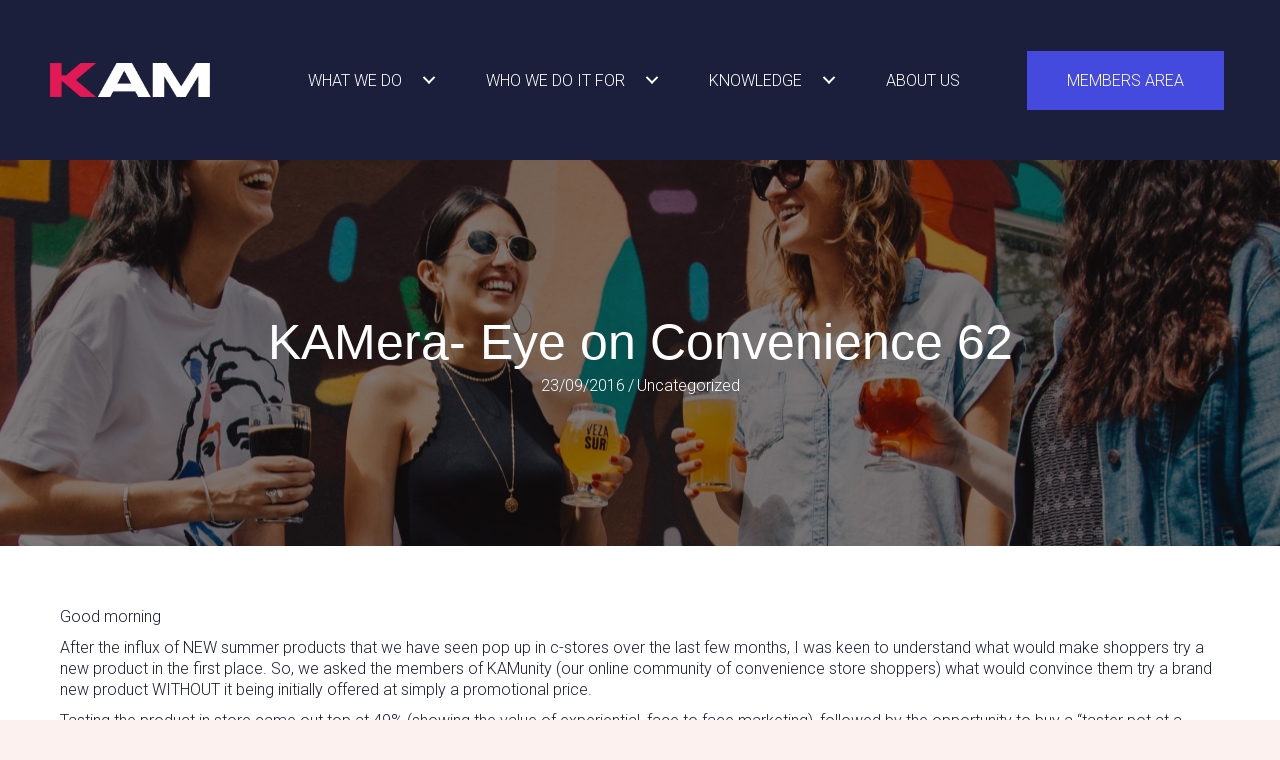

--- FILE ---
content_type: text/html; charset=UTF-8
request_url: https://kaminsight.com/kamera-eye-on-convenience-62/
body_size: 27254
content:
<!DOCTYPE html>
<html lang="en-GB">
<head><meta charset="UTF-8" /><script>if(navigator.userAgent.match(/MSIE|Internet Explorer/i)||navigator.userAgent.match(/Trident\/7\..*?rv:11/i)){var href=document.location.href;if(!href.match(/[?&]nowprocket/)){if(href.indexOf("?")==-1){if(href.indexOf("#")==-1){document.location.href=href+"?nowprocket=1"}else{document.location.href=href.replace("#","?nowprocket=1#")}}else{if(href.indexOf("#")==-1){document.location.href=href+"&nowprocket=1"}else{document.location.href=href.replace("#","&nowprocket=1#")}}}}</script><script>(()=>{class RocketLazyLoadScripts{constructor(){this.v="2.0.4",this.userEvents=["keydown","keyup","mousedown","mouseup","mousemove","mouseover","mouseout","touchmove","touchstart","touchend","touchcancel","wheel","click","dblclick","input"],this.attributeEvents=["onblur","onclick","oncontextmenu","ondblclick","onfocus","onmousedown","onmouseenter","onmouseleave","onmousemove","onmouseout","onmouseover","onmouseup","onmousewheel","onscroll","onsubmit"]}async t(){this.i(),this.o(),/iP(ad|hone)/.test(navigator.userAgent)&&this.h(),this.u(),this.l(this),this.m(),this.k(this),this.p(this),this._(),await Promise.all([this.R(),this.L()]),this.lastBreath=Date.now(),this.S(this),this.P(),this.D(),this.O(),this.M(),await this.C(this.delayedScripts.normal),await this.C(this.delayedScripts.defer),await this.C(this.delayedScripts.async),await this.T(),await this.F(),await this.j(),await this.A(),window.dispatchEvent(new Event("rocket-allScriptsLoaded")),this.everythingLoaded=!0,this.lastTouchEnd&&await new Promise(t=>setTimeout(t,500-Date.now()+this.lastTouchEnd)),this.I(),this.H(),this.U(),this.W()}i(){this.CSPIssue=sessionStorage.getItem("rocketCSPIssue"),document.addEventListener("securitypolicyviolation",t=>{this.CSPIssue||"script-src-elem"!==t.violatedDirective||"data"!==t.blockedURI||(this.CSPIssue=!0,sessionStorage.setItem("rocketCSPIssue",!0))},{isRocket:!0})}o(){window.addEventListener("pageshow",t=>{this.persisted=t.persisted,this.realWindowLoadedFired=!0},{isRocket:!0}),window.addEventListener("pagehide",()=>{this.onFirstUserAction=null},{isRocket:!0})}h(){let t;function e(e){t=e}window.addEventListener("touchstart",e,{isRocket:!0}),window.addEventListener("touchend",function i(o){o.changedTouches[0]&&t.changedTouches[0]&&Math.abs(o.changedTouches[0].pageX-t.changedTouches[0].pageX)<10&&Math.abs(o.changedTouches[0].pageY-t.changedTouches[0].pageY)<10&&o.timeStamp-t.timeStamp<200&&(window.removeEventListener("touchstart",e,{isRocket:!0}),window.removeEventListener("touchend",i,{isRocket:!0}),"INPUT"===o.target.tagName&&"text"===o.target.type||(o.target.dispatchEvent(new TouchEvent("touchend",{target:o.target,bubbles:!0})),o.target.dispatchEvent(new MouseEvent("mouseover",{target:o.target,bubbles:!0})),o.target.dispatchEvent(new PointerEvent("click",{target:o.target,bubbles:!0,cancelable:!0,detail:1,clientX:o.changedTouches[0].clientX,clientY:o.changedTouches[0].clientY})),event.preventDefault()))},{isRocket:!0})}q(t){this.userActionTriggered||("mousemove"!==t.type||this.firstMousemoveIgnored?"keyup"===t.type||"mouseover"===t.type||"mouseout"===t.type||(this.userActionTriggered=!0,this.onFirstUserAction&&this.onFirstUserAction()):this.firstMousemoveIgnored=!0),"click"===t.type&&t.preventDefault(),t.stopPropagation(),t.stopImmediatePropagation(),"touchstart"===this.lastEvent&&"touchend"===t.type&&(this.lastTouchEnd=Date.now()),"click"===t.type&&(this.lastTouchEnd=0),this.lastEvent=t.type,t.composedPath&&t.composedPath()[0].getRootNode()instanceof ShadowRoot&&(t.rocketTarget=t.composedPath()[0]),this.savedUserEvents.push(t)}u(){this.savedUserEvents=[],this.userEventHandler=this.q.bind(this),this.userEvents.forEach(t=>window.addEventListener(t,this.userEventHandler,{passive:!1,isRocket:!0})),document.addEventListener("visibilitychange",this.userEventHandler,{isRocket:!0})}U(){this.userEvents.forEach(t=>window.removeEventListener(t,this.userEventHandler,{passive:!1,isRocket:!0})),document.removeEventListener("visibilitychange",this.userEventHandler,{isRocket:!0}),this.savedUserEvents.forEach(t=>{(t.rocketTarget||t.target).dispatchEvent(new window[t.constructor.name](t.type,t))})}m(){const t="return false",e=Array.from(this.attributeEvents,t=>"data-rocket-"+t),i="["+this.attributeEvents.join("],[")+"]",o="[data-rocket-"+this.attributeEvents.join("],[data-rocket-")+"]",s=(e,i,o)=>{o&&o!==t&&(e.setAttribute("data-rocket-"+i,o),e["rocket"+i]=new Function("event",o),e.setAttribute(i,t))};new MutationObserver(t=>{for(const n of t)"attributes"===n.type&&(n.attributeName.startsWith("data-rocket-")||this.everythingLoaded?n.attributeName.startsWith("data-rocket-")&&this.everythingLoaded&&this.N(n.target,n.attributeName.substring(12)):s(n.target,n.attributeName,n.target.getAttribute(n.attributeName))),"childList"===n.type&&n.addedNodes.forEach(t=>{if(t.nodeType===Node.ELEMENT_NODE)if(this.everythingLoaded)for(const i of[t,...t.querySelectorAll(o)])for(const t of i.getAttributeNames())e.includes(t)&&this.N(i,t.substring(12));else for(const e of[t,...t.querySelectorAll(i)])for(const t of e.getAttributeNames())this.attributeEvents.includes(t)&&s(e,t,e.getAttribute(t))})}).observe(document,{subtree:!0,childList:!0,attributeFilter:[...this.attributeEvents,...e]})}I(){this.attributeEvents.forEach(t=>{document.querySelectorAll("[data-rocket-"+t+"]").forEach(e=>{this.N(e,t)})})}N(t,e){const i=t.getAttribute("data-rocket-"+e);i&&(t.setAttribute(e,i),t.removeAttribute("data-rocket-"+e))}k(t){Object.defineProperty(HTMLElement.prototype,"onclick",{get(){return this.rocketonclick||null},set(e){this.rocketonclick=e,this.setAttribute(t.everythingLoaded?"onclick":"data-rocket-onclick","this.rocketonclick(event)")}})}S(t){function e(e,i){let o=e[i];e[i]=null,Object.defineProperty(e,i,{get:()=>o,set(s){t.everythingLoaded?o=s:e["rocket"+i]=o=s}})}e(document,"onreadystatechange"),e(window,"onload"),e(window,"onpageshow");try{Object.defineProperty(document,"readyState",{get:()=>t.rocketReadyState,set(e){t.rocketReadyState=e},configurable:!0}),document.readyState="loading"}catch(t){console.log("WPRocket DJE readyState conflict, bypassing")}}l(t){this.originalAddEventListener=EventTarget.prototype.addEventListener,this.originalRemoveEventListener=EventTarget.prototype.removeEventListener,this.savedEventListeners=[],EventTarget.prototype.addEventListener=function(e,i,o){o&&o.isRocket||!t.B(e,this)&&!t.userEvents.includes(e)||t.B(e,this)&&!t.userActionTriggered||e.startsWith("rocket-")||t.everythingLoaded?t.originalAddEventListener.call(this,e,i,o):(t.savedEventListeners.push({target:this,remove:!1,type:e,func:i,options:o}),"mouseenter"!==e&&"mouseleave"!==e||t.originalAddEventListener.call(this,e,t.savedUserEvents.push,o))},EventTarget.prototype.removeEventListener=function(e,i,o){o&&o.isRocket||!t.B(e,this)&&!t.userEvents.includes(e)||t.B(e,this)&&!t.userActionTriggered||e.startsWith("rocket-")||t.everythingLoaded?t.originalRemoveEventListener.call(this,e,i,o):t.savedEventListeners.push({target:this,remove:!0,type:e,func:i,options:o})}}J(t,e){this.savedEventListeners=this.savedEventListeners.filter(i=>{let o=i.type,s=i.target||window;return e!==o||t!==s||(this.B(o,s)&&(i.type="rocket-"+o),this.$(i),!1)})}H(){EventTarget.prototype.addEventListener=this.originalAddEventListener,EventTarget.prototype.removeEventListener=this.originalRemoveEventListener,this.savedEventListeners.forEach(t=>this.$(t))}$(t){t.remove?this.originalRemoveEventListener.call(t.target,t.type,t.func,t.options):this.originalAddEventListener.call(t.target,t.type,t.func,t.options)}p(t){let e;function i(e){return t.everythingLoaded?e:e.split(" ").map(t=>"load"===t||t.startsWith("load.")?"rocket-jquery-load":t).join(" ")}function o(o){function s(e){const s=o.fn[e];o.fn[e]=o.fn.init.prototype[e]=function(){return this[0]===window&&t.userActionTriggered&&("string"==typeof arguments[0]||arguments[0]instanceof String?arguments[0]=i(arguments[0]):"object"==typeof arguments[0]&&Object.keys(arguments[0]).forEach(t=>{const e=arguments[0][t];delete arguments[0][t],arguments[0][i(t)]=e})),s.apply(this,arguments),this}}if(o&&o.fn&&!t.allJQueries.includes(o)){const e={DOMContentLoaded:[],"rocket-DOMContentLoaded":[]};for(const t in e)document.addEventListener(t,()=>{e[t].forEach(t=>t())},{isRocket:!0});o.fn.ready=o.fn.init.prototype.ready=function(i){function s(){parseInt(o.fn.jquery)>2?setTimeout(()=>i.bind(document)(o)):i.bind(document)(o)}return"function"==typeof i&&(t.realDomReadyFired?!t.userActionTriggered||t.fauxDomReadyFired?s():e["rocket-DOMContentLoaded"].push(s):e.DOMContentLoaded.push(s)),o([])},s("on"),s("one"),s("off"),t.allJQueries.push(o)}e=o}t.allJQueries=[],o(window.jQuery),Object.defineProperty(window,"jQuery",{get:()=>e,set(t){o(t)}})}P(){const t=new Map;document.write=document.writeln=function(e){const i=document.currentScript,o=document.createRange(),s=i.parentElement;let n=t.get(i);void 0===n&&(n=i.nextSibling,t.set(i,n));const c=document.createDocumentFragment();o.setStart(c,0),c.appendChild(o.createContextualFragment(e)),s.insertBefore(c,n)}}async R(){return new Promise(t=>{this.userActionTriggered?t():this.onFirstUserAction=t})}async L(){return new Promise(t=>{document.addEventListener("DOMContentLoaded",()=>{this.realDomReadyFired=!0,t()},{isRocket:!0})})}async j(){return this.realWindowLoadedFired?Promise.resolve():new Promise(t=>{window.addEventListener("load",t,{isRocket:!0})})}M(){this.pendingScripts=[];this.scriptsMutationObserver=new MutationObserver(t=>{for(const e of t)e.addedNodes.forEach(t=>{"SCRIPT"!==t.tagName||t.noModule||t.isWPRocket||this.pendingScripts.push({script:t,promise:new Promise(e=>{const i=()=>{const i=this.pendingScripts.findIndex(e=>e.script===t);i>=0&&this.pendingScripts.splice(i,1),e()};t.addEventListener("load",i,{isRocket:!0}),t.addEventListener("error",i,{isRocket:!0}),setTimeout(i,1e3)})})})}),this.scriptsMutationObserver.observe(document,{childList:!0,subtree:!0})}async F(){await this.X(),this.pendingScripts.length?(await this.pendingScripts[0].promise,await this.F()):this.scriptsMutationObserver.disconnect()}D(){this.delayedScripts={normal:[],async:[],defer:[]},document.querySelectorAll("script[type$=rocketlazyloadscript]").forEach(t=>{t.hasAttribute("data-rocket-src")?t.hasAttribute("async")&&!1!==t.async?this.delayedScripts.async.push(t):t.hasAttribute("defer")&&!1!==t.defer||"module"===t.getAttribute("data-rocket-type")?this.delayedScripts.defer.push(t):this.delayedScripts.normal.push(t):this.delayedScripts.normal.push(t)})}async _(){await this.L();let t=[];document.querySelectorAll("script[type$=rocketlazyloadscript][data-rocket-src]").forEach(e=>{let i=e.getAttribute("data-rocket-src");if(i&&!i.startsWith("data:")){i.startsWith("//")&&(i=location.protocol+i);try{const o=new URL(i).origin;o!==location.origin&&t.push({src:o,crossOrigin:e.crossOrigin||"module"===e.getAttribute("data-rocket-type")})}catch(t){}}}),t=[...new Map(t.map(t=>[JSON.stringify(t),t])).values()],this.Y(t,"preconnect")}async G(t){if(await this.K(),!0!==t.noModule||!("noModule"in HTMLScriptElement.prototype))return new Promise(e=>{let i;function o(){(i||t).setAttribute("data-rocket-status","executed"),e()}try{if(navigator.userAgent.includes("Firefox/")||""===navigator.vendor||this.CSPIssue)i=document.createElement("script"),[...t.attributes].forEach(t=>{let e=t.nodeName;"type"!==e&&("data-rocket-type"===e&&(e="type"),"data-rocket-src"===e&&(e="src"),i.setAttribute(e,t.nodeValue))}),t.text&&(i.text=t.text),t.nonce&&(i.nonce=t.nonce),i.hasAttribute("src")?(i.addEventListener("load",o,{isRocket:!0}),i.addEventListener("error",()=>{i.setAttribute("data-rocket-status","failed-network"),e()},{isRocket:!0}),setTimeout(()=>{i.isConnected||e()},1)):(i.text=t.text,o()),i.isWPRocket=!0,t.parentNode.replaceChild(i,t);else{const i=t.getAttribute("data-rocket-type"),s=t.getAttribute("data-rocket-src");i?(t.type=i,t.removeAttribute("data-rocket-type")):t.removeAttribute("type"),t.addEventListener("load",o,{isRocket:!0}),t.addEventListener("error",i=>{this.CSPIssue&&i.target.src.startsWith("data:")?(console.log("WPRocket: CSP fallback activated"),t.removeAttribute("src"),this.G(t).then(e)):(t.setAttribute("data-rocket-status","failed-network"),e())},{isRocket:!0}),s?(t.fetchPriority="high",t.removeAttribute("data-rocket-src"),t.src=s):t.src="data:text/javascript;base64,"+window.btoa(unescape(encodeURIComponent(t.text)))}}catch(i){t.setAttribute("data-rocket-status","failed-transform"),e()}});t.setAttribute("data-rocket-status","skipped")}async C(t){const e=t.shift();return e?(e.isConnected&&await this.G(e),this.C(t)):Promise.resolve()}O(){this.Y([...this.delayedScripts.normal,...this.delayedScripts.defer,...this.delayedScripts.async],"preload")}Y(t,e){this.trash=this.trash||[];let i=!0;var o=document.createDocumentFragment();t.forEach(t=>{const s=t.getAttribute&&t.getAttribute("data-rocket-src")||t.src;if(s&&!s.startsWith("data:")){const n=document.createElement("link");n.href=s,n.rel=e,"preconnect"!==e&&(n.as="script",n.fetchPriority=i?"high":"low"),t.getAttribute&&"module"===t.getAttribute("data-rocket-type")&&(n.crossOrigin=!0),t.crossOrigin&&(n.crossOrigin=t.crossOrigin),t.integrity&&(n.integrity=t.integrity),t.nonce&&(n.nonce=t.nonce),o.appendChild(n),this.trash.push(n),i=!1}}),document.head.appendChild(o)}W(){this.trash.forEach(t=>t.remove())}async T(){try{document.readyState="interactive"}catch(t){}this.fauxDomReadyFired=!0;try{await this.K(),this.J(document,"readystatechange"),document.dispatchEvent(new Event("rocket-readystatechange")),await this.K(),document.rocketonreadystatechange&&document.rocketonreadystatechange(),await this.K(),this.J(document,"DOMContentLoaded"),document.dispatchEvent(new Event("rocket-DOMContentLoaded")),await this.K(),this.J(window,"DOMContentLoaded"),window.dispatchEvent(new Event("rocket-DOMContentLoaded"))}catch(t){console.error(t)}}async A(){try{document.readyState="complete"}catch(t){}try{await this.K(),this.J(document,"readystatechange"),document.dispatchEvent(new Event("rocket-readystatechange")),await this.K(),document.rocketonreadystatechange&&document.rocketonreadystatechange(),await this.K(),this.J(window,"load"),window.dispatchEvent(new Event("rocket-load")),await this.K(),window.rocketonload&&window.rocketonload(),await this.K(),this.allJQueries.forEach(t=>t(window).trigger("rocket-jquery-load")),await this.K(),this.J(window,"pageshow");const t=new Event("rocket-pageshow");t.persisted=this.persisted,window.dispatchEvent(t),await this.K(),window.rocketonpageshow&&window.rocketonpageshow({persisted:this.persisted})}catch(t){console.error(t)}}async K(){Date.now()-this.lastBreath>45&&(await this.X(),this.lastBreath=Date.now())}async X(){return document.hidden?new Promise(t=>setTimeout(t)):new Promise(t=>requestAnimationFrame(t))}B(t,e){return e===document&&"readystatechange"===t||(e===document&&"DOMContentLoaded"===t||(e===window&&"DOMContentLoaded"===t||(e===window&&"load"===t||e===window&&"pageshow"===t)))}static run(){(new RocketLazyLoadScripts).t()}}RocketLazyLoadScripts.run()})();</script>

<meta name='viewport' content='width=device-width, initial-scale=1.0' />
<meta http-equiv='X-UA-Compatible' content='IE=edge' />
<script>
var gform;gform||(document.addEventListener("gform_main_scripts_loaded",function(){gform.scriptsLoaded=!0}),window.addEventListener("DOMContentLoaded",function(){gform.domLoaded=!0}),gform={domLoaded:!1,scriptsLoaded:!1,initializeOnLoaded:function(o){gform.domLoaded&&gform.scriptsLoaded?o():!gform.domLoaded&&gform.scriptsLoaded?window.addEventListener("DOMContentLoaded",o):document.addEventListener("gform_main_scripts_loaded",o)},hooks:{action:{},filter:{}},addAction:function(o,n,r,t){gform.addHook("action",o,n,r,t)},addFilter:function(o,n,r,t){gform.addHook("filter",o,n,r,t)},doAction:function(o){gform.doHook("action",o,arguments)},applyFilters:function(o){return gform.doHook("filter",o,arguments)},removeAction:function(o,n){gform.removeHook("action",o,n)},removeFilter:function(o,n,r){gform.removeHook("filter",o,n,r)},addHook:function(o,n,r,t,i){null==gform.hooks[o][n]&&(gform.hooks[o][n]=[]);var e=gform.hooks[o][n];null==i&&(i=n+"_"+e.length),gform.hooks[o][n].push({tag:i,callable:r,priority:t=null==t?10:t})},doHook:function(n,o,r){var t;if(r=Array.prototype.slice.call(r,1),null!=gform.hooks[n][o]&&((o=gform.hooks[n][o]).sort(function(o,n){return o.priority-n.priority}),o.forEach(function(o){"function"!=typeof(t=o.callable)&&(t=window[t]),"action"==n?t.apply(null,r):r[0]=t.apply(null,r)})),"filter"==n)return r[0]},removeHook:function(o,n,t,i){var r;null!=gform.hooks[o][n]&&(r=(r=gform.hooks[o][n]).filter(function(o,n,r){return!!(null!=i&&i!=o.tag||null!=t&&t!=o.priority)}),gform.hooks[o][n]=r)}});
</script>

<link rel="profile" href="https://gmpg.org/xfn/11" />
<meta name='robots' content='index, follow, max-image-preview:large, max-snippet:-1, max-video-preview:-1' />
	<style>img:is([sizes="auto" i], [sizes^="auto," i]) { contain-intrinsic-size: 3000px 1500px }</style>
	
	<!-- This site is optimized with the Yoast SEO plugin v25.9 - https://yoast.com/wordpress/plugins/seo/ -->
	<title>KAMera- Eye on Convenience 62 - KAM</title>
<link data-rocket-preload as="style" href="https://fonts.googleapis.com/css?family=Roboto%3A300%2C400%2C700%2C400%7CLibre%20Franklin%3A400%7CDM%20Sans%3A700%7CGin%20&#038;display=swap" rel="preload">
<link href="https://fonts.googleapis.com/css?family=Roboto%3A300%2C400%2C700%2C400%7CLibre%20Franklin%3A400%7CDM%20Sans%3A700%7CGin%20&#038;display=swap" media="print" onload="this.media=&#039;all&#039;" rel="stylesheet">
<noscript><link rel="stylesheet" href="https://fonts.googleapis.com/css?family=Roboto%3A300%2C400%2C700%2C400%7CLibre%20Franklin%3A400%7CDM%20Sans%3A700%7CGin%20&#038;display=swap"></noscript>
	<link rel="canonical" href="https://kaminsight.com/kamera-eye-on-convenience-62/" />
	<meta property="og:locale" content="en_GB" />
	<meta property="og:type" content="article" />
	<meta property="og:title" content="KAMera- Eye on Convenience 62 - KAM" />
	<meta property="og:description" content="Good morning After the influx of NEW summer products that we have seen pop up in c-stores over the last few months, I was keen to understand what would make&hellip;" />
	<meta property="og:url" content="https://kaminsight.com/kamera-eye-on-convenience-62/" />
	<meta property="og:site_name" content="KAM" />
	<meta property="article:published_time" content="2016-09-23T15:27:54+00:00" />
	<meta property="og:image" content="https://kam-media.co.uk/wp-content/uploads/2016/09/1cee4621-62c6-4181-b9a5-3ca726c4fca9.jpg" />
	<meta name="author" content="Katie Jenkins" />
	<meta name="twitter:card" content="summary_large_image" />
	<meta name="twitter:creator" content="@KAMInsight" />
	<meta name="twitter:site" content="@KAMInsight" />
	<meta name="twitter:label1" content="Written by" />
	<meta name="twitter:data1" content="Katie Jenkins" />
	<meta name="twitter:label2" content="Estimated reading time" />
	<meta name="twitter:data2" content="1 minute" />
	<script type="application/ld+json" class="yoast-schema-graph">{"@context":"https://schema.org","@graph":[{"@type":"Article","@id":"https://kaminsight.com/kamera-eye-on-convenience-62/#article","isPartOf":{"@id":"https://kaminsight.com/kamera-eye-on-convenience-62/"},"author":{"name":"Katie Jenkins","@id":"https://kaminsight.com/#/schema/person/3503247cdc6e91f1a0aa2fd63ab4333c"},"headline":"KAMera- Eye on Convenience 62","datePublished":"2016-09-23T15:27:54+00:00","mainEntityOfPage":{"@id":"https://kaminsight.com/kamera-eye-on-convenience-62/"},"wordCount":258,"commentCount":0,"publisher":{"@id":"https://kaminsight.com/#organization"},"image":{"@id":"https://kaminsight.com/kamera-eye-on-convenience-62/#primaryimage"},"thumbnailUrl":"https://kam-media.co.uk/wp-content/uploads/2016/09/1cee4621-62c6-4181-b9a5-3ca726c4fca9.jpg","articleSection":["Uncategorized"],"inLanguage":"en-GB","potentialAction":[{"@type":"CommentAction","name":"Comment","target":["https://kaminsight.com/kamera-eye-on-convenience-62/#respond"]}]},{"@type":"WebPage","@id":"https://kaminsight.com/kamera-eye-on-convenience-62/","url":"https://kaminsight.com/kamera-eye-on-convenience-62/","name":"KAMera- Eye on Convenience 62 - KAM","isPartOf":{"@id":"https://kaminsight.com/#website"},"primaryImageOfPage":{"@id":"https://kaminsight.com/kamera-eye-on-convenience-62/#primaryimage"},"image":{"@id":"https://kaminsight.com/kamera-eye-on-convenience-62/#primaryimage"},"thumbnailUrl":"https://kam-media.co.uk/wp-content/uploads/2016/09/1cee4621-62c6-4181-b9a5-3ca726c4fca9.jpg","datePublished":"2016-09-23T15:27:54+00:00","breadcrumb":{"@id":"https://kaminsight.com/kamera-eye-on-convenience-62/#breadcrumb"},"inLanguage":"en-GB","potentialAction":[{"@type":"ReadAction","target":["https://kaminsight.com/kamera-eye-on-convenience-62/"]}]},{"@type":"ImageObject","inLanguage":"en-GB","@id":"https://kaminsight.com/kamera-eye-on-convenience-62/#primaryimage","url":"https://kam-media.co.uk/wp-content/uploads/2016/09/1cee4621-62c6-4181-b9a5-3ca726c4fca9.jpg","contentUrl":"https://kam-media.co.uk/wp-content/uploads/2016/09/1cee4621-62c6-4181-b9a5-3ca726c4fca9.jpg"},{"@type":"BreadcrumbList","@id":"https://kaminsight.com/kamera-eye-on-convenience-62/#breadcrumb","itemListElement":[{"@type":"ListItem","position":1,"name":"Home","item":"https://kaminsight.com/"},{"@type":"ListItem","position":2,"name":"Blog","item":"https://kaminsight.com/blog/"},{"@type":"ListItem","position":3,"name":"KAMera- Eye on Convenience 62"}]},{"@type":"WebSite","@id":"https://kaminsight.com/#website","url":"https://kaminsight.com/","name":"KAM","description":"Insight With Purpose","publisher":{"@id":"https://kaminsight.com/#organization"},"potentialAction":[{"@type":"SearchAction","target":{"@type":"EntryPoint","urlTemplate":"https://kaminsight.com/?s={search_term_string}"},"query-input":{"@type":"PropertyValueSpecification","valueRequired":true,"valueName":"search_term_string"}}],"inLanguage":"en-GB"},{"@type":"Organization","@id":"https://kaminsight.com/#organization","name":"KAM","url":"https://kaminsight.com/","logo":{"@type":"ImageObject","inLanguage":"en-GB","@id":"https://kaminsight.com/#/schema/logo/image/","url":"https://kaminsight.com/wp-content/uploads/sites/2044/2023/07/KAM_Press-Logos.png","contentUrl":"https://kaminsight.com/wp-content/uploads/sites/2044/2023/07/KAM_Press-Logos.png","width":500,"height":500,"caption":"KAM"},"image":{"@id":"https://kaminsight.com/#/schema/logo/image/"},"sameAs":["https://x.com/KAMInsight"]},{"@type":"Person","@id":"https://kaminsight.com/#/schema/person/3503247cdc6e91f1a0aa2fd63ab4333c","name":"Katie Jenkins","image":{"@type":"ImageObject","inLanguage":"en-GB","@id":"https://kaminsight.com/#/schema/person/image/","url":"https://secure.gravatar.com/avatar/63c3f6a87ef7e2675ed39af6bd50362d97d6e2c99ccebf1a7ea015d002bbec23?s=96&d=mm&r=g","contentUrl":"https://secure.gravatar.com/avatar/63c3f6a87ef7e2675ed39af6bd50362d97d6e2c99ccebf1a7ea015d002bbec23?s=96&d=mm&r=g","caption":"Katie Jenkins"},"description":"Marketing Director at KAM, Katie has 20+ years experience working in research and insights for leading food and drink brands, supermarkets, retailers, pubs, bars and restaurants.","url":"https://kaminsight.com/author/kjenkins/"}]}</script>
	<!-- / Yoast SEO plugin. -->


<link rel='dns-prefetch' href='//kaminsight.weeknightwebsite.com' />
<link rel='dns-prefetch' href='//fonts.googleapis.com' />
<link rel='dns-prefetch' href='//b1179396.smushcdn.com' />
<link href='https://fonts.gstatic.com' crossorigin rel='preconnect' />
<link rel="alternate" type="application/rss+xml" title="KAM &raquo; Feed" href="https://kaminsight.com/feed/" />
<link rel="alternate" type="application/rss+xml" title="KAM &raquo; Comments Feed" href="https://kaminsight.com/comments/feed/" />
<link rel="alternate" type="text/calendar" title="KAM &raquo; iCal Feed" href="https://kaminsight.com/events/?ical=1" />
<link rel="alternate" type="application/rss+xml" title="KAM &raquo; KAMera- Eye on Convenience 62 Comments Feed" href="https://kaminsight.com/kamera-eye-on-convenience-62/feed/" />
<link rel="preload" href="https://kaminsight.com/wp-content/plugins/bb-plugin/fonts/fontawesome/5.15.4/webfonts/fa-solid-900.woff2" as="font" type="font/woff2" crossorigin="anonymous">
<link rel="preload" href="https://kaminsight.com/wp-content/plugins/bb-plugin/fonts/fontawesome/5.15.4/webfonts/fa-regular-400.woff2" as="font" type="font/woff2" crossorigin="anonymous">
<link rel="preload" href="https://kaminsight.com/wp-content/plugins/bb-plugin/fonts/fontawesome/5.15.4/webfonts/fa-brands-400.woff2" as="font" type="font/woff2" crossorigin="anonymous">
<link rel='stylesheet' id='sbi_styles-css' href='https://kaminsight.com/wp-content/plugins/instagram-feed/css/sbi-styles.min.css?ver=6.9.1' media='all' />
<style id='wp-emoji-styles-inline-css'>

	img.wp-smiley, img.emoji {
		display: inline !important;
		border: none !important;
		box-shadow: none !important;
		height: 1em !important;
		width: 1em !important;
		margin: 0 0.07em !important;
		vertical-align: -0.1em !important;
		background: none !important;
		padding: 0 !important;
	}
</style>
<link rel='stylesheet' id='wp-block-library-css' href='https://kaminsight.com/wp-includes/css/dist/block-library/style.min.css?ver=6.8.2' media='all' />
<style id='wp-block-library-theme-inline-css'>
.wp-block-audio :where(figcaption){color:#555;font-size:13px;text-align:center}.is-dark-theme .wp-block-audio :where(figcaption){color:#ffffffa6}.wp-block-audio{margin:0 0 1em}.wp-block-code{border:1px solid #ccc;border-radius:4px;font-family:Menlo,Consolas,monaco,monospace;padding:.8em 1em}.wp-block-embed :where(figcaption){color:#555;font-size:13px;text-align:center}.is-dark-theme .wp-block-embed :where(figcaption){color:#ffffffa6}.wp-block-embed{margin:0 0 1em}.blocks-gallery-caption{color:#555;font-size:13px;text-align:center}.is-dark-theme .blocks-gallery-caption{color:#ffffffa6}:root :where(.wp-block-image figcaption){color:#555;font-size:13px;text-align:center}.is-dark-theme :root :where(.wp-block-image figcaption){color:#ffffffa6}.wp-block-image{margin:0 0 1em}.wp-block-pullquote{border-bottom:4px solid;border-top:4px solid;color:currentColor;margin-bottom:1.75em}.wp-block-pullquote cite,.wp-block-pullquote footer,.wp-block-pullquote__citation{color:currentColor;font-size:.8125em;font-style:normal;text-transform:uppercase}.wp-block-quote{border-left:.25em solid;margin:0 0 1.75em;padding-left:1em}.wp-block-quote cite,.wp-block-quote footer{color:currentColor;font-size:.8125em;font-style:normal;position:relative}.wp-block-quote:where(.has-text-align-right){border-left:none;border-right:.25em solid;padding-left:0;padding-right:1em}.wp-block-quote:where(.has-text-align-center){border:none;padding-left:0}.wp-block-quote.is-large,.wp-block-quote.is-style-large,.wp-block-quote:where(.is-style-plain){border:none}.wp-block-search .wp-block-search__label{font-weight:700}.wp-block-search__button{border:1px solid #ccc;padding:.375em .625em}:where(.wp-block-group.has-background){padding:1.25em 2.375em}.wp-block-separator.has-css-opacity{opacity:.4}.wp-block-separator{border:none;border-bottom:2px solid;margin-left:auto;margin-right:auto}.wp-block-separator.has-alpha-channel-opacity{opacity:1}.wp-block-separator:not(.is-style-wide):not(.is-style-dots){width:100px}.wp-block-separator.has-background:not(.is-style-dots){border-bottom:none;height:1px}.wp-block-separator.has-background:not(.is-style-wide):not(.is-style-dots){height:2px}.wp-block-table{margin:0 0 1em}.wp-block-table td,.wp-block-table th{word-break:normal}.wp-block-table :where(figcaption){color:#555;font-size:13px;text-align:center}.is-dark-theme .wp-block-table :where(figcaption){color:#ffffffa6}.wp-block-video :where(figcaption){color:#555;font-size:13px;text-align:center}.is-dark-theme .wp-block-video :where(figcaption){color:#ffffffa6}.wp-block-video{margin:0 0 1em}:root :where(.wp-block-template-part.has-background){margin-bottom:0;margin-top:0;padding:1.25em 2.375em}
</style>
<style id='classic-theme-styles-inline-css'>
/*! This file is auto-generated */
.wp-block-button__link{color:#fff;background-color:#32373c;border-radius:9999px;box-shadow:none;text-decoration:none;padding:calc(.667em + 2px) calc(1.333em + 2px);font-size:1.125em}.wp-block-file__button{background:#32373c;color:#fff;text-decoration:none}
</style>
<style id='meta-box-registration-form-style-inline-css'>
/*!***************************************************************************************************************************************************************************************************************************************************************!*\
  !*** css ./node_modules/css-loader/dist/cjs.js??ruleSet[1].rules[4].use[1]!./node_modules/postcss-loader/dist/cjs.js??ruleSet[1].rules[4].use[2]!./node_modules/sass-loader/dist/cjs.js??ruleSet[1].rules[4].use[3]!./block/registration-form/src/style.scss ***!
  \***************************************************************************************************************************************************************************************************************************************************************/


</style>
<style id='meta-box-login-form-style-inline-css'>
/*!********************************************************************************************************************************************************************************************************************************************************!*\
  !*** css ./node_modules/css-loader/dist/cjs.js??ruleSet[1].rules[4].use[1]!./node_modules/postcss-loader/dist/cjs.js??ruleSet[1].rules[4].use[2]!./node_modules/sass-loader/dist/cjs.js??ruleSet[1].rules[4].use[3]!./block/login-form/src/style.scss ***!
  \********************************************************************************************************************************************************************************************************************************************************/


</style>
<style id='meta-box-profile-form-style-inline-css'>
/*!**********************************************************************************************************************************************************************************************************************************************************!*\
  !*** css ./node_modules/css-loader/dist/cjs.js??ruleSet[1].rules[4].use[1]!./node_modules/postcss-loader/dist/cjs.js??ruleSet[1].rules[4].use[2]!./node_modules/sass-loader/dist/cjs.js??ruleSet[1].rules[4].use[3]!./block/profile-form/src/style.scss ***!
  \**********************************************************************************************************************************************************************************************************************************************************/


</style>
<style id='meta-box-submission-form-style-inline-css'>


</style>
<style id='meta-box-user-dashboard-style-inline-css'>


</style>
<style id='global-styles-inline-css'>
:root{--wp--preset--aspect-ratio--square: 1;--wp--preset--aspect-ratio--4-3: 4/3;--wp--preset--aspect-ratio--3-4: 3/4;--wp--preset--aspect-ratio--3-2: 3/2;--wp--preset--aspect-ratio--2-3: 2/3;--wp--preset--aspect-ratio--16-9: 16/9;--wp--preset--aspect-ratio--9-16: 9/16;--wp--preset--color--black: #000000;--wp--preset--color--cyan-bluish-gray: #abb8c3;--wp--preset--color--white: #ffffff;--wp--preset--color--pale-pink: #f78da7;--wp--preset--color--vivid-red: #cf2e2e;--wp--preset--color--luminous-vivid-orange: #ff6900;--wp--preset--color--luminous-vivid-amber: #fcb900;--wp--preset--color--light-green-cyan: #7bdcb5;--wp--preset--color--vivid-green-cyan: #00d084;--wp--preset--color--pale-cyan-blue: #8ed1fc;--wp--preset--color--vivid-cyan-blue: #0693e3;--wp--preset--color--vivid-purple: #9b51e0;--wp--preset--color--fl-heading-text: #1b1f3b;--wp--preset--color--fl-body-bg: #fcf1ee;--wp--preset--color--fl-body-text: #1b1f3b;--wp--preset--color--fl-accent: #ed254e;--wp--preset--color--fl-accent-hover: #454ade;--wp--preset--color--fl-topbar-bg: #ffffff;--wp--preset--color--fl-topbar-text: #000000;--wp--preset--color--fl-topbar-link: #428bca;--wp--preset--color--fl-topbar-hover: #428bca;--wp--preset--color--fl-header-bg: #ffffff;--wp--preset--color--fl-header-text: #000000;--wp--preset--color--fl-header-link: #ff5e6a;--wp--preset--color--fl-header-hover: #ff5e6a;--wp--preset--color--fl-nav-bg: #ffffff;--wp--preset--color--fl-nav-link: #428bca;--wp--preset--color--fl-nav-hover: #428bca;--wp--preset--color--fl-content-bg: #ffffff;--wp--preset--color--fl-footer-widgets-bg: #ffffff;--wp--preset--color--fl-footer-widgets-text: #000000;--wp--preset--color--fl-footer-widgets-link: #428bca;--wp--preset--color--fl-footer-widgets-hover: #428bca;--wp--preset--color--fl-footer-bg: #ffffff;--wp--preset--color--fl-footer-text: #000000;--wp--preset--color--fl-footer-link: #ff5e6a;--wp--preset--color--fl-footer-hover: #ff5e6a;--wp--preset--gradient--vivid-cyan-blue-to-vivid-purple: linear-gradient(135deg,rgba(6,147,227,1) 0%,rgb(155,81,224) 100%);--wp--preset--gradient--light-green-cyan-to-vivid-green-cyan: linear-gradient(135deg,rgb(122,220,180) 0%,rgb(0,208,130) 100%);--wp--preset--gradient--luminous-vivid-amber-to-luminous-vivid-orange: linear-gradient(135deg,rgba(252,185,0,1) 0%,rgba(255,105,0,1) 100%);--wp--preset--gradient--luminous-vivid-orange-to-vivid-red: linear-gradient(135deg,rgba(255,105,0,1) 0%,rgb(207,46,46) 100%);--wp--preset--gradient--very-light-gray-to-cyan-bluish-gray: linear-gradient(135deg,rgb(238,238,238) 0%,rgb(169,184,195) 100%);--wp--preset--gradient--cool-to-warm-spectrum: linear-gradient(135deg,rgb(74,234,220) 0%,rgb(151,120,209) 20%,rgb(207,42,186) 40%,rgb(238,44,130) 60%,rgb(251,105,98) 80%,rgb(254,248,76) 100%);--wp--preset--gradient--blush-light-purple: linear-gradient(135deg,rgb(255,206,236) 0%,rgb(152,150,240) 100%);--wp--preset--gradient--blush-bordeaux: linear-gradient(135deg,rgb(254,205,165) 0%,rgb(254,45,45) 50%,rgb(107,0,62) 100%);--wp--preset--gradient--luminous-dusk: linear-gradient(135deg,rgb(255,203,112) 0%,rgb(199,81,192) 50%,rgb(65,88,208) 100%);--wp--preset--gradient--pale-ocean: linear-gradient(135deg,rgb(255,245,203) 0%,rgb(182,227,212) 50%,rgb(51,167,181) 100%);--wp--preset--gradient--electric-grass: linear-gradient(135deg,rgb(202,248,128) 0%,rgb(113,206,126) 100%);--wp--preset--gradient--midnight: linear-gradient(135deg,rgb(2,3,129) 0%,rgb(40,116,252) 100%);--wp--preset--font-size--small: 13px;--wp--preset--font-size--medium: 20px;--wp--preset--font-size--large: 36px;--wp--preset--font-size--x-large: 42px;--wp--preset--spacing--20: 0.44rem;--wp--preset--spacing--30: 0.67rem;--wp--preset--spacing--40: 1rem;--wp--preset--spacing--50: 1.5rem;--wp--preset--spacing--60: 2.25rem;--wp--preset--spacing--70: 3.38rem;--wp--preset--spacing--80: 5.06rem;--wp--preset--shadow--natural: 6px 6px 9px rgba(0, 0, 0, 0.2);--wp--preset--shadow--deep: 12px 12px 50px rgba(0, 0, 0, 0.4);--wp--preset--shadow--sharp: 6px 6px 0px rgba(0, 0, 0, 0.2);--wp--preset--shadow--outlined: 6px 6px 0px -3px rgba(255, 255, 255, 1), 6px 6px rgba(0, 0, 0, 1);--wp--preset--shadow--crisp: 6px 6px 0px rgba(0, 0, 0, 1);}:where(.is-layout-flex){gap: 0.5em;}:where(.is-layout-grid){gap: 0.5em;}body .is-layout-flex{display: flex;}.is-layout-flex{flex-wrap: wrap;align-items: center;}.is-layout-flex > :is(*, div){margin: 0;}body .is-layout-grid{display: grid;}.is-layout-grid > :is(*, div){margin: 0;}:where(.wp-block-columns.is-layout-flex){gap: 2em;}:where(.wp-block-columns.is-layout-grid){gap: 2em;}:where(.wp-block-post-template.is-layout-flex){gap: 1.25em;}:where(.wp-block-post-template.is-layout-grid){gap: 1.25em;}.has-black-color{color: var(--wp--preset--color--black) !important;}.has-cyan-bluish-gray-color{color: var(--wp--preset--color--cyan-bluish-gray) !important;}.has-white-color{color: var(--wp--preset--color--white) !important;}.has-pale-pink-color{color: var(--wp--preset--color--pale-pink) !important;}.has-vivid-red-color{color: var(--wp--preset--color--vivid-red) !important;}.has-luminous-vivid-orange-color{color: var(--wp--preset--color--luminous-vivid-orange) !important;}.has-luminous-vivid-amber-color{color: var(--wp--preset--color--luminous-vivid-amber) !important;}.has-light-green-cyan-color{color: var(--wp--preset--color--light-green-cyan) !important;}.has-vivid-green-cyan-color{color: var(--wp--preset--color--vivid-green-cyan) !important;}.has-pale-cyan-blue-color{color: var(--wp--preset--color--pale-cyan-blue) !important;}.has-vivid-cyan-blue-color{color: var(--wp--preset--color--vivid-cyan-blue) !important;}.has-vivid-purple-color{color: var(--wp--preset--color--vivid-purple) !important;}.has-black-background-color{background-color: var(--wp--preset--color--black) !important;}.has-cyan-bluish-gray-background-color{background-color: var(--wp--preset--color--cyan-bluish-gray) !important;}.has-white-background-color{background-color: var(--wp--preset--color--white) !important;}.has-pale-pink-background-color{background-color: var(--wp--preset--color--pale-pink) !important;}.has-vivid-red-background-color{background-color: var(--wp--preset--color--vivid-red) !important;}.has-luminous-vivid-orange-background-color{background-color: var(--wp--preset--color--luminous-vivid-orange) !important;}.has-luminous-vivid-amber-background-color{background-color: var(--wp--preset--color--luminous-vivid-amber) !important;}.has-light-green-cyan-background-color{background-color: var(--wp--preset--color--light-green-cyan) !important;}.has-vivid-green-cyan-background-color{background-color: var(--wp--preset--color--vivid-green-cyan) !important;}.has-pale-cyan-blue-background-color{background-color: var(--wp--preset--color--pale-cyan-blue) !important;}.has-vivid-cyan-blue-background-color{background-color: var(--wp--preset--color--vivid-cyan-blue) !important;}.has-vivid-purple-background-color{background-color: var(--wp--preset--color--vivid-purple) !important;}.has-black-border-color{border-color: var(--wp--preset--color--black) !important;}.has-cyan-bluish-gray-border-color{border-color: var(--wp--preset--color--cyan-bluish-gray) !important;}.has-white-border-color{border-color: var(--wp--preset--color--white) !important;}.has-pale-pink-border-color{border-color: var(--wp--preset--color--pale-pink) !important;}.has-vivid-red-border-color{border-color: var(--wp--preset--color--vivid-red) !important;}.has-luminous-vivid-orange-border-color{border-color: var(--wp--preset--color--luminous-vivid-orange) !important;}.has-luminous-vivid-amber-border-color{border-color: var(--wp--preset--color--luminous-vivid-amber) !important;}.has-light-green-cyan-border-color{border-color: var(--wp--preset--color--light-green-cyan) !important;}.has-vivid-green-cyan-border-color{border-color: var(--wp--preset--color--vivid-green-cyan) !important;}.has-pale-cyan-blue-border-color{border-color: var(--wp--preset--color--pale-cyan-blue) !important;}.has-vivid-cyan-blue-border-color{border-color: var(--wp--preset--color--vivid-cyan-blue) !important;}.has-vivid-purple-border-color{border-color: var(--wp--preset--color--vivid-purple) !important;}.has-vivid-cyan-blue-to-vivid-purple-gradient-background{background: var(--wp--preset--gradient--vivid-cyan-blue-to-vivid-purple) !important;}.has-light-green-cyan-to-vivid-green-cyan-gradient-background{background: var(--wp--preset--gradient--light-green-cyan-to-vivid-green-cyan) !important;}.has-luminous-vivid-amber-to-luminous-vivid-orange-gradient-background{background: var(--wp--preset--gradient--luminous-vivid-amber-to-luminous-vivid-orange) !important;}.has-luminous-vivid-orange-to-vivid-red-gradient-background{background: var(--wp--preset--gradient--luminous-vivid-orange-to-vivid-red) !important;}.has-very-light-gray-to-cyan-bluish-gray-gradient-background{background: var(--wp--preset--gradient--very-light-gray-to-cyan-bluish-gray) !important;}.has-cool-to-warm-spectrum-gradient-background{background: var(--wp--preset--gradient--cool-to-warm-spectrum) !important;}.has-blush-light-purple-gradient-background{background: var(--wp--preset--gradient--blush-light-purple) !important;}.has-blush-bordeaux-gradient-background{background: var(--wp--preset--gradient--blush-bordeaux) !important;}.has-luminous-dusk-gradient-background{background: var(--wp--preset--gradient--luminous-dusk) !important;}.has-pale-ocean-gradient-background{background: var(--wp--preset--gradient--pale-ocean) !important;}.has-electric-grass-gradient-background{background: var(--wp--preset--gradient--electric-grass) !important;}.has-midnight-gradient-background{background: var(--wp--preset--gradient--midnight) !important;}.has-small-font-size{font-size: var(--wp--preset--font-size--small) !important;}.has-medium-font-size{font-size: var(--wp--preset--font-size--medium) !important;}.has-large-font-size{font-size: var(--wp--preset--font-size--large) !important;}.has-x-large-font-size{font-size: var(--wp--preset--font-size--x-large) !important;}
:where(.wp-block-post-template.is-layout-flex){gap: 1.25em;}:where(.wp-block-post-template.is-layout-grid){gap: 1.25em;}
:where(.wp-block-columns.is-layout-flex){gap: 2em;}:where(.wp-block-columns.is-layout-grid){gap: 2em;}
:root :where(.wp-block-pullquote){font-size: 1.5em;line-height: 1.6;}
</style>
<link rel='stylesheet' id='font-awesome-5-css' href='https://kaminsight.com/wp-content/plugins/bb-plugin/fonts/fontawesome/5.15.4/css/all.min.css?ver=2.9.1.1' media='all' />
<link rel='stylesheet' id='fl-builder-layout-bundle-7d95c7136eeb0873906e4bd5358d13af-css' href='https://kaminsight.com/wp-content/uploads/sites/2044/bb-plugin/cache/7d95c7136eeb0873906e4bd5358d13af-layout-bundle.css?ver=2.9.1.1-1.5.0.4' media='all' />
<link rel='stylesheet' id='weglot-css-css' href='https://kaminsight.com/wp-content/plugins/weglot/dist/css/front-css.css?ver=4.3.3' media='all' />
<link rel='stylesheet' id='new-flag-css-css' href='https://kaminsight.com/wp-content/plugins/weglot/dist/css/new-flags.css?ver=4.3.3' media='all' />
<link rel='stylesheet' id='jquery-magnificpopup-css' href='https://kaminsight.com/wp-content/plugins/bb-plugin/css/jquery.magnificpopup.min.css?ver=2.9.1.1' media='all' />
<link rel='stylesheet' id='base-css' href='https://kaminsight.com/wp-content/themes/bb-theme/css/base.min.css?ver=1.7.18.1' media='all' />
<link rel='stylesheet' id='fl-automator-skin-css' href='https://kaminsight.com/wp-content/uploads/sites/2044/bb-theme/skin-68797b6fe570b.css?ver=1.7.18.1' media='all' />
<link rel='stylesheet' id='fl-child-theme-css' href='https://kaminsight.com/wp-content/themes/bb-theme-child/style.css?ver=6.8.2' media='all' />
<link rel='stylesheet' id='pp-animate-css' href='https://kaminsight.com/wp-content/plugins/bbpowerpack/assets/css/animate.min.css?ver=3.5.1' media='all' />

<script type="rocketlazyloadscript" data-rocket-src="https://kaminsight.com/wp-includes/js/jquery/jquery.min.js?ver=3.7.1" id="jquery-core-js"></script>
<script type="rocketlazyloadscript" data-rocket-src="https://kaminsight.com/wp-includes/js/jquery/jquery-migrate.min.js?ver=3.4.1" id="jquery-migrate-js"></script>
<script type="rocketlazyloadscript" data-rocket-src="https://kaminsight.com/wp-content/plugins/weglot/dist/front-js.js?ver=4.3.3" id="wp-weglot-js-js"></script>
<link rel="https://api.w.org/" href="https://kaminsight.com/wp-json/" /><link rel="alternate" title="JSON" type="application/json" href="https://kaminsight.com/wp-json/wp/v2/posts/1515" /><link rel="EditURI" type="application/rsd+xml" title="RSD" href="https://kaminsight.com/xmlrpc.php?rsd" />
<link rel='shortlink' href='https://kaminsight.com/?p=1515' />
<link rel="alternate" title="oEmbed (JSON)" type="application/json+oembed" href="https://kaminsight.com/wp-json/oembed/1.0/embed?url=https%3A%2F%2Fkaminsight.com%2Fkamera-eye-on-convenience-62%2F" />
<link rel="alternate" title="oEmbed (XML)" type="text/xml+oembed" href="https://kaminsight.com/wp-json/oembed/1.0/embed?url=https%3A%2F%2Fkaminsight.com%2Fkamera-eye-on-convenience-62%2F&#038;format=xml" />
		<script type="rocketlazyloadscript">
			var bb_powerpack = {
				version: '2.40.4.1',
				getAjaxUrl: function() { return atob( 'aHR0cHM6Ly9rYW1pbnNpZ2h0LmNvbS93cC1hZG1pbi9hZG1pbi1hamF4LnBocA==' ); },
				callback: function() {},
				mapMarkerData: {},
				post_id: '1515',
				search_term: '',
				current_page: 'https://kaminsight.com/kamera-eye-on-convenience-62/',
				conditionals: {
					is_front_page: false,
					is_home: false,
					is_archive: false,
					is_tax: false,
										is_author: false,
					current_author: false,
					is_search: false,
									}
			};
		</script>
							<style type="text/css" id="cst_font_data">
						@font-face {
	font-family: 'Libre Franklin';
	font-weight: 100;
	font-display: auto;
	src: url('https://kaminsight.com/wp-content/uploads/sites/2044/2023/07/LibreFranklin-VariableFont_wght.ttf') format('truetype');
}
@font-face {
	font-family: 'Gin &amp; Jüs';
	font-weight: 100;
	font-display: auto;
	src: url('https://kaminsight.com/wp-content/uploads/sites/2044/2023/07/Gin-Jus-1.otf') format('OpenType');
}					</style>
				<meta name="tec-api-version" content="v1"><meta name="tec-api-origin" content="https://kaminsight.com"><link rel="alternate" href="https://kaminsight.com/wp-json/tribe/events/v1/" /><link rel="pingback" href="https://kaminsight.com/xmlrpc.php">
<meta name='generator' content='WP Ultimo 1.10.18'><style>.recentcomments a{display:inline !important;padding:0 !important;margin:0 !important;}</style><link rel="icon" href="https://kaminsight.com/wp-content/uploads/sites/2044/2023/07/cropped-4-32x32.png" sizes="32x32" />
<link rel="icon" href="https://kaminsight.com/wp-content/uploads/sites/2044/2023/07/cropped-4-192x192.png" sizes="192x192" />
<link rel="apple-touch-icon" href="https://kaminsight.com/wp-content/uploads/sites/2044/2023/07/cropped-4-180x180.png" />
<meta name="msapplication-TileImage" content="https://kaminsight.com/wp-content/uploads/sites/2044/2023/07/cropped-4-270x270.png" />
<style type="text/css">#wpadminbar, #wpadminbar .menupop .ab-sub-wrapper, .ab-sub-secondary, #wpadminbar .quicklinks .menupop ul.ab-sub-secondary,#wpadminbar .quicklinks .menupop ul.ab-sub-secondary .ab-submenu {background:#151c26}#wpadminbar a.ab-item, #wpadminbar>#wp-toolbar span.ab-label, #wpadminbar>#wp-toolbar span.noticon, #wpadminbar .ab-icon:before,#wpadminbar .ab-item:before {color:#ffffff}#wpadminbar .quicklinks .menupop ul li a, #wpadminbar .quicklinks .menupop ul li a strong, #wpadminbar .quicklinks .menupop.hover ul li a,#wpadminbar.nojs .quicklinks .menupop:hover ul li a {color:#ffffff; font-size:13px !important }#wpadminbar:not(.mobile)>#wp-toolbar a:focus span.ab-label,#wpadminbar:not(.mobile)>#wp-toolbar li:hover span.ab-label,#wpadminbar>#wp-toolbar li.hover span.ab-label, #wpadminbar.mobile .quicklinks .hover .ab-icon:before,#wpadminbar.mobile .quicklinks .hover .ab-item:before, #wpadminbar .quicklinks .menupop .ab-sub-secondary>li .ab-item:focus a,#wpadminbar .quicklinks .menupop .ab-sub-secondary>li>a:hover {color:#cfd2d7}#wpadminbar .quicklinks .ab-sub-wrapper .menupop.hover>a,#wpadminbar .quicklinks .menupop ul li a:focus,#wpadminbar .quicklinks .menupop ul li a:focus strong,#wpadminbar .quicklinks .menupop ul li a:hover,#wpadminbar .quicklinks .menupop ul li a:hover strong,#wpadminbar .quicklinks .menupop.hover ul li a:focus,#wpadminbar .quicklinks .menupop.hover ul li a:hover,#wpadminbar li #adminbarsearch.adminbar-focused:before,#wpadminbar li .ab-item:focus:before,#wpadminbar li a:focus .ab-icon:before,#wpadminbar li.hover .ab-icon:before,#wpadminbar li.hover .ab-item:before,#wpadminbar li:hover #adminbarsearch:before,#wpadminbar li:hover .ab-icon:before,#wpadminbar li:hover .ab-item:before,#wpadminbar.nojs .quicklinks .menupop:hover ul li a:focus,#wpadminbar.nojs .quicklinks .menupop:hover ul li a:hover, #wpadminbar .quicklinks .ab-sub-wrapper .menupop.hover>a .blavatar,#wpadminbar .quicklinks li a:focus .blavatar,#wpadminbar .quicklinks li a:hover .blavatar{color:#cfd2d7}#wpadminbar .menupop .ab-sub-wrapper, #wpadminbar .shortlink-input {background:#272b3a}#wpadminbar .ab-submenu .ab-item, #wpadminbar .quicklinks .menupop ul.ab-submenu li a,#wpadminbar .quicklinks .menupop ul.ab-submenu li a.ab-item {color:#ffffff}#wpadminbar .ab-submenu .ab-item:hover, #wpadminbar .quicklinks .menupop ul.ab-submenu li a:hover,#wpadminbar .quicklinks .menupop ul.ab-submenu li a.ab-item:hover {color:#ffffff}.quicklinks li.wpshapere_site_title a{ outline:none; border:none;}.quicklinks li.wpshapere_site_title {width:180px !important;margin-top:-5px !important;margin-top:2px !important;}.quicklinks li.wpshapere_site_title a{outline:none; border:none;}.quicklinks li.wpshapere_site_title a, .quicklinks li.wpshapere_site_title a:hover, .quicklinks li.wpshapere_site_title a:focus {background:url(https://weeknightwebsite.com/wp-content/uploads/2019/02/wwlogo-nmwhite.png) 50px 2px no-repeat !important; text-indent:-9999px !important; width:auto;background-size:42%!important;}#adminmenuwrap{-webkit-box-shadow:0px 4px 16px 0px rgba(0,0,0,0.3);-moz-box-shadow:0px 4px 16px 0px rgba(0,0,0,0.3);box-shadow:0px 4px 16px 0px rgba(0,0,0,0.3);}ul#adminmenu a.wp-has-current-submenu:after, ul#adminmenu>li.current>a.current:after{border-right-color:transparent;}#wpadminbar * .ab-sub-wrapper {transition:all 280ms cubic-bezier(.4,0,.2,1) !important;}#wp-toolbar > ul > li > .ab-sub-wrapper {-webkit-transform:scale(.25,0);transform:scale(.25,0);-webkit-transition:all 280ms cubic-bezier(.4,0,.2,1);transition:all 280ms cubic-bezier(.4,0,.2,1);-webkit-transform-origin:50% 0 !important;transform-origin:50% 0 !important;display:block !important;opacity:0 !important;}#wp-toolbar > ul > li.hover > .ab-sub-wrapper {-webkit-transform:scale(1,1);transform:scale(1,1);opacity:1 !important;}#wp-toolbar > ul > li > .ab-sub-wrapper:before {position:absolute;top:-8px;left:20%;content:"";display:block;border:6px solid transparent;border-bottom-color:transparent;border-bottom-color:#272b3a;transition:all 0.2s ease-in-out;-moz-transition:all 0.2s ease-in-out;-webkit-transition:all 0.2s ease-in-out;}#wp-toolbar > ul > li.hover > .ab-sub-wrapper:before {top:-12px;}#wp-toolbar > ul > li#wp-admin-bar-my-account > .ab-sub-wrapper:before{left:60%}#wpadminbar .ab-top-menu>li.hover>.ab-item,#wpadminbar.nojq .quicklinks .ab-top-menu>li>.ab-item:focus,#wpadminbar:not(.mobile) .ab-top-menu>li:hover>.ab-item,#wpadminbar:not(.mobile) .ab-top-menu>li>.ab-item:focus{background:#151c26; color:#ffffff}</style><script type="rocketlazyloadscript"> var MemberSpace = window.MemberSpace || {"subdomain":"kaminsight"}; (function(d){ var s = d.createElement("script"); s.src = "https://cdn.memberspace.com/scripts/widgets.js"; var e = d.getElementsByTagName("script")[0]; e.parentNode.insertBefore(s,e); }(document)); </script>

<meta name="generator" content="WP Rocket 3.19.4" data-wpr-features="wpr_delay_js wpr_preload_links wpr_desktop" /></head>
<body class="wp-singular post-template-default single single-post postid-1515 single-format-standard wp-theme-bb-theme wp-child-theme-bb-theme-child fl-builder-2-9-1-1 fl-themer-1-5-0-4 fl-theme-1-7-18-1 fl-no-js tribe-no-js fl-theme-builder-header fl-theme-builder-header-main-header fl-theme-builder-footer fl-theme-builder-footer-main-footer fl-theme-builder-singular fl-theme-builder-singular-blog-page fl-framework-base fl-preset-default fl-full-width fl-has-sidebar fl-search-active" itemscope="itemscope" itemtype="https://schema.org/WebPage">
<a aria-label="Skip to content" class="fl-screen-reader-text" href="#fl-main-content">Skip to content</a><div data-rocket-location-hash="d434d8484ca3c7ebe008e10ddf366009" class="fl-page">
	<header data-rocket-location-hash="c21df0c13ed111005eaec97aef324f25" class="fl-builder-content fl-builder-content-24 fl-builder-global-templates-locked" data-post-id="24" data-type="header" data-sticky="1" data-sticky-on="all" data-sticky-breakpoint="medium" data-shrink="0" data-overlay="0" data-overlay-bg="transparent" data-shrink-image-height="50px" role="banner" itemscope="itemscope" itemtype="http://schema.org/WPHeader"><div data-rocket-location-hash="431819ff9e627d92d577ce7ad7609d48" class="fl-row fl-row-full-width fl-row-bg-color fl-node-qghe5t390nwo fl-row-custom-height fl-row-align-center main_header" data-node="qghe5t390nwo">
	<div data-rocket-location-hash="8443d92e3d894900713a0eef3c987bca" class="fl-row-content-wrap">
						<div class="fl-row-content fl-row-full-width fl-node-content">
		
<div class="fl-col-group fl-node-mxdj8fgu5v71 fl-col-group-equal-height fl-col-group-align-center fl-col-group-custom-width" data-node="mxdj8fgu5v71">
			<div class="fl-col fl-node-6vt49cpfb2mu fl-col-bg-color fl-col-small" data-node="6vt49cpfb2mu">
	<div class="fl-col-content fl-node-content"><div class="fl-module fl-module-pp-image fl-node-mslfdyt2p7ix" data-node="mslfdyt2p7ix">
	<div class="fl-module-content fl-node-content">
		<div class="pp-photo-container">
	<div class="pp-photo pp-photo-align-left pp-photo-align-responsive-center" itemscope itemtype="http://schema.org/ImageObject">
		<div class="pp-photo-content">
			<div class="pp-photo-content-inner">
								<a href="https://kaminsight.com" target="_self" itemprop="url">
									<img loading="lazy" decoding="async" width="988" height="212" class="pp-photo-img wp-image-11853" src="https://b1179396.smushcdn.com/1179396/wp-content/uploads/sites/2044/2022/03/KAM-Logo-New-White.png?lossy=2&strip=1&webp=1" alt="KAM" itemprop="image" srcset="https://kaminsight.com/wp-content/uploads/sites/2044/2022/03/KAM-Logo-New-White.png 988w, https://kaminsight.com/wp-content/uploads/sites/2044/2022/03/KAM-Logo-New-White-300x64.png 300w, https://kaminsight.com/wp-content/uploads/sites/2044/2022/03/KAM-Logo-New-White-768x165.png 768w" sizes="auto, (max-width: 988px) 100vw, 988px" title="KAM Logo New White"  />
					<div class="pp-overlay-bg"></div>
													</a>
							</div>
					</div>
	</div>
</div>
	</div>
</div>
</div>
</div>
			<div class="fl-col fl-node-3vupk7x8amn4 fl-col-bg-color fl-col-small-custom-width" data-node="3vupk7x8amn4">
	<div class="fl-col-content fl-node-content"><div class="fl-module fl-module-pp-advanced-menu fl-node-5vefkrys2op4" data-node="5vefkrys2op4">
	<div class="fl-module-content fl-node-content">
					<div class="pp-advanced-menu-mobile">
			<button class="pp-advanced-menu-mobile-toggle hamburger-label" tabindex="0" aria-label="MENU" aria-expanded="false">
				<div class="pp-hamburger"><div class="pp-hamburger-box"><div class="pp-hamburger-inner"></div></div></div><span class="pp-advanced-menu-mobile-toggle-label">MENU</span>			</button>
			</div>
			<div class="pp-advanced-menu pp-advanced-menu-accordion-collapse pp-menu-default pp-menu-align-center pp-menu-position-below">
   	   	<div class="pp-clear"></div>
	<nav class="pp-menu-nav" aria-label="Menu" itemscope="itemscope" itemtype="https://schema.org/SiteNavigationElement">
		<ul id="menu-main-nav" class="menu pp-advanced-menu-horizontal pp-toggle-arrows"><li id="menu-item-12523" class="menu-item menu-item-type-custom menu-item-object-custom menu-item-has-children pp-has-submenu"><div class="pp-has-submenu-container"><a href="#"><span class="menu-item-text">What we do<span class="pp-menu-toggle" tabindex="0" aria-expanded="false" aria-label="What we do: submenu" role="button"></span></span></a></div><ul class="sub-menu">	<li id="menu-item-12457" class="menu-item menu-item-type-custom menu-item-object-custom menu-item-has-children pp-has-submenu"><div class="pp-has-submenu-container"><a href="#"><span class="menu-item-text">Bespoke Insights &amp; Consultancy<span class="pp-menu-toggle" tabindex="0" aria-expanded="false" aria-label="Bespoke Insights &amp; Consultancy: submenu" role="button"></span></span></a></div><ul class="sub-menu">		<li id="menu-item-12728" class="menu-item menu-item-type-custom menu-item-object-custom menu-item-has-children pp-has-submenu"><div class="pp-has-submenu-container"><a href="#"><span class="menu-item-text">Brand Intelligence<span class="pp-menu-toggle" tabindex="0" aria-expanded="false" aria-label="Brand Intelligence: submenu" role="button"></span></span></a></div><ul class="sub-menu">			<li id="menu-item-12731" class="menu-item menu-item-type-post_type menu-item-object-page"><a href="https://kaminsight.com/insights/customer-path-to-purchase-evaluation/"><span class="menu-item-text">Customer Path to Purchase Evaluation</span></a></li>			<li id="menu-item-12729" class="menu-item menu-item-type-post_type menu-item-object-page"><a href="https://kaminsight.com/insights/branding-marketing-communication-analysis/"><span class="menu-item-text">Branding &amp; Marketing Communication Analysis</span></a></li>			<li id="menu-item-12730" class="menu-item menu-item-type-post_type menu-item-object-page"><a href="https://kaminsight.com/insights/route-to-market-analysis/"><span class="menu-item-text">Route To Market Analysis</span></a></li></ul></li>		<li id="menu-item-12725" class="menu-item menu-item-type-custom menu-item-object-custom menu-item-has-children pp-has-submenu"><div class="pp-has-submenu-container"><a href="#"><span class="menu-item-text">Operator Intelligence<span class="pp-menu-toggle" tabindex="0" aria-expanded="false" aria-label="Operator Intelligence: submenu" role="button"></span></span></a></div><ul class="sub-menu">			<li id="menu-item-12459" class="menu-item menu-item-type-post_type menu-item-object-page"><a href="https://kaminsight.com/insights/customer-exploration/"><span class="menu-item-text">Customer Exploration</span></a></li>			<li id="menu-item-12727" class="menu-item menu-item-type-post_type menu-item-object-page"><a href="https://kaminsight.com/insights/lapsed-future-customer-equity-assessment/"><span class="menu-item-text">Lapsed &amp; Future Customer Equity Assessment</span></a></li>			<li id="menu-item-12726" class="menu-item menu-item-type-post_type menu-item-object-page"><a href="https://kaminsight.com/insights/employee-engagement/"><span class="menu-item-text">Employee Engagement</span></a></li>			<li id="menu-item-12954" class="menu-item menu-item-type-post_type menu-item-object-page"><a href="https://kaminsight.com/insights/hospitality-site-evaluation/"><span class="menu-item-text">Hospitality Site Evaluation</span></a></li></ul></li></ul></li>	<li id="menu-item-12743" class="menu-item menu-item-type-custom menu-item-object-custom menu-item-has-children pp-has-submenu"><div class="pp-has-submenu-container"><a href="#"><span class="menu-item-text">Insight-Led Content<span class="pp-menu-toggle" tabindex="0" aria-expanded="false" aria-label="Insight-Led Content: submenu" role="button"></span></span></a></div><ul class="sub-menu">		<li id="menu-item-12744" class="menu-item menu-item-type-post_type menu-item-object-page"><a href="https://kaminsight.com/insights/thought-leadership-whitepapers/"><span class="menu-item-text">Thought Leadership Whitepapers</span></a></li>		<li id="menu-item-12745" class="menu-item menu-item-type-post_type menu-item-object-page"><a href="https://kaminsight.com/insights/video-content/"><span class="menu-item-text">Video Content</span></a></li>		<li id="menu-item-13025" class="menu-item menu-item-type-post_type menu-item-object-page"><a href="https://kaminsight.com/insight-events-speaking/"><span class="menu-item-text">Insight Events and Speaking</span></a></li></ul></li>	<li id="menu-item-12752" class="menu-item menu-item-type-custom menu-item-object-custom menu-item-has-children pp-has-submenu"><div class="pp-has-submenu-container"><a href="#"><span class="menu-item-text">Learning and Development<span class="pp-menu-toggle" tabindex="0" aria-expanded="false" aria-label="Learning and Development: submenu" role="button"></span></span></a></div><ul class="sub-menu">		<li id="menu-item-13121" class="menu-item menu-item-type-post_type menu-item-object-page"><a href="https://kaminsight.com/insight-events-speaking/"><span class="menu-item-text">Insight Events and Speaking</span></a></li>		<li id="menu-item-12753" class="menu-item menu-item-type-post_type menu-item-object-page"><a href="https://kaminsight.com/insights/trade-treks/"><span class="menu-item-text">Trade Treks</span></a></li>		<li id="menu-item-12759" class="menu-item menu-item-type-post_type menu-item-object-page"><a href="https://kaminsight.com/insights/live-learning-workshops/"><span class="menu-item-text">Live Learning Workshops</span></a></li></ul></li></ul></li><li id="menu-item-12936" class="menu-item menu-item-type-custom menu-item-object-custom menu-item-has-children pp-has-submenu"><div class="pp-has-submenu-container"><a href="#"><span class="menu-item-text">Who we do it for<span class="pp-menu-toggle" tabindex="0" aria-expanded="false" aria-label="Who we do it for: submenu" role="button"></span></span></a></div><ul class="sub-menu">	<li id="menu-item-11900" class="menu-item menu-item-type-post_type menu-item-object-page"><a href="https://kaminsight.com/who-we-do-it-for/"><span class="menu-item-text">The clients we serve</span></a></li>	<li id="menu-item-12888" class="menu-item menu-item-type-post_type menu-item-object-page"><a href="https://kaminsight.com/case-studies/"><span class="menu-item-text">Case Studies</span></a></li></ul></li><li id="menu-item-12548" class="menu-item menu-item-type-custom menu-item-object-custom menu-item-has-children pp-has-submenu"><div class="pp-has-submenu-container"><a href="#"><span class="menu-item-text">Knowledge<span class="pp-menu-toggle" tabindex="0" aria-expanded="false" aria-label="Knowledge: submenu" role="button"></span></span></a></div><ul class="sub-menu">	<li id="menu-item-12421" class="menu-item menu-item-type-post_type menu-item-object-page"><a href="https://kaminsight.com/knowledge-hub/"><span class="menu-item-text">Knowledge Hub</span></a></li>	<li id="menu-item-13702" class="menu-item menu-item-type-post_type menu-item-object-page"><a href="https://kaminsight.com/insight-events-speaking/"><span class="menu-item-text">Insight Events and Speaking</span></a></li>	<li id="menu-item-12547" class="menu-item menu-item-type-post_type menu-item-object-page current_page_parent"><a href="https://kaminsight.com/blog/"><span class="menu-item-text">Blog</span></a></li>	<li id="menu-item-12568" class="menu-item menu-item-type-post_type menu-item-object-page"><a href="https://kaminsight.com/vlog/"><span class="menu-item-text">Vlog</span></a></li>	<li id="menu-item-13771" class="menu-item menu-item-type-post_type menu-item-object-page"><a href="https://kaminsight.com/insights/state-of-social/"><span class="menu-item-text">State of Social</span></a></li>	<li id="menu-item-13980" class="menu-item menu-item-type-post_type menu-item-object-page"><a href="https://kaminsight.com/insights/low-and-no-2025/"><span class="menu-item-text">Low &amp; No 2025: Drinking Differently</span></a></li>	<li id="menu-item-13908" class="menu-item menu-item-type-post_type menu-item-object-page"><a href="https://kaminsight.com/insights/pub-roadmap-superfans/"><span class="menu-item-text">Pub Roadmap 2024: Superfans</span></a></li>	<li id="menu-item-13736" class="menu-item menu-item-type-post_type menu-item-object-page"><a href="https://kaminsight.com/insights/family-dining-2024/"><span class="menu-item-text">Family Dining 2024</span></a></li>	<li id="menu-item-13467" class="menu-item menu-item-type-post_type menu-item-object-page"><a href="https://kaminsight.com/insights/plan-to-plate/"><span class="menu-item-text">Plan to Plate</span></a></li>	<li id="menu-item-13234" class="menu-item menu-item-type-post_type menu-item-object-page"><a href="https://kaminsight.com/insights/the-licensee-index/"><span class="menu-item-text">TLI: The Licensee Index</span></a></li></ul></li><li id="menu-item-11899" class="menu-item menu-item-type-post_type menu-item-object-page"><a href="https://kaminsight.com/about-us/"><span class="menu-item-text">About Us</span></a></li></ul>	</nav>
</div>
<script type="text/html" id="pp-menu-5vefkrys2op4"><div class="pp-advanced-menu pp-advanced-menu-accordion-collapse full-screen pp-menu-position-below">
	<div class="pp-clear"></div>
	<nav class="pp-menu-nav pp-menu-overlay pp-overlay-fade" aria-label="Menu" itemscope="itemscope" itemtype="https://schema.org/SiteNavigationElement">
		<div class="pp-menu-close-btn"></div>
		<ul id="menu-main-nav-1" class="menu pp-advanced-menu-horizontal pp-toggle-arrows"><li id="menu-item-12523" class="menu-item menu-item-type-custom menu-item-object-custom menu-item-has-children pp-has-submenu"><div class="pp-has-submenu-container"><a href="#"><span class="menu-item-text">What we do<span class="pp-menu-toggle" tabindex="0" aria-expanded="false" aria-label="What we do: submenu" role="button"></span></span></a></div><ul class="sub-menu">	<li id="menu-item-12457" class="menu-item menu-item-type-custom menu-item-object-custom menu-item-has-children pp-has-submenu"><div class="pp-has-submenu-container"><a href="#"><span class="menu-item-text">Bespoke Insights &amp; Consultancy<span class="pp-menu-toggle" tabindex="0" aria-expanded="false" aria-label="Bespoke Insights &amp; Consultancy: submenu" role="button"></span></span></a></div><ul class="sub-menu">		<li id="menu-item-12728" class="menu-item menu-item-type-custom menu-item-object-custom menu-item-has-children pp-has-submenu"><div class="pp-has-submenu-container"><a href="#"><span class="menu-item-text">Brand Intelligence<span class="pp-menu-toggle" tabindex="0" aria-expanded="false" aria-label="Brand Intelligence: submenu" role="button"></span></span></a></div><ul class="sub-menu">			<li id="menu-item-12731" class="menu-item menu-item-type-post_type menu-item-object-page"><a href="https://kaminsight.com/insights/customer-path-to-purchase-evaluation/"><span class="menu-item-text">Customer Path to Purchase Evaluation</span></a></li>			<li id="menu-item-12729" class="menu-item menu-item-type-post_type menu-item-object-page"><a href="https://kaminsight.com/insights/branding-marketing-communication-analysis/"><span class="menu-item-text">Branding &amp; Marketing Communication Analysis</span></a></li>			<li id="menu-item-12730" class="menu-item menu-item-type-post_type menu-item-object-page"><a href="https://kaminsight.com/insights/route-to-market-analysis/"><span class="menu-item-text">Route To Market Analysis</span></a></li></ul></li>		<li id="menu-item-12725" class="menu-item menu-item-type-custom menu-item-object-custom menu-item-has-children pp-has-submenu"><div class="pp-has-submenu-container"><a href="#"><span class="menu-item-text">Operator Intelligence<span class="pp-menu-toggle" tabindex="0" aria-expanded="false" aria-label="Operator Intelligence: submenu" role="button"></span></span></a></div><ul class="sub-menu">			<li id="menu-item-12459" class="menu-item menu-item-type-post_type menu-item-object-page"><a href="https://kaminsight.com/insights/customer-exploration/"><span class="menu-item-text">Customer Exploration</span></a></li>			<li id="menu-item-12727" class="menu-item menu-item-type-post_type menu-item-object-page"><a href="https://kaminsight.com/insights/lapsed-future-customer-equity-assessment/"><span class="menu-item-text">Lapsed &amp; Future Customer Equity Assessment</span></a></li>			<li id="menu-item-12726" class="menu-item menu-item-type-post_type menu-item-object-page"><a href="https://kaminsight.com/insights/employee-engagement/"><span class="menu-item-text">Employee Engagement</span></a></li>			<li id="menu-item-12954" class="menu-item menu-item-type-post_type menu-item-object-page"><a href="https://kaminsight.com/insights/hospitality-site-evaluation/"><span class="menu-item-text">Hospitality Site Evaluation</span></a></li></ul></li></ul></li>	<li id="menu-item-12743" class="menu-item menu-item-type-custom menu-item-object-custom menu-item-has-children pp-has-submenu"><div class="pp-has-submenu-container"><a href="#"><span class="menu-item-text">Insight-Led Content<span class="pp-menu-toggle" tabindex="0" aria-expanded="false" aria-label="Insight-Led Content: submenu" role="button"></span></span></a></div><ul class="sub-menu">		<li id="menu-item-12744" class="menu-item menu-item-type-post_type menu-item-object-page"><a href="https://kaminsight.com/insights/thought-leadership-whitepapers/"><span class="menu-item-text">Thought Leadership Whitepapers</span></a></li>		<li id="menu-item-12745" class="menu-item menu-item-type-post_type menu-item-object-page"><a href="https://kaminsight.com/insights/video-content/"><span class="menu-item-text">Video Content</span></a></li>		<li id="menu-item-13025" class="menu-item menu-item-type-post_type menu-item-object-page"><a href="https://kaminsight.com/insight-events-speaking/"><span class="menu-item-text">Insight Events and Speaking</span></a></li></ul></li>	<li id="menu-item-12752" class="menu-item menu-item-type-custom menu-item-object-custom menu-item-has-children pp-has-submenu"><div class="pp-has-submenu-container"><a href="#"><span class="menu-item-text">Learning and Development<span class="pp-menu-toggle" tabindex="0" aria-expanded="false" aria-label="Learning and Development: submenu" role="button"></span></span></a></div><ul class="sub-menu">		<li id="menu-item-13121" class="menu-item menu-item-type-post_type menu-item-object-page"><a href="https://kaminsight.com/insight-events-speaking/"><span class="menu-item-text">Insight Events and Speaking</span></a></li>		<li id="menu-item-12753" class="menu-item menu-item-type-post_type menu-item-object-page"><a href="https://kaminsight.com/insights/trade-treks/"><span class="menu-item-text">Trade Treks</span></a></li>		<li id="menu-item-12759" class="menu-item menu-item-type-post_type menu-item-object-page"><a href="https://kaminsight.com/insights/live-learning-workshops/"><span class="menu-item-text">Live Learning Workshops</span></a></li></ul></li></ul></li><li id="menu-item-12936" class="menu-item menu-item-type-custom menu-item-object-custom menu-item-has-children pp-has-submenu"><div class="pp-has-submenu-container"><a href="#"><span class="menu-item-text">Who we do it for<span class="pp-menu-toggle" tabindex="0" aria-expanded="false" aria-label="Who we do it for: submenu" role="button"></span></span></a></div><ul class="sub-menu">	<li id="menu-item-11900" class="menu-item menu-item-type-post_type menu-item-object-page"><a href="https://kaminsight.com/who-we-do-it-for/"><span class="menu-item-text">The clients we serve</span></a></li>	<li id="menu-item-12888" class="menu-item menu-item-type-post_type menu-item-object-page"><a href="https://kaminsight.com/case-studies/"><span class="menu-item-text">Case Studies</span></a></li></ul></li><li id="menu-item-12548" class="menu-item menu-item-type-custom menu-item-object-custom menu-item-has-children pp-has-submenu"><div class="pp-has-submenu-container"><a href="#"><span class="menu-item-text">Knowledge<span class="pp-menu-toggle" tabindex="0" aria-expanded="false" aria-label="Knowledge: submenu" role="button"></span></span></a></div><ul class="sub-menu">	<li id="menu-item-12421" class="menu-item menu-item-type-post_type menu-item-object-page"><a href="https://kaminsight.com/knowledge-hub/"><span class="menu-item-text">Knowledge Hub</span></a></li>	<li id="menu-item-13702" class="menu-item menu-item-type-post_type menu-item-object-page"><a href="https://kaminsight.com/insight-events-speaking/"><span class="menu-item-text">Insight Events and Speaking</span></a></li>	<li id="menu-item-12547" class="menu-item menu-item-type-post_type menu-item-object-page current_page_parent"><a href="https://kaminsight.com/blog/"><span class="menu-item-text">Blog</span></a></li>	<li id="menu-item-12568" class="menu-item menu-item-type-post_type menu-item-object-page"><a href="https://kaminsight.com/vlog/"><span class="menu-item-text">Vlog</span></a></li>	<li id="menu-item-13771" class="menu-item menu-item-type-post_type menu-item-object-page"><a href="https://kaminsight.com/insights/state-of-social/"><span class="menu-item-text">State of Social</span></a></li>	<li id="menu-item-13980" class="menu-item menu-item-type-post_type menu-item-object-page"><a href="https://kaminsight.com/insights/low-and-no-2025/"><span class="menu-item-text">Low &amp; No 2025: Drinking Differently</span></a></li>	<li id="menu-item-13908" class="menu-item menu-item-type-post_type menu-item-object-page"><a href="https://kaminsight.com/insights/pub-roadmap-superfans/"><span class="menu-item-text">Pub Roadmap 2024: Superfans</span></a></li>	<li id="menu-item-13736" class="menu-item menu-item-type-post_type menu-item-object-page"><a href="https://kaminsight.com/insights/family-dining-2024/"><span class="menu-item-text">Family Dining 2024</span></a></li>	<li id="menu-item-13467" class="menu-item menu-item-type-post_type menu-item-object-page"><a href="https://kaminsight.com/insights/plan-to-plate/"><span class="menu-item-text">Plan to Plate</span></a></li>	<li id="menu-item-13234" class="menu-item menu-item-type-post_type menu-item-object-page"><a href="https://kaminsight.com/insights/the-licensee-index/"><span class="menu-item-text">TLI: The Licensee Index</span></a></li></ul></li><li id="menu-item-11899" class="menu-item menu-item-type-post_type menu-item-object-page"><a href="https://kaminsight.com/about-us/"><span class="menu-item-text">About Us</span></a></li></ul>	</nav>
</div>
</script>	</div>
</div>
</div>
</div>
			<div class="fl-col fl-node-2axfbk4u09wl fl-col-bg-color fl-col-small fl-col-small-custom-width" data-node="2axfbk4u09wl">
	<div class="fl-col-content fl-node-content"><div class="fl-module fl-module-button fl-node-4b8p6avq3fd9" data-node="4b8p6avq3fd9">
	<div class="fl-module-content fl-node-content">
		<div class="fl-button-wrap fl-button-width-auto fl-button-center">
			<a href="https://kaminsight.com/knowledge" target="_self" class="fl-button">
							<span class="fl-button-text">MEMBERS AREA</span>
					</a>
</div>
	</div>
</div>
</div>
</div>
	</div>
		</div>
	</div>
</div>
</header>	<div data-rocket-location-hash="86eaaca98cba6ffa30514168663c4f42" id="fl-main-content" class="fl-page-content" itemprop="mainContentOfPage" role="main">

		<div data-rocket-location-hash="a20b0c7cd0d9e9660f1e50895caf9de4" class="fl-builder-content fl-builder-content-12527 fl-builder-global-templates-locked" data-post-id="12527"><div data-rocket-location-hash="76ffc1f53f23ae37b826580aec521089" class="fl-row fl-row-full-width fl-row-bg-photo fl-node-xop97qaztl60 fl-row-default-height fl-row-align-center fl-row-bg-overlay" data-node="xop97qaztl60">
	<div data-rocket-location-hash="e7ccc0d0a198a0e06dc48feb21a46af5" class="fl-row-content-wrap">
						<div class="fl-row-content fl-row-fixed-width fl-node-content">
		
<div class="fl-col-group fl-node-8au6tz9f37s4" data-node="8au6tz9f37s4">
			<div class="fl-col fl-node-3qbiajz6f1r9 fl-col-bg-color" data-node="3qbiajz6f1r9">
	<div class="fl-col-content fl-node-content"><div class="fl-module fl-module-heading fl-node-niylgzav9fr5" data-node="niylgzav9fr5">
	<div class="fl-module-content fl-node-content">
		<h1 class="fl-heading">
		<span class="fl-heading-text">KAMera- Eye on Convenience 62</span>
	</h1>
	</div>
</div>
<div class="fl-module fl-module-fl-post-info fl-node-ekinc2su8gho" data-node="ekinc2su8gho">
	<div class="fl-module-content fl-node-content">
		<span class="fl-post-info-date">23/09/2016</span><span class="fl-post-info-sep">/</span><span class="fl-post-info-terms"><a href="https://kaminsight.com/category/uncategorized/" rel="tag" class="uncategorized">Uncategorized</a></span>	</div>
</div>
</div>
</div>
	</div>
		</div>
	</div>
</div>
<div data-rocket-location-hash="4578bc83531d37d00bc06ccfc844f7ce" class="fl-row fl-row-fixed-width fl-row-bg-none fl-node-ulwop6mvafh4 fl-row-default-height fl-row-align-center" data-node="ulwop6mvafh4">
	<div class="fl-row-content-wrap">
						<div class="fl-row-content fl-row-fixed-width fl-node-content">
		
<div class="fl-col-group fl-node-u57924jnr1tq" data-node="u57924jnr1tq">
			<div class="fl-col fl-node-2zum8bx371he fl-col-bg-color" data-node="2zum8bx371he">
	<div class="fl-col-content fl-node-content"><div class="fl-module fl-module-fl-post-content fl-node-irjzwk764mxe" data-node="irjzwk764mxe">
	<div class="fl-module-content fl-node-content">
		<p>Good morning</p>
<p>After the influx of NEW summer products that we have seen pop up in c-stores over the last few months, I was keen to understand what would make shoppers try a new product in the first place. So, we asked the members of KAMunity (our online community of convenience store shoppers) what would convince them try a brand new product WITHOUT it being initially offered at simply a promotional price.</p>
<p>Tasting the product in store came out top at 49% (showing the value of experiential, face to face marketing), followed by the opportunity to buy a &#8220;taster pot at a taster pot price&#8221; (23%). The new product being merchandised with a complimentary product was third with 16% of the vote.</p>
<p>Here&#8217;s a picture of some Baxters NPD, and yes, I did buy it, despite the fact that only 2% of c-store shoppers we questioned said that a shelf edge label pointing out a new product would be enough to convince them to buy. I always did like to be in the minority.</p>
<p>&nbsp;</p>
<p><a href="https://kam-media.co.uk/wp-content/uploads/2016/09/1cee4621-62c6-4181-b9a5-3ca726c4fca9.jpg"><img loading="lazy" decoding="async" class="alignnone size-full wp-image-1516" src="https://kam-media.co.uk/wp-content/uploads/2016/09/1cee4621-62c6-4181-b9a5-3ca726c4fca9.jpg" alt="1cee4621-62c6-4181-b9a5-3ca726c4fca9" width="640" height="480" /></a></p>
<p>This weekend is mostly earmarked for &#8220;Wed-min&#8221; (a ghastly phrase if ever I heard one), with the big day just over 2 weeks away, I can&#8217;t really afford to be doing anything else other than writing place names and ironing out last minute hitches&#8230;well except for Sunday, on Sunday I am going to see Elton John, Madness and others (remember Leann Rimes, anyone?) in Hyde Park. Other than that, just Wed-min&#8230;and the gym, and eating vegetables&#8230;</p>
<p>Enjoy your weekends!</p>
<p>Katy</p>
	</div>
</div>
<div class="fl-module fl-module-separator fl-node-f4rnkiysbt2d" data-node="f4rnkiysbt2d">
	<div class="fl-module-content fl-node-content">
		<div class="fl-separator"></div>
	</div>
</div>
<div class="fl-module fl-module-fl-author-bio fl-node-26mipkocu7e8" data-node="26mipkocu7e8">
	<div class="fl-module-content fl-node-content">
		<div class="fl-author-bio-thumb">
	<img alt='' src='https://secure.gravatar.com/avatar/63c3f6a87ef7e2675ed39af6bd50362d97d6e2c99ccebf1a7ea015d002bbec23?s=100&#038;d=mm&#038;r=g' srcset='https://secure.gravatar.com/avatar/63c3f6a87ef7e2675ed39af6bd50362d97d6e2c99ccebf1a7ea015d002bbec23?s=200&#038;d=mm&#038;r=g 2x' class='avatar avatar-100 photo' height='100' width='100' loading='lazy' decoding='async'/></div>
<div class="fl-author-bio-content">
	<h3 class="fl-author-bio-name">Katie Jenkins</h3>
	<div class="fl-author-bio-text">Marketing Director at KAM, Katie has 20+ years experience working in research and insights for leading food and drink brands, supermarkets, retailers, pubs, bars and restaurants.</div>
</div>
	</div>
</div>
<div class="fl-module fl-module-separator fl-node-ehrsgucwb1za" data-node="ehrsgucwb1za">
	<div class="fl-module-content fl-node-content">
		<div class="fl-separator"></div>
	</div>
</div>
<div class="fl-module fl-module-fl-post-navigation fl-node-hqeyavumxzkn" data-node="hqeyavumxzkn">
	<div class="fl-module-content fl-node-content">
		
	<nav class="navigation post-navigation" aria-label="Posts">
		<h2 class="screen-reader-text">Posts navigation</h2>
		<div class="nav-links"><div class="nav-previous"><a href="https://kaminsight.com/kamera-eye-on-convenience-58-2/" rel="prev">&larr; KAMera- Eye on Convenience 59</a></div><div class="nav-next"><a href="https://kaminsight.com/kamera-eye-on-convenience-63/" rel="next">KAMera- Eye on Convenience 63 &rarr;</a></div></div>
	</nav>	</div>
</div>
<div class="fl-module fl-module-fl-comments fl-node-0j3vhlpe8kgb" data-node="0j3vhlpe8kgb">
	<div class="fl-module-content fl-node-content">
		<div class="fl-comments">

	
			<div id="respond" class="comment-respond">
		<h3 id="reply-title" class="comment-reply-title">Leave a Comment <small><a rel="nofollow" id="cancel-comment-reply-link" href="/kamera-eye-on-convenience-62/#respond" style="display:none;">Cancel Reply</a></small></h3><form action="https://kaminsight.com/wp-comments-post.php" method="post" id="fl-comment-form" class="fl-comment-form"><label for="fl-comment">Comment</label><textarea autocomplete="new-password"  id="fecbe2c80d"  name="fecbe2c80d"   class="form-control" cols="60" rows="8"></textarea><textarea id="comment" aria-label="hp-comment" aria-hidden="true" name="comment" autocomplete="new-password" style="padding:0 !important;clip:rect(1px, 1px, 1px, 1px) !important;position:absolute !important;white-space:nowrap !important;height:1px !important;width:1px !important;overflow:hidden !important;" tabindex="-1"></textarea><script type="rocketlazyloadscript" data-noptimize>document.getElementById("comment").setAttribute( "id", "a0869f939d14f2ae78fbfe46643779a8" );document.getElementById("fecbe2c80d").setAttribute( "id", "comment" );</script><br /><label for="fl-author">Name (required)</label>
									<input type="text" id="fl-author" name="author" class="form-control" value="" aria-required="true" /><br />
<label for="fl-email">Email (will not be published) (required)</label>
									<input type="text" id="fl-email" name="email" class="form-control" value="" aria-required="true" /><br />
<label for="fl-url">Website</label>
									<input type="text" id="fl-url" name="url" class="form-control" value="" /><br />
<p class="form-submit"><input name="submit" type="submit" id="fl-comment-form-submit" class="btn btn-primary" value="Submit Comment" /> <input type='hidden' name='comment_post_ID' value='1515' id='comment_post_ID' />
<input type='hidden' name='comment_parent' id='comment_parent' value='0' />
</p><p style="display: none;"><input type="hidden" id="akismet_comment_nonce" name="akismet_comment_nonce" value="0c22dfdb56" /></p><p style="display: none !important;" class="akismet-fields-container" data-prefix="ak_"><label>&#916;<textarea name="ak_hp_textarea" cols="45" rows="8" maxlength="100"></textarea></label><input type="hidden" id="ak_js_1" name="ak_js" value="165"/><script type="rocketlazyloadscript">document.getElementById( "ak_js_1" ).setAttribute( "value", ( new Date() ).getTime() );</script></p></form>	</div><!-- #respond -->
		</div>
	</div>
</div>
</div>
</div>
	</div>
		</div>
	</div>
</div>
<div data-rocket-location-hash="0a4964888542d178a2a4512ced422364" id="stay-in-the-know" class="fl-row fl-row-full-width fl-row-bg-photo fl-node-uamt80zkvrgh fl-row-custom-height fl-row-align-center fl-row-bg-overlay home_cta" data-node="uamt80zkvrgh">
	<div class="fl-row-content-wrap">
						<div class="fl-row-content fl-row-fixed-width fl-node-content">
		
<div class="fl-col-group fl-node-qpws9h846ilf fl-col-group-custom-width" data-node="qpws9h846ilf">
			<div class="fl-col fl-node-86i3td27cfmq fl-col-bg-color fl-col-small-custom-width signup_orange" data-node="86i3td27cfmq">
	<div class="fl-col-content fl-node-content"><div class="fl-module fl-module-heading fl-node-x2z4dc0ntsml" data-node="x2z4dc0ntsml">
	<div class="fl-module-content fl-node-content">
		<h2 class="fl-heading">
		<span class="fl-heading-text">Stay in the know</span>
	</h2>
	</div>
</div>
<div class="fl-module fl-module-rich-text fl-node-7vchzpy60kqt" data-node="7vchzpy60kqt">
	<div class="fl-module-content fl-node-content">
		<div class="fl-rich-text">
	<p>Stay informed and ahead of the curve by signing-up to our newsletter - KAMera. No 'spam' - just great hospitality insights.</p>
</div>
	</div>
</div>
<div class="fl-module fl-module-pp-gravity-form fl-node-jb7sp3vrh40d" data-node="jb7sp3vrh40d">
	<div class="fl-module-content fl-node-content">
		<div class="pp-gf-content">
	<div class="pp-gf-inner">
		<script type="rocketlazyloadscript" data-rocket-type="text/javascript"></script>
                <div class='gf_browser_unknown gform_wrapper gravity-theme gform-theme--no-framework' data-form-theme='gravity-theme' data-form-index='0' id='gform_wrapper_2' ><div id='gf_2' class='gform_anchor' tabindex='-1'></div><form method='post' enctype='multipart/form-data' target='gform_ajax_frame_2' id='gform_2'  action='/kamera-eye-on-convenience-62/#gf_2' data-formid='2' novalidate>
                        <div class='gform-body gform_body'><div id='gform_fields_2' class='gform_fields top_label form_sublabel_below description_below validation_below'><fieldset id="field_2_3" class="gfield gfield--type-name gfield--width-full gfield_contains_required field_sublabel_below gfield--no-description field_description_below field_validation_below gfield_visibility_visible"  data-js-reload="field_2_3" ><legend class='gfield_label gform-field-label gfield_label_before_complex' >Name<span class="gfield_required"><span class="gfield_required gfield_required_text">(Required)</span></span></legend><div class='ginput_complex ginput_container ginput_container--name no_prefix has_first_name no_middle_name has_last_name no_suffix gf_name_has_2 ginput_container_name gform-grid-row' id='input_2_3'>
                            
                            <span id='input_2_3_3_container' class='name_first gform-grid-col gform-grid-col--size-auto' >
                                                    <input type='text' name='input_3.3' id='input_2_3_3' value='' tabindex='101'  aria-required='true'     />
                                                    <label for='input_2_3_3' class='gform-field-label gform-field-label--type-sub '>First</label>
                                                </span>
                            
                            <span id='input_2_3_6_container' class='name_last gform-grid-col gform-grid-col--size-auto' >
                                                    <input type='text' name='input_3.6' id='input_2_3_6' value='' tabindex='103'  aria-required='true'     />
                                                    <label for='input_2_3_6' class='gform-field-label gform-field-label--type-sub '>Last</label>
                                                </span>
                            
                        </div></fieldset><div id="field_2_4" class="gfield gfield--type-email gfield--width-full gfield_contains_required field_sublabel_below gfield--no-description field_description_below field_validation_below gfield_visibility_visible"  data-js-reload="field_2_4" ><label class='gfield_label gform-field-label' for='input_2_4'>Email<span class="gfield_required"><span class="gfield_required gfield_required_text">(Required)</span></span></label><div class='ginput_container ginput_container_email'>
                            <input name='input_4' id='input_2_4' type='email' value='' class='large' tabindex='105'   aria-required="true" aria-invalid="false"  />
                        </div></div><div id="field_2_5" class="gfield gfield--type-text gfield--width-full field_sublabel_below gfield--no-description field_description_below field_validation_below gfield_visibility_visible"  data-js-reload="field_2_5" ><label class='gfield_label gform-field-label' for='input_2_5'>Company</label><div class='ginput_container ginput_container_text'><input name='input_5' id='input_2_5' type='text' value='' class='large'   tabindex='106'   aria-invalid="false"   /> </div></div></div></div>
        <div class='gform_footer before'> <input type='submit' id='gform_submit_button_2' class='gform_button button' value='SUBSCRIBE' tabindex='107' onclick='if(window["gf_submitting_2"]){return false;}  if( !jQuery("#gform_2")[0].checkValidity || jQuery("#gform_2")[0].checkValidity()){window["gf_submitting_2"]=true;}  ' onkeypress='if( event.keyCode == 13 ){ if(window["gf_submitting_2"]){return false;} if( !jQuery("#gform_2")[0].checkValidity || jQuery("#gform_2")[0].checkValidity()){window["gf_submitting_2"]=true;}  jQuery("#gform_2").trigger("submit",[true]); }' /> <input type='hidden' name='gform_ajax' value='form_id=2&amp;title=&amp;description=&amp;tabindex=100&amp;theme=gravity-theme' />
            <input type='hidden' class='gform_hidden' name='is_submit_2' value='1' />
            <input type='hidden' class='gform_hidden' name='gform_submit' value='2' />
            
            <input type='hidden' class='gform_hidden' name='gform_unique_id' value='' />
            <input type='hidden' class='gform_hidden' name='state_2' value='WyJbXSIsIjQ2NDQ4OTk0NjZlZmE5YzczNWNhMjQwODc4ODRjOGUxIl0=' />
            <input type='hidden' class='gform_hidden' name='gform_target_page_number_2' id='gform_target_page_number_2' value='0' />
            <input type='hidden' class='gform_hidden' name='gform_source_page_number_2' id='gform_source_page_number_2' value='1' />
            <input type='hidden' name='gform_field_values' value='' />
            
        </div>
                        <p style="display: none !important;" class="akismet-fields-container" data-prefix="ak_"><label>&#916;<textarea name="ak_hp_textarea" cols="45" rows="8" maxlength="100"></textarea></label><input type="hidden" id="ak_js_2" name="ak_js" value="43"/><script type="rocketlazyloadscript">document.getElementById( "ak_js_2" ).setAttribute( "value", ( new Date() ).getTime() );</script></p></form>
                        </div>
		                <iframe style='display:none;width:0px;height:0px;' src='about:blank' name='gform_ajax_frame_2' id='gform_ajax_frame_2' title='This iframe contains the logic required to handle Ajax powered Gravity Forms.'></iframe>
		                <script type="rocketlazyloadscript">
gform.initializeOnLoaded( function() {gformInitSpinner( 2, 'https://kaminsight.com/wp-content/plugins/gravityforms/images/spinner.svg', true );jQuery('#gform_ajax_frame_2').on('load',function(){var contents = jQuery(this).contents().find('*').html();var is_postback = contents.indexOf('GF_AJAX_POSTBACK') >= 0;if(!is_postback){return;}var form_content = jQuery(this).contents().find('#gform_wrapper_2');var is_confirmation = jQuery(this).contents().find('#gform_confirmation_wrapper_2').length > 0;var is_redirect = contents.indexOf('gformRedirect(){') >= 0;var is_form = form_content.length > 0 && ! is_redirect && ! is_confirmation;var mt = parseInt(jQuery('html').css('margin-top'), 10) + parseInt(jQuery('body').css('margin-top'), 10) + 100;if(is_form){jQuery('#gform_wrapper_2').html(form_content.html());if(form_content.hasClass('gform_validation_error')){jQuery('#gform_wrapper_2').addClass('gform_validation_error');} else {jQuery('#gform_wrapper_2').removeClass('gform_validation_error');}setTimeout( function() { /* delay the scroll by 50 milliseconds to fix a bug in chrome */ jQuery(document).scrollTop(jQuery('#gform_wrapper_2').offset().top - mt); }, 50 );if(window['gformInitDatepicker']) {gformInitDatepicker();}if(window['gformInitPriceFields']) {gformInitPriceFields();}var current_page = jQuery('#gform_source_page_number_2').val();gformInitSpinner( 2, 'https://kaminsight.com/wp-content/plugins/gravityforms/images/spinner.svg', true );jQuery(document).trigger('gform_page_loaded', [2, current_page]);window['gf_submitting_2'] = false;}else if(!is_redirect){var confirmation_content = jQuery(this).contents().find('.GF_AJAX_POSTBACK').html();if(!confirmation_content){confirmation_content = contents;}jQuery('#gform_wrapper_2').replaceWith(confirmation_content);jQuery(document).scrollTop(jQuery('#gf_2').offset().top - mt);jQuery(document).trigger('gform_confirmation_loaded', [2]);window['gf_submitting_2'] = false;wp.a11y.speak(jQuery('#gform_confirmation_message_2').text());}else{jQuery('#gform_2').append(contents);if(window['gformRedirect']) {gformRedirect();}}jQuery(document).trigger("gform_pre_post_render", [{ formId: "2", currentPage: "current_page", abort: function() { this.preventDefault(); } }]);                if (event && event.defaultPrevented) {                return;         }        const gformWrapperDiv = document.getElementById( "gform_wrapper_2" );        if ( gformWrapperDiv ) {            const visibilitySpan = document.createElement( "span" );            visibilitySpan.id = "gform_visibility_test_2";            gformWrapperDiv.insertAdjacentElement( "afterend", visibilitySpan );        }        const visibilityTestDiv = document.getElementById( "gform_visibility_test_2" );        let postRenderFired = false;                function triggerPostRender() {            if ( postRenderFired ) {                return;            }            postRenderFired = true;            jQuery( document ).trigger( 'gform_post_render', [2, current_page] );            gform.utils.trigger( { event: 'gform/postRender', native: false, data: { formId: 2, currentPage: current_page } } );            if ( visibilityTestDiv ) {                visibilityTestDiv.parentNode.removeChild( visibilityTestDiv );            }        }        function debounce( func, wait, immediate ) {            var timeout;            return function() {                var context = this, args = arguments;                var later = function() {                    timeout = null;                    if ( !immediate ) func.apply( context, args );                };                var callNow = immediate && !timeout;                clearTimeout( timeout );                timeout = setTimeout( later, wait );                if ( callNow ) func.apply( context, args );            };        }        const debouncedTriggerPostRender = debounce( function() {            triggerPostRender();        }, 200 );        if ( visibilityTestDiv && visibilityTestDiv.offsetParent === null ) {            const observer = new MutationObserver( ( mutations ) => {                mutations.forEach( ( mutation ) => {                    if ( mutation.type === 'attributes' && visibilityTestDiv.offsetParent !== null ) {                        debouncedTriggerPostRender();                        observer.disconnect();                    }                });            });            observer.observe( document.body, {                attributes: true,                childList: false,                subtree: true,                attributeFilter: [ 'style', 'class' ],            });        } else {            triggerPostRender();        }    } );} );
</script>
	</div>
</div>
	</div>
</div>
</div>
</div>
			<div class="fl-col fl-node-mbqgjvtu2zow fl-col-bg-color fl-col-small fl-visible-desktop fl-visible-large" data-node="mbqgjvtu2zow">
	<div class="fl-col-content fl-node-content"></div>
</div>
	</div>
		</div>
	</div>
</div>
</div>
	</div><!-- .fl-page-content -->
	<footer data-rocket-location-hash="33b3ae6225ac87aac2cad5861f12348e" class="fl-builder-content fl-builder-content-26 fl-builder-global-templates-locked" data-post-id="26" data-type="footer" itemscope="itemscope" itemtype="http://schema.org/WPFooter"><div data-rocket-location-hash="3976eb9c67c64621b1adfb7ae83cf1d5" class="fl-row fl-row-full-width fl-row-bg-color fl-node-kndschr4gub9 fl-row-custom-height fl-row-align-center" data-node="kndschr4gub9">
	<div class="fl-row-content-wrap">
						<div class="fl-row-content fl-row-fixed-width fl-node-content">
		
<div class="fl-col-group fl-node-5xo3qegmn0ba" data-node="5xo3qegmn0ba">
			<div class="fl-col fl-node-boeyzuhs982n fl-col-bg-color" data-node="boeyzuhs982n">
	<div class="fl-col-content fl-node-content"><div class="fl-module fl-module-photo fl-node-fx2k7a8o6pte" data-node="fx2k7a8o6pte">
	<div class="fl-module-content fl-node-content">
		<div class="fl-photo fl-photo-align-center" itemscope itemtype="https://schema.org/ImageObject">
	<div class="fl-photo-content fl-photo-img-png">
				<a href="https://kaminsight.com" target="_self" itemprop="url">
				<img loading="lazy" decoding="async" class="fl-photo-img wp-image-11852 size-full" src="https://kaminsight.com/wp-content/uploads/sites/2044/2022/03/KAM-Logo-New.png" alt="KAM" itemprop="image" height="212" width="988" title="KAM Logo" srcset="https://kaminsight.com/wp-content/uploads/sites/2044/2022/03/KAM-Logo-New.png 988w, https://kaminsight.com/wp-content/uploads/sites/2044/2022/03/KAM-Logo-New-300x64.png 300w, https://kaminsight.com/wp-content/uploads/sites/2044/2022/03/KAM-Logo-New-768x165.png 768w" sizes="auto, (max-width: 988px) 100vw, 988px" />
				</a>
					</div>
	</div>
	</div>
</div>
<div class="fl-module fl-module-menu fl-node-1quln4opadxr" data-node="1quln4opadxr">
	<div class="fl-module-content fl-node-content">
		<div class="fl-menu">
		<div class="fl-clear"></div>
	<nav aria-label="Menu" itemscope="itemscope" itemtype="https://schema.org/SiteNavigationElement"><ul id="menu-footer-menu" class="menu fl-menu-horizontal fl-toggle-none"><li id="menu-item-12895" class="menu-item menu-item-type-post_type menu-item-object-page"><a href="https://kaminsight.com/contact/">Contact</a></li><li id="menu-item-12923" class="menu-item menu-item-type-custom menu-item-object-custom"><a href="https://kaminsight.com/insight-events-speaking/#press-enquiries">Press Enquiries</a></li><li id="menu-item-12932" class="menu-item menu-item-type-post_type menu-item-object-page"><a href="https://kaminsight.com/privacy-policy/">Privacy Policy</a></li></ul></nav></div>
	</div>
</div>
<div class="fl-module fl-module-icon-group fl-node-zdo1y5gk9m6j" data-node="zdo1y5gk9m6j">
	<div class="fl-module-content fl-node-content">
		<div class="fl-icon-group">
	<span class="fl-icon">
								<a href="https://twitter.com/KAMMediaInsight" target="_blank" rel="noopener" >
							<i class="fab fa-twitter" aria-hidden="true"></i>
						</a>
			</span>
		<span class="fl-icon">
								<a href="https://www.linkedin.com/company/kam-research-and-insights/" target="_blank" rel="noopener" >
							<i class="fab fa-linkedin-in" aria-hidden="true"></i>
						</a>
			</span>
		<span class="fl-icon">
								<a href="https://www.youtube.com/channel/UC6394AlrWmNuEhjk-xAechg" target="_blank" rel="noopener" >
							<i class="fab fa-youtube" aria-hidden="true"></i>
						</a>
			</span>
	</div>
	</div>
</div>
</div>
</div>
	</div>
		</div>
	</div>
</div>
<div data-rocket-location-hash="ae40f36e4f1495983bdfb4e326e8446f" class="fl-row fl-row-full-width fl-row-bg-color fl-node-drymwlj10zui fl-row-custom-height fl-row-align-center" data-node="drymwlj10zui">
	<div class="fl-row-content-wrap">
						<div class="fl-row-content fl-row-fixed-width fl-node-content">
		
<div class="fl-col-group fl-node-sfu87lgaeowi" data-node="sfu87lgaeowi">
			<div class="fl-col fl-node-829vqgcnd4l1 fl-col-bg-color" data-node="829vqgcnd4l1">
	<div class="fl-col-content fl-node-content"><div class="fl-module fl-module-rich-text fl-node-xkzfg87ce0bn" data-node="xkzfg87ce0bn">
	<div class="fl-module-content fl-node-content">
		<div class="fl-rich-text">
	<p style="text-align: center;">© 2026 KAM. All Rights Reserved.</p>
</div>
	</div>
</div>
</div>
</div>
	</div>

<div class="fl-col-group fl-node-o6j1hvni84qt" data-node="o6j1hvni84qt">
			<div class="fl-col fl-node-su3p562n8mij fl-col-bg-color" data-node="su3p562n8mij">
	<div class="fl-col-content fl-node-content"><div class="fl-module fl-module-rich-text fl-node-j8qiwpz1bk59" data-node="j8qiwpz1bk59">
	<div class="fl-module-content fl-node-content">
		<div class="fl-rich-text">
	<p><a href="http://www.clairemoorhead.com">Website by Claire Moorhead Co.</a></p>
</div>
	</div>
</div>
</div>
</div>
	</div>
		</div>
	</div>
</div>
</footer>	</div><!-- .fl-page -->
<script type="speculationrules">
{"prefetch":[{"source":"document","where":{"and":[{"href_matches":"\/*"},{"not":{"href_matches":["\/wp-*.php","\/wp-admin\/*","\/wp-content\/uploads\/sites\/2044\/*","\/wp-content\/*","\/wp-content\/plugins\/*","\/wp-content\/themes\/bb-theme-child\/*","\/wp-content\/themes\/bb-theme\/*","\/*\\?(.+)"]}},{"not":{"selector_matches":"a[rel~=\"nofollow\"]"}},{"not":{"selector_matches":".no-prefetch, .no-prefetch a"}}]},"eagerness":"conservative"}]}
</script>
		<script type="rocketlazyloadscript">
		( function ( body ) {
			'use strict';
			body.className = body.className.replace( /\btribe-no-js\b/, 'tribe-js' );
		} )( document.body );
		</script>
		<!-- Instagram Feed JS -->
<script type="rocketlazyloadscript" data-rocket-type="text/javascript">
var sbiajaxurl = "https://kaminsight.com/wp-admin/admin-ajax.php";
</script>
<script type="rocketlazyloadscript"> /* <![CDATA[ */var tribe_l10n_datatables = {"aria":{"sort_ascending":": activate to sort column ascending","sort_descending":": activate to sort column descending"},"length_menu":"Show _MENU_ entries","empty_table":"No data available in table","info":"Showing _START_ to _END_ of _TOTAL_ entries","info_empty":"Showing 0 to 0 of 0 entries","info_filtered":"(filtered from _MAX_ total entries)","zero_records":"No matching records found","search":"Search:","all_selected_text":"All items on this page were selected. ","select_all_link":"Select all pages","clear_selection":"Clear Selection.","pagination":{"all":"All","next":"Next","previous":"Previous"},"select":{"rows":{"0":"","_":": Selected %d rows","1":": Selected 1 row"}},"datepicker":{"dayNames":["Sunday","Monday","Tuesday","Wednesday","Thursday","Friday","Saturday"],"dayNamesShort":["Sun","Mon","Tue","Wed","Thu","Fri","Sat"],"dayNamesMin":["S","M","T","W","T","F","S"],"monthNames":["January","February","March","April","May","June","July","August","September","October","November","December"],"monthNamesShort":["January","February","March","April","May","June","July","August","September","October","November","December"],"monthNamesMin":["Jan","Feb","Mar","Apr","May","Jun","Jul","Aug","Sep","Oct","Nov","Dec"],"nextText":"Next","prevText":"Prev","currentText":"Today","closeText":"Done","today":"Today","clear":"Clear"}};/* ]]> */ </script><link rel='stylesheet' id='gform_basic-css' href='https://kaminsight.com/wp-content/plugins/gravityforms/assets/css/dist/basic.min.css?ver=2.8.18' media='all' />
<link rel='stylesheet' id='gform_theme_components-css' href='https://kaminsight.com/wp-content/plugins/gravityforms/assets/css/dist/theme-components.min.css?ver=2.8.18' media='all' />
<link rel='stylesheet' id='gform_theme_ie11-css' href='https://kaminsight.com/wp-content/plugins/gravityforms/assets/css/dist/theme-ie11.min.css?ver=2.8.18' media='all' />
<link rel='stylesheet' id='gform_theme-css' href='https://kaminsight.com/wp-content/plugins/gravityforms/assets/css/dist/theme.min.css?ver=2.8.18' media='all' />
<script type="rocketlazyloadscript" data-rocket-src="https://kaminsight.com/wp-content/plugins/pinterest-pin-it-button-on-image-hover-and-post/js/main.js?ver=6.8.2" id="wl-pin-main-js"></script>
<script type="rocketlazyloadscript" data-rocket-src="https://kaminsight.com/wp-content/plugins/bb-plugin/js/jquery.imagesloaded.min.js?ver=2.9.1.1" id="imagesloaded-js"></script>
<script type="rocketlazyloadscript" data-rocket-src="https://kaminsight.com/wp-content/plugins/bb-plugin/js/jquery.ba-throttle-debounce.min.js?ver=2.9.1.1" id="jquery-throttle-js"></script>
<script type="rocketlazyloadscript" data-rocket-src="https://kaminsight.com/wp-content/plugins/bb-plugin/js/jquery.fitvids.min.js?ver=1.2" id="jquery-fitvids-js"></script>
<script type="rocketlazyloadscript" data-rocket-src="https://kaminsight.com/wp-content/uploads/sites/2044/bb-plugin/cache/b7a07fde0105ddd07e32d19eaa451fb5-layout-bundle.js?ver=2.9.1.1-1.5.0.4" id="fl-builder-layout-bundle-b7a07fde0105ddd07e32d19eaa451fb5-js"></script>
<script type="rocketlazyloadscript" id="rocket-browser-checker-js-after">
"use strict";var _createClass=function(){function defineProperties(target,props){for(var i=0;i<props.length;i++){var descriptor=props[i];descriptor.enumerable=descriptor.enumerable||!1,descriptor.configurable=!0,"value"in descriptor&&(descriptor.writable=!0),Object.defineProperty(target,descriptor.key,descriptor)}}return function(Constructor,protoProps,staticProps){return protoProps&&defineProperties(Constructor.prototype,protoProps),staticProps&&defineProperties(Constructor,staticProps),Constructor}}();function _classCallCheck(instance,Constructor){if(!(instance instanceof Constructor))throw new TypeError("Cannot call a class as a function")}var RocketBrowserCompatibilityChecker=function(){function RocketBrowserCompatibilityChecker(options){_classCallCheck(this,RocketBrowserCompatibilityChecker),this.passiveSupported=!1,this._checkPassiveOption(this),this.options=!!this.passiveSupported&&options}return _createClass(RocketBrowserCompatibilityChecker,[{key:"_checkPassiveOption",value:function(self){try{var options={get passive(){return!(self.passiveSupported=!0)}};window.addEventListener("test",null,options),window.removeEventListener("test",null,options)}catch(err){self.passiveSupported=!1}}},{key:"initRequestIdleCallback",value:function(){!1 in window&&(window.requestIdleCallback=function(cb){var start=Date.now();return setTimeout(function(){cb({didTimeout:!1,timeRemaining:function(){return Math.max(0,50-(Date.now()-start))}})},1)}),!1 in window&&(window.cancelIdleCallback=function(id){return clearTimeout(id)})}},{key:"isDataSaverModeOn",value:function(){return"connection"in navigator&&!0===navigator.connection.saveData}},{key:"supportsLinkPrefetch",value:function(){var elem=document.createElement("link");return elem.relList&&elem.relList.supports&&elem.relList.supports("prefetch")&&window.IntersectionObserver&&"isIntersecting"in IntersectionObserverEntry.prototype}},{key:"isSlowConnection",value:function(){return"connection"in navigator&&"effectiveType"in navigator.connection&&("2g"===navigator.connection.effectiveType||"slow-2g"===navigator.connection.effectiveType)}}]),RocketBrowserCompatibilityChecker}();
</script>
<script id="rocket-preload-links-js-extra">
var RocketPreloadLinksConfig = {"excludeUris":"\/(?:.+\/)?feed(?:\/(?:.+\/?)?)?$|\/(?:.+\/)?embed\/|\/(index.php\/)?(.*)wp-json(\/.*|$)|\/refer\/|\/go\/|\/recommend\/|\/recommends\/","usesTrailingSlash":"1","imageExt":"jpg|jpeg|gif|png|tiff|bmp|webp|avif|pdf|doc|docx|xls|xlsx|php","fileExt":"jpg|jpeg|gif|png|tiff|bmp|webp|avif|pdf|doc|docx|xls|xlsx|php|html|htm","siteUrl":"https:\/\/kaminsight.com","onHoverDelay":"100","rateThrottle":"3"};
</script>
<script type="rocketlazyloadscript" id="rocket-preload-links-js-after">
(function() {
"use strict";var r="function"==typeof Symbol&&"symbol"==typeof Symbol.iterator?function(e){return typeof e}:function(e){return e&&"function"==typeof Symbol&&e.constructor===Symbol&&e!==Symbol.prototype?"symbol":typeof e},e=function(){function i(e,t){for(var n=0;n<t.length;n++){var i=t[n];i.enumerable=i.enumerable||!1,i.configurable=!0,"value"in i&&(i.writable=!0),Object.defineProperty(e,i.key,i)}}return function(e,t,n){return t&&i(e.prototype,t),n&&i(e,n),e}}();function i(e,t){if(!(e instanceof t))throw new TypeError("Cannot call a class as a function")}var t=function(){function n(e,t){i(this,n),this.browser=e,this.config=t,this.options=this.browser.options,this.prefetched=new Set,this.eventTime=null,this.threshold=1111,this.numOnHover=0}return e(n,[{key:"init",value:function(){!this.browser.supportsLinkPrefetch()||this.browser.isDataSaverModeOn()||this.browser.isSlowConnection()||(this.regex={excludeUris:RegExp(this.config.excludeUris,"i"),images:RegExp(".("+this.config.imageExt+")$","i"),fileExt:RegExp(".("+this.config.fileExt+")$","i")},this._initListeners(this))}},{key:"_initListeners",value:function(e){-1<this.config.onHoverDelay&&document.addEventListener("mouseover",e.listener.bind(e),e.listenerOptions),document.addEventListener("mousedown",e.listener.bind(e),e.listenerOptions),document.addEventListener("touchstart",e.listener.bind(e),e.listenerOptions)}},{key:"listener",value:function(e){var t=e.target.closest("a"),n=this._prepareUrl(t);if(null!==n)switch(e.type){case"mousedown":case"touchstart":this._addPrefetchLink(n);break;case"mouseover":this._earlyPrefetch(t,n,"mouseout")}}},{key:"_earlyPrefetch",value:function(t,e,n){var i=this,r=setTimeout(function(){if(r=null,0===i.numOnHover)setTimeout(function(){return i.numOnHover=0},1e3);else if(i.numOnHover>i.config.rateThrottle)return;i.numOnHover++,i._addPrefetchLink(e)},this.config.onHoverDelay);t.addEventListener(n,function e(){t.removeEventListener(n,e,{passive:!0}),null!==r&&(clearTimeout(r),r=null)},{passive:!0})}},{key:"_addPrefetchLink",value:function(i){return this.prefetched.add(i.href),new Promise(function(e,t){var n=document.createElement("link");n.rel="prefetch",n.href=i.href,n.onload=e,n.onerror=t,document.head.appendChild(n)}).catch(function(){})}},{key:"_prepareUrl",value:function(e){if(null===e||"object"!==(void 0===e?"undefined":r(e))||!1 in e||-1===["http:","https:"].indexOf(e.protocol))return null;var t=e.href.substring(0,this.config.siteUrl.length),n=this._getPathname(e.href,t),i={original:e.href,protocol:e.protocol,origin:t,pathname:n,href:t+n};return this._isLinkOk(i)?i:null}},{key:"_getPathname",value:function(e,t){var n=t?e.substring(this.config.siteUrl.length):e;return n.startsWith("/")||(n="/"+n),this._shouldAddTrailingSlash(n)?n+"/":n}},{key:"_shouldAddTrailingSlash",value:function(e){return this.config.usesTrailingSlash&&!e.endsWith("/")&&!this.regex.fileExt.test(e)}},{key:"_isLinkOk",value:function(e){return null!==e&&"object"===(void 0===e?"undefined":r(e))&&(!this.prefetched.has(e.href)&&e.origin===this.config.siteUrl&&-1===e.href.indexOf("?")&&-1===e.href.indexOf("#")&&!this.regex.excludeUris.test(e.href)&&!this.regex.images.test(e.href))}}],[{key:"run",value:function(){"undefined"!=typeof RocketPreloadLinksConfig&&new n(new RocketBrowserCompatibilityChecker({capture:!0,passive:!0}),RocketPreloadLinksConfig).init()}}]),n}();t.run();
}());
</script>
<script type="rocketlazyloadscript" data-rocket-src="https://kaminsight.com/wp-content/plugins/bb-plugin/js/jquery.magnificpopup.min.js?ver=2.9.1.1" id="jquery-magnificpopup-js"></script>
<script type="rocketlazyloadscript" data-rocket-src="https://kaminsight.com/wp-includes/js/comment-reply.min.js?ver=6.8.2" id="comment-reply-js" async data-wp-strategy="async"></script>
<script id="fl-automator-js-extra">
var themeopts = {"medium_breakpoint":"1024","mobile_breakpoint":"991","lightbox":"enabled","scrollTopPosition":"800"};
</script>
<script type="rocketlazyloadscript" data-rocket-src="https://kaminsight.com/wp-content/themes/bb-theme/js/theme.min.js?ver=1.7.18.1" id="fl-automator-js"></script>
<script type="rocketlazyloadscript" defer data-rocket-src="https://kaminsight.com/wp-content/plugins/akismet/_inc/akismet-frontend.js?ver=1752684649" id="akismet-frontend-js"></script>
<script type="rocketlazyloadscript" data-rocket-src="https://kaminsight.com/wp-includes/js/dist/dom-ready.min.js?ver=f77871ff7694fffea381" id="wp-dom-ready-js"></script>
<script type="rocketlazyloadscript" data-rocket-src="https://kaminsight.com/wp-includes/js/dist/hooks.min.js?ver=4d63a3d491d11ffd8ac6" id="wp-hooks-js"></script>
<script type="rocketlazyloadscript" data-rocket-src="https://kaminsight.com/wp-includes/js/dist/i18n.min.js?ver=5e580eb46a90c2b997e6" id="wp-i18n-js"></script>
<script type="rocketlazyloadscript" id="wp-i18n-js-after">
wp.i18n.setLocaleData( { 'text direction\u0004ltr': [ 'ltr' ] } );
</script>
<script type="rocketlazyloadscript" id="wp-a11y-js-translations">
( function( domain, translations ) {
	var localeData = translations.locale_data[ domain ] || translations.locale_data.messages;
	localeData[""].domain = domain;
	wp.i18n.setLocaleData( localeData, domain );
} )( "default", {"translation-revision-date":"2025-08-25 13:50:40+0000","generator":"GlotPress\/4.0.1","domain":"messages","locale_data":{"messages":{"":{"domain":"messages","plural-forms":"nplurals=2; plural=n != 1;","lang":"en_GB"},"Notifications":["Notifications"]}},"comment":{"reference":"wp-includes\/js\/dist\/a11y.js"}} );
</script>
<script type="rocketlazyloadscript" data-rocket-src="https://kaminsight.com/wp-includes/js/dist/a11y.min.js?ver=3156534cc54473497e14" id="wp-a11y-js"></script>
<script type="rocketlazyloadscript" defer='defer' data-rocket-src="https://kaminsight.com/wp-content/plugins/gravityforms/js/jquery.json.min.js?ver=2.8.18" id="gform_json-js"></script>
<script id="gform_gravityforms-js-extra">
var gform_i18n = {"datepicker":{"days":{"monday":"Mo","tuesday":"Tu","wednesday":"We","thursday":"Th","friday":"Fr","saturday":"Sa","sunday":"Su"},"months":{"january":"January","february":"February","march":"March","april":"April","may":"May","june":"June","july":"July","august":"August","september":"September","october":"October","november":"November","december":"December"},"firstDay":1,"iconText":"Select date"}};
var gf_legacy_multi = [];
var gform_gravityforms = {"strings":{"invalid_file_extension":"This type of file is not allowed. Must be one of the following:","delete_file":"Delete this file","in_progress":"in progress","file_exceeds_limit":"File exceeds size limit","illegal_extension":"This type of file is not allowed.","max_reached":"Maximum number of files reached","unknown_error":"There was a problem while saving the file on the server","currently_uploading":"Please wait for the uploading to complete","cancel":"Cancel","cancel_upload":"Cancel this upload","cancelled":"Cancelled"},"vars":{"images_url":"https:\/\/kaminsight.com\/wp-content\/plugins\/gravityforms\/images"}};
var gf_global = {"gf_currency_config":{"name":"U.S. Dollar","symbol_left":"$","symbol_right":"","symbol_padding":"","thousand_separator":",","decimal_separator":".","decimals":2,"code":"USD"},"base_url":"https:\/\/kaminsight.com\/wp-content\/plugins\/gravityforms","number_formats":[],"spinnerUrl":"https:\/\/kaminsight.com\/wp-content\/plugins\/gravityforms\/images\/spinner.svg","version_hash":"a36e2326e11c33a9d7d63918dda9a80b","strings":{"newRowAdded":"New row added.","rowRemoved":"Row removed","formSaved":"The form has been saved.  The content contains the link to return and complete the form."}};
</script>
<script type="rocketlazyloadscript" defer='defer' data-rocket-src="https://kaminsight.com/wp-content/plugins/gravityforms/js/gravityforms.min.js?ver=2.8.18" id="gform_gravityforms-js"></script>
<script type="rocketlazyloadscript" defer='defer' data-rocket-src="https://kaminsight.com/wp-content/plugins/gravityforms/assets/js/dist/utils.min.js?ver=50c7bea9c2320e16728e44ae9fde5f26" id="gform_gravityforms_utils-js"></script>
<script type="rocketlazyloadscript" defer='defer' data-rocket-src="https://kaminsight.com/wp-content/plugins/gravityforms/assets/js/dist/vendor-theme.min.js?ver=54e7080aa7a02c83aa61fae430b9d869" id="gform_gravityforms_theme_vendors-js"></script>
<script id="gform_gravityforms_theme-js-extra">
var gform_theme_config = {"common":{"form":{"honeypot":{"version_hash":"a36e2326e11c33a9d7d63918dda9a80b"}}},"hmr_dev":"","public_path":"https:\/\/kaminsight.com\/wp-content\/plugins\/gravityforms\/assets\/js\/dist\/"};
</script>
<script type="rocketlazyloadscript" defer='defer' data-rocket-src="https://kaminsight.com/wp-content/plugins/gravityforms/assets/js/dist/scripts-theme.min.js?ver=bab19fd84843dabc070e73326d787910" id="gform_gravityforms_theme-js"></script>
<script type="rocketlazyloadscript">
gform.initializeOnLoaded( function() { jQuery(document).on('gform_post_render', function(event, formId, currentPage){if(formId == 2) {jQuery( document ).on( 'submit.gravityforms', '.gform_wrapper form', function( event ) {
	jQuery( '<input>' )
		.attr( 'type', 'hidden' )
		.attr( 'name', 'gf_zero_spam_key' )
		.attr( 'value', 'dFN0pLJxMZcrp3kbFlaWcOQjwUm6DB4h6mC1HrqgHY4vqgYDKpOU6uTmhldVQHrA' )
		.attr( 'autocomplete', 'new-password' )
		.appendTo( jQuery( this ) );
} );} } );jQuery(document).on('gform_post_conditional_logic', function(event, formId, fields, isInit){} ) } );
</script>
<script type="rocketlazyloadscript">
gform.initializeOnLoaded( function() {jQuery(document).trigger("gform_pre_post_render", [{ formId: "2", currentPage: "1", abort: function() { this.preventDefault(); } }]);                if (event && event.defaultPrevented) {                return;         }        const gformWrapperDiv = document.getElementById( "gform_wrapper_2" );        if ( gformWrapperDiv ) {            const visibilitySpan = document.createElement( "span" );            visibilitySpan.id = "gform_visibility_test_2";            gformWrapperDiv.insertAdjacentElement( "afterend", visibilitySpan );        }        const visibilityTestDiv = document.getElementById( "gform_visibility_test_2" );        let postRenderFired = false;                function triggerPostRender() {            if ( postRenderFired ) {                return;            }            postRenderFired = true;            jQuery( document ).trigger( 'gform_post_render', [2, 1] );            gform.utils.trigger( { event: 'gform/postRender', native: false, data: { formId: 2, currentPage: 1 } } );            if ( visibilityTestDiv ) {                visibilityTestDiv.parentNode.removeChild( visibilityTestDiv );            }        }        function debounce( func, wait, immediate ) {            var timeout;            return function() {                var context = this, args = arguments;                var later = function() {                    timeout = null;                    if ( !immediate ) func.apply( context, args );                };                var callNow = immediate && !timeout;                clearTimeout( timeout );                timeout = setTimeout( later, wait );                if ( callNow ) func.apply( context, args );            };        }        const debouncedTriggerPostRender = debounce( function() {            triggerPostRender();        }, 200 );        if ( visibilityTestDiv && visibilityTestDiv.offsetParent === null ) {            const observer = new MutationObserver( ( mutations ) => {                mutations.forEach( ( mutation ) => {                    if ( mutation.type === 'attributes' && visibilityTestDiv.offsetParent !== null ) {                        debouncedTriggerPostRender();                        observer.disconnect();                    }                });            });            observer.observe( document.body, {                attributes: true,                childList: false,                subtree: true,                attributeFilter: [ 'style', 'class' ],            });        } else {            triggerPostRender();        }    } );
</script>
<script>var rocket_beacon_data = {"ajax_url":"https:\/\/kaminsight.com\/wp-admin\/admin-ajax.php","nonce":"88daa7111c","url":"https:\/\/kaminsight.com\/kamera-eye-on-convenience-62","is_mobile":false,"width_threshold":1600,"height_threshold":700,"delay":500,"debug":null,"status":{"atf":true,"lrc":true,"preconnect_external_domain":true},"elements":"img, video, picture, p, main, div, li, svg, section, header, span","lrc_threshold":1800,"preconnect_external_domain_elements":["link","script","iframe"],"preconnect_external_domain_exclusions":["static.cloudflareinsights.com","rel=\"profile\"","rel=\"preconnect\"","rel=\"dns-prefetch\"","rel=\"icon\""]}</script><script data-name="wpr-wpr-beacon" src='https://kaminsight.com/wp-content/plugins/wp-rocket/assets/js/wpr-beacon.min.js' async></script></body>
</html>

<!-- This website is like a Rocket, isn't it? Performance optimized by WP Rocket. Learn more: https://wp-rocket.me - Debug: cached@1769143304 -->

--- FILE ---
content_type: text/css; charset=utf-8
request_url: https://kaminsight.com/wp-content/uploads/sites/2044/bb-plugin/cache/7d95c7136eeb0873906e4bd5358d13af-layout-bundle.css?ver=2.9.1.1-1.5.0.4
body_size: 12976
content:
.fl-builder-content *,.fl-builder-content *:before,.fl-builder-content *:after {-webkit-box-sizing: border-box;-moz-box-sizing: border-box;box-sizing: border-box;}.fl-row:before,.fl-row:after,.fl-row-content:before,.fl-row-content:after,.fl-col-group:before,.fl-col-group:after,.fl-col:before,.fl-col:after,.fl-module:not([data-accepts]):before,.fl-module:not([data-accepts]):after,.fl-module-content:before,.fl-module-content:after {display: table;content: " ";}.fl-row:after,.fl-row-content:after,.fl-col-group:after,.fl-col:after,.fl-module:not([data-accepts]):after,.fl-module-content:after {clear: both;}.fl-clear {clear: both;}.fl-row,.fl-row-content {margin-left: auto;margin-right: auto;min-width: 0;}.fl-row-content-wrap {position: relative;}.fl-builder-mobile .fl-row-bg-photo .fl-row-content-wrap {background-attachment: scroll;}.fl-row-bg-video,.fl-row-bg-video .fl-row-content,.fl-row-bg-embed,.fl-row-bg-embed .fl-row-content {position: relative;}.fl-row-bg-video .fl-bg-video,.fl-row-bg-embed .fl-bg-embed-code {bottom: 0;left: 0;overflow: hidden;position: absolute;right: 0;top: 0;}.fl-row-bg-video .fl-bg-video video,.fl-row-bg-embed .fl-bg-embed-code video {bottom: 0;left: 0px;max-width: none;position: absolute;right: 0;top: 0px;}.fl-row-bg-video .fl-bg-video video {min-width: 100%;min-height: 100%;width: auto;height: auto;}.fl-row-bg-video .fl-bg-video iframe,.fl-row-bg-embed .fl-bg-embed-code iframe {pointer-events: none;width: 100vw;height: 56.25vw; max-width: none;min-height: 100vh;min-width: 177.77vh; position: absolute;top: 50%;left: 50%;-ms-transform: translate(-50%, -50%); -webkit-transform: translate(-50%, -50%); transform: translate(-50%, -50%);}.fl-bg-video-fallback {background-position: 50% 50%;background-repeat: no-repeat;background-size: cover;bottom: 0px;left: 0px;position: absolute;right: 0px;top: 0px;}.fl-row-bg-slideshow,.fl-row-bg-slideshow .fl-row-content {position: relative;}.fl-row .fl-bg-slideshow {bottom: 0;left: 0;overflow: hidden;position: absolute;right: 0;top: 0;z-index: 0;}.fl-builder-edit .fl-row .fl-bg-slideshow * {bottom: 0;height: auto !important;left: 0;position: absolute !important;right: 0;top: 0;}.fl-row-bg-overlay .fl-row-content-wrap:after {border-radius: inherit;content: '';display: block;position: absolute;top: 0;right: 0;bottom: 0;left: 0;z-index: 0;}.fl-row-bg-overlay .fl-row-content {position: relative;z-index: 1;}.fl-row-default-height .fl-row-content-wrap,.fl-row-custom-height .fl-row-content-wrap {display: -webkit-box;display: -webkit-flex;display: -ms-flexbox;display: flex;min-height: 100vh;}.fl-row-overlap-top .fl-row-content-wrap {display: -webkit-inline-box;display: -webkit-inline-flex;display: -moz-inline-box;display: -ms-inline-flexbox;display: inline-flex;width: 100%;}.fl-row-default-height .fl-row-content-wrap,.fl-row-custom-height .fl-row-content-wrap {min-height: 0;}.fl-row-default-height .fl-row-content,.fl-row-full-height .fl-row-content,.fl-row-custom-height .fl-row-content {-webkit-box-flex: 1 1 auto; -moz-box-flex: 1 1 auto;-webkit-flex: 1 1 auto;-ms-flex: 1 1 auto;flex: 1 1 auto;}.fl-row-default-height .fl-row-full-width.fl-row-content,.fl-row-full-height .fl-row-full-width.fl-row-content,.fl-row-custom-height .fl-row-full-width.fl-row-content {max-width: 100%;width: 100%;}.fl-row-default-height.fl-row-align-center .fl-row-content-wrap,.fl-row-full-height.fl-row-align-center .fl-row-content-wrap,.fl-row-custom-height.fl-row-align-center .fl-row-content-wrap {-webkit-align-items: center;-webkit-box-align: center;-webkit-box-pack: center;-webkit-justify-content: center;-ms-flex-align: center;-ms-flex-pack: center;justify-content: center;align-items: center;}.fl-row-default-height.fl-row-align-bottom .fl-row-content-wrap,.fl-row-full-height.fl-row-align-bottom .fl-row-content-wrap,.fl-row-custom-height.fl-row-align-bottom .fl-row-content-wrap {-webkit-align-items: flex-end;-webkit-justify-content: flex-end;-webkit-box-align: end;-webkit-box-pack: end;-ms-flex-align: end;-ms-flex-pack: end;justify-content: flex-end;align-items: flex-end;}.fl-col-group-equal-height {display: flex;flex-wrap: wrap;width: 100%;}.fl-col-group-equal-height.fl-col-group-has-child-loading {flex-wrap: nowrap;}.fl-col-group-equal-height .fl-col,.fl-col-group-equal-height .fl-col-content {display: flex;flex: 1 1 auto;}.fl-col-group-equal-height .fl-col-content {flex-direction: column;flex-shrink: 1;min-width: 1px;max-width: 100%;width: 100%;}.fl-col-group-equal-height:before,.fl-col-group-equal-height .fl-col:before,.fl-col-group-equal-height .fl-col-content:before,.fl-col-group-equal-height:after,.fl-col-group-equal-height .fl-col:after,.fl-col-group-equal-height .fl-col-content:after{content: none;}.fl-col-group-nested.fl-col-group-equal-height.fl-col-group-align-top .fl-col-content,.fl-col-group-equal-height.fl-col-group-align-top .fl-col-content {justify-content: flex-start;}.fl-col-group-nested.fl-col-group-equal-height.fl-col-group-align-center .fl-col-content,.fl-col-group-equal-height.fl-col-group-align-center .fl-col-content {justify-content: center;}.fl-col-group-nested.fl-col-group-equal-height.fl-col-group-align-bottom .fl-col-content,.fl-col-group-equal-height.fl-col-group-align-bottom .fl-col-content {justify-content: flex-end;}.fl-col-group-equal-height.fl-col-group-align-center .fl-col-group {width: 100%;}.fl-col {float: left;min-height: 1px;}.fl-col-bg-overlay .fl-col-content {position: relative;}.fl-col-bg-overlay .fl-col-content:after {border-radius: inherit;content: '';display: block;position: absolute;top: 0;right: 0;bottom: 0;left: 0;z-index: 0;}.fl-col-bg-overlay .fl-module {position: relative;z-index: 2;}.single:not(.woocommerce).single-fl-builder-template .fl-content {width: 100%;}.fl-builder-layer {position: absolute;top:0;left:0;right: 0;bottom: 0;z-index: 0;pointer-events: none;overflow: hidden;}.fl-builder-shape-layer {z-index: 0;}.fl-builder-shape-layer.fl-builder-bottom-edge-layer {z-index: 1;}.fl-row-bg-overlay .fl-builder-shape-layer {z-index: 1;}.fl-row-bg-overlay .fl-builder-shape-layer.fl-builder-bottom-edge-layer {z-index: 2;}.fl-row-has-layers .fl-row-content {z-index: 1;}.fl-row-bg-overlay .fl-row-content {z-index: 2;}.fl-builder-layer > * {display: block;position: absolute;top:0;left:0;width: 100%;}.fl-builder-layer + .fl-row-content {position: relative;}.fl-builder-layer .fl-shape {fill: #aaa;stroke: none;stroke-width: 0;width:100%;}@supports (-webkit-touch-callout: inherit) {.fl-row.fl-row-bg-parallax .fl-row-content-wrap,.fl-row.fl-row-bg-fixed .fl-row-content-wrap {background-position: center !important;background-attachment: scroll !important;}}@supports (-webkit-touch-callout: none) {.fl-row.fl-row-bg-fixed .fl-row-content-wrap {background-position: center !important;background-attachment: scroll !important;}}.fl-clearfix:before,.fl-clearfix:after {display: table;content: " ";}.fl-clearfix:after {clear: both;}.sr-only {position: absolute;width: 1px;height: 1px;padding: 0;overflow: hidden;clip: rect(0,0,0,0);white-space: nowrap;border: 0;}.fl-builder-content a.fl-button,.fl-builder-content a.fl-button:visited {border-radius: 4px;-moz-border-radius: 4px;-webkit-border-radius: 4px;display: inline-block;font-size: 16px;font-weight: normal;line-height: 18px;padding: 12px 24px;text-decoration: none;text-shadow: none;}.fl-builder-content .fl-button:hover {text-decoration: none;}.fl-builder-content .fl-button:active {position: relative;top: 1px;}.fl-builder-content .fl-button-width-full .fl-button {display: block;text-align: center;}.fl-builder-content .fl-button-width-custom .fl-button {display: inline-block;text-align: center;max-width: 100%;}.fl-builder-content .fl-button-left {text-align: left;}.fl-builder-content .fl-button-center {text-align: center;}.fl-builder-content .fl-button-right {text-align: right;}.fl-builder-content .fl-button i {font-size: 1.3em;height: auto;margin-right:8px;vertical-align: middle;width: auto;}.fl-builder-content .fl-button i.fl-button-icon-after {margin-left: 8px;margin-right: 0;}.fl-builder-content .fl-button-has-icon .fl-button-text {vertical-align: middle;}.fl-icon-wrap {display: inline-block;}.fl-icon {display: table-cell;vertical-align: middle;}.fl-icon a {text-decoration: none;}.fl-icon i {float: right;height: auto;width: auto;}.fl-icon i:before {border: none !important;height: auto;width: auto;}.fl-icon-text {display: table-cell;text-align: left;padding-left: 15px;vertical-align: middle;}.fl-icon-text-empty {display: none;}.fl-icon-text *:last-child {margin: 0 !important;padding: 0 !important;}.fl-icon-text a {text-decoration: none;}.fl-icon-text span {display: block;}.fl-icon-text span.mce-edit-focus {min-width: 1px;}.fl-module img {max-width: 100%;}.fl-photo {line-height: 0;position: relative;}.fl-photo-align-left {text-align: left;}.fl-photo-align-center {text-align: center;}.fl-photo-align-right {text-align: right;}.fl-photo-content {display: inline-block;line-height: 0;position: relative;max-width: 100%;}.fl-photo-img-svg {width: 100%;}.fl-photo-content img {display: inline;height: auto;max-width: 100%;}.fl-photo-crop-circle img {-webkit-border-radius: 100%;-moz-border-radius: 100%;border-radius: 100%;}.fl-photo-caption {font-size: 13px;line-height: 18px;overflow: hidden;text-overflow: ellipsis;}.fl-photo-caption-below {padding-bottom: 20px;padding-top: 10px;}.fl-photo-caption-hover {background: rgba(0,0,0,0.7);bottom: 0;color: #fff;left: 0;opacity: 0;filter: alpha(opacity = 0);padding: 10px 15px;position: absolute;right: 0;-webkit-transition:opacity 0.3s ease-in;-moz-transition:opacity 0.3s ease-in;transition:opacity 0.3s ease-in;}.fl-photo-content:hover .fl-photo-caption-hover {opacity: 100;filter: alpha(opacity = 100);}.fl-builder-pagination,.fl-builder-pagination-load-more {padding: 40px 0;}.fl-builder-pagination ul.page-numbers {list-style: none;margin: 0;padding: 0;text-align: center;}.fl-builder-pagination li {display: inline-block;list-style: none;margin: 0;padding: 0;}.fl-builder-pagination li a.page-numbers,.fl-builder-pagination li span.page-numbers {border: 1px solid #e6e6e6;display: inline-block;padding: 5px 10px;margin: 0 0 5px;}.fl-builder-pagination li a.page-numbers:hover,.fl-builder-pagination li span.current {background: #f5f5f5;text-decoration: none;}.fl-slideshow,.fl-slideshow * {-webkit-box-sizing: content-box;-moz-box-sizing: content-box;box-sizing: content-box;}.fl-slideshow .fl-slideshow-image img {max-width: none !important;}.fl-slideshow-social {line-height: 0 !important;}.fl-slideshow-social * {margin: 0 !important;}.fl-builder-content .bx-wrapper .bx-viewport {background: transparent;border: none;box-shadow: none;-moz-box-shadow: none;-webkit-box-shadow: none;left: 0;}.mfp-wrap button.mfp-arrow,.mfp-wrap button.mfp-arrow:active,.mfp-wrap button.mfp-arrow:hover,.mfp-wrap button.mfp-arrow:focus {background: transparent !important;border: none !important;outline: none;position: absolute;top: 50%;box-shadow: none !important;-moz-box-shadow: none !important;-webkit-box-shadow: none !important;}.mfp-wrap .mfp-close,.mfp-wrap .mfp-close:active,.mfp-wrap .mfp-close:hover,.mfp-wrap .mfp-close:focus {background: transparent !important;border: none !important;outline: none;position: absolute;top: 0;box-shadow: none !important;-moz-box-shadow: none !important;-webkit-box-shadow: none !important;}.admin-bar .mfp-wrap .mfp-close,.admin-bar .mfp-wrap .mfp-close:active,.admin-bar .mfp-wrap .mfp-close:hover,.admin-bar .mfp-wrap .mfp-close:focus {top: 32px!important;}img.mfp-img {padding: 0;}.mfp-counter {display: none;}.mfp-wrap .mfp-preloader.fa {font-size: 30px;}.fl-form-field {margin-bottom: 15px;}.fl-form-field input.fl-form-error {border-color: #DD6420;}.fl-form-error-message {clear: both;color: #DD6420;display: none;padding-top: 8px;font-size: 12px;font-weight: lighter;}.fl-form-button-disabled {opacity: 0.5;}.fl-animation {opacity: 0;}body.fl-no-js .fl-animation {opacity: 1;}.fl-builder-preview .fl-animation,.fl-builder-edit .fl-animation,.fl-animated {opacity: 1;}.fl-animated {animation-fill-mode: both;-webkit-animation-fill-mode: both;}.fl-button.fl-button-icon-animation i {width: 0 !important;opacity: 0;-ms-filter: "alpha(opacity=0)";transition: all 0.2s ease-out;-webkit-transition: all 0.2s ease-out;}.fl-button.fl-button-icon-animation:hover i {opacity: 1! important;-ms-filter: "alpha(opacity=100)";}.fl-button.fl-button-icon-animation i.fl-button-icon-after {margin-left: 0px !important;}.fl-button.fl-button-icon-animation:hover i.fl-button-icon-after {margin-left: 10px !important;}.fl-button.fl-button-icon-animation i.fl-button-icon-before {margin-right: 0 !important;}.fl-button.fl-button-icon-animation:hover i.fl-button-icon-before {margin-right: 20px !important;margin-left: -10px;}@media (max-width: 1200px) {}@media (max-width: 992px) { .fl-col-group.fl-col-group-medium-reversed {display: -webkit-flex;display: flex;-webkit-flex-wrap: wrap-reverse;flex-wrap: wrap-reverse;flex-direction: row-reverse;} }@media (max-width: 768px) { .fl-row-content-wrap {background-attachment: scroll !important;}.fl-row-bg-parallax .fl-row-content-wrap {background-attachment: scroll !important;background-position: center center !important;}.fl-col-group.fl-col-group-equal-height {display: block;}.fl-col-group.fl-col-group-equal-height.fl-col-group-custom-width {display: -webkit-box;display: -webkit-flex;display: flex;}.fl-col-group.fl-col-group-responsive-reversed {display: -webkit-flex;display: flex;-webkit-flex-wrap: wrap-reverse;flex-wrap: wrap-reverse;flex-direction: row-reverse;}.fl-col-group.fl-col-group-responsive-reversed .fl-col:not(.fl-col-small-custom-width) {flex-basis: 100%;width: 100% !important;}.fl-col-group.fl-col-group-medium-reversed:not(.fl-col-group-responsive-reversed) {display: unset;display: unset;-webkit-flex-wrap: unset;flex-wrap: unset;flex-direction: unset;}.fl-col {clear: both;float: none;margin-left: auto;margin-right: auto;width: auto !important;}.fl-col-small:not(.fl-col-small-full-width) {max-width: 400px;}.fl-block-col-resize {display:none;}.fl-row[data-node] .fl-row-content-wrap {margin: 0;padding-left: 0;padding-right: 0;}.fl-row[data-node] .fl-bg-video,.fl-row[data-node] .fl-bg-slideshow {left: 0;right: 0;}.fl-col[data-node] .fl-col-content {margin: 0;padding-left: 0;padding-right: 0;} }@media (min-width: 1201px) {html .fl-visible-large:not(.fl-visible-desktop),html .fl-visible-medium:not(.fl-visible-desktop),html .fl-visible-mobile:not(.fl-visible-desktop) {display: none;}}@media (min-width: 993px) and (max-width: 1200px) {html .fl-visible-desktop:not(.fl-visible-large),html .fl-visible-medium:not(.fl-visible-large),html .fl-visible-mobile:not(.fl-visible-large) {display: none;}}@media (min-width: 769px) and (max-width: 992px) {html .fl-visible-desktop:not(.fl-visible-medium),html .fl-visible-large:not(.fl-visible-medium),html .fl-visible-mobile:not(.fl-visible-medium) {display: none;}}@media (max-width: 768px) {html .fl-visible-desktop:not(.fl-visible-mobile),html .fl-visible-large:not(.fl-visible-mobile),html .fl-visible-medium:not(.fl-visible-mobile) {display: none;}}.fl-col-content {display: flex;flex-direction: column;margin-top: 0px;margin-right: 0px;margin-bottom: 0px;margin-left: 0px;padding-top: 0px;padding-right: 0px;padding-bottom: 0px;padding-left: 0px;}.fl-row-fixed-width {max-width: 1200px;}.fl-row-content-wrap {margin-top: 0px;margin-right: 0px;margin-bottom: 0px;margin-left: 0px;padding-top: 20px;padding-right: 20px;padding-bottom: 20px;padding-left: 20px;}.fl-module-content, .fl-module:where(.fl-module:not(:has(> .fl-module-content))) {margin-top: 20px;margin-right: 20px;margin-bottom: 20px;margin-left: 20px;}.fl-node-qghe5t390nwo.fl-row-full-height > .fl-row-content-wrap,.fl-node-qghe5t390nwo.fl-row-custom-height > .fl-row-content-wrap {display: -webkit-box;display: -webkit-flex;display: -ms-flexbox;display: flex;}.fl-node-qghe5t390nwo.fl-row-full-height > .fl-row-content-wrap {min-height: 100vh;}.fl-node-qghe5t390nwo.fl-row-custom-height > .fl-row-content-wrap {min-height: 0;}.fl-builder-edit .fl-node-qghe5t390nwo.fl-row-full-height > .fl-row-content-wrap {min-height: calc( 100vh - 48px );}@media all and (width: 768px) and (height: 1024px) and (orientation:portrait){.fl-node-qghe5t390nwo.fl-row-full-height > .fl-row-content-wrap {min-height: 1024px;}}@media all and (width: 1024px) and (height: 768px) and (orientation:landscape){.fl-node-qghe5t390nwo.fl-row-full-height > .fl-row-content-wrap {min-height: 768px;}}@media screen and (aspect-ratio: 40/71) {.fl-node-qghe5t390nwo.fl-row-full-height > .fl-row-content-wrap {min-height: 500px;}}.fl-node-qghe5t390nwo > .fl-row-content-wrap {background-color: #1B1F3B;border-top-width: 1px;border-right-width: 0px;border-bottom-width: 1px;border-left-width: 0px;}.fl-node-qghe5t390nwo.fl-row-custom-height > .fl-row-content-wrap {min-height: 160px;} .fl-node-qghe5t390nwo > .fl-row-content-wrap {padding-top:20px;padding-right:50px;padding-bottom:20px;padding-left:50px;}.fl-node-6vt49cpfb2mu {width: 16%;}.fl-node-3vupk7x8amn4 {width: 65%;}.fl-node-3vupk7x8amn4 > .fl-col-content {border-top-width: 1px;border-right-width: 1px;border-bottom-width: 1px;border-left-width: 1px;}@media(max-width: 768px) {.fl-builder-content .fl-node-3vupk7x8amn4 {width: 15% !important;max-width: none;clear: none;float: left;}}.fl-node-2axfbk4u09wl {width: 17%;}.fl-node-2axfbk4u09wl > .fl-col-content {border-top-width: 1px;border-right-width: 1px;border-bottom-width: 1px;border-left-width: 1px;}@media(max-width: 768px) {.fl-builder-content .fl-node-2axfbk4u09wl {width: 40% !important;max-width: none;clear: none;float: left;}}.pp-photo-container .pp-photo-align-left {text-align: left;}.pp-photo-container .pp-photo-align-center {text-align: center;}.pp-photo-container .pp-photo-align-right {text-align: right;}.pp-photo {line-height: 0;position: relative;}.pp-photo-align-left {text-align: left;}.pp-photo-align-center {text-align: center;}.pp-photo-align-right {text-align: right;}.pp-photo-content {display: inline-block;line-height: 0;position: relative;max-width: 100%;}.pp-photo-content img {display: inline;max-width: 100%;}.fl-builder-content[data-shrink="1"] img.pp-photo-img:not([src$=".svg"]) {width: auto;height: auto;}.fl-builder-content[data-shrink="1"] .shrink-header-fix img.pp-photo-img:not([src$=".svg"]) {width: auto !important;}.pp-photo-crop-circle img {-webkit-border-radius: 100% !important;-moz-border-radius: 100% !important;border-radius: 100% !important;}.pp-photo-caption {font-size: 13px;line-height: 18px;overflow: hidden;text-overflow: ellipsis;white-space: normal;width: 100%;}.pp-photo-caption-below {padding-bottom: 20px;padding-top: 10px;}.pp-photo-align-center .pp-photo-caption-below {margin: 0 auto;}.pp-photo-caption-overlay {bottom: 0;color: #fff;left: 0;padding: 10px 15px;position: absolute;right: 0;transition:opacity 0.3s ease-in;}.pp-overlay-wrap .pp-overlay-bg {bottom: 0;content: '';left: 0;opacity: 0;position: absolute;right: 0;top: 0;transition: opacity .3s linear;}.pp-photo-caption-hover {left: 50%;opacity: 0;position: absolute;top: 50%;transform: translate(-50%, -50%);transition: opacity .3s linear;}.pp-photo-container .pp-photo-content:hover .pp-overlay-bg,.pp-photo-container .pp-photo-content:hover .pp-photo-caption-hover,.pp-photo-container .pp-photo-content.on-hover .pp-overlay-bg,.pp-photo-container .pp-photo-content.on-hover .pp-photo-caption-hover {opacity: 1;transition: opacity .3s linear;}.pp-photo-container a:focus {outline: none;}.pp-photo-container .pp-photo-content .pp-photo-content-inner {overflow: hidden;position: relative;}.pp-photo-content-inner img {transition-duration: 0.3s;}.pp-photo-rollover .pp-photo-content {display: inline-grid;grid-template-columns: 1fr;}.pp-photo-rollover .pp-photo-content-inner {grid-row-start: 1;grid-column-start: 1;opacity: 1;}.pp-photo-rollover .pp-photo-content.is-hover .pp-photo-content-inner:first-child,.pp-photo-rollover .pp-photo-content:not(.is-hover) .pp-photo-content-inner:last-of-type {opacity: 0;visibility: hidden;}.pp-photo-rollover .pp-overlay-bg,.pp-photo-rollover .pp-photo-caption-hover {display: none !important;}.fl-node-mslfdyt2p7ix .pp-photo-container .pp-photo-content {}.fl-node-mslfdyt2p7ix .pp-photo-container .pp-photo-content .pp-photo-content-inner {background-clip: border-box;transition: all 0.3s ease-in-out;}.fl-node-mslfdyt2p7ix .pp-photo-container .pp-photo-content:hover .pp-photo-content-inner {}.fl-node-mslfdyt2p7ix .pp-photo-container .pp-photo-content .pp-photo-content-inner a {display: block;text-decoration: none !important;}.fl-node-mslfdyt2p7ix .pp-photo-container .pp-photo-content .pp-photo-content-inner img {border-color: #000000;border-width: 1px;border-style: none;border-top-left-radius: px;border-top-right-radius: px;border-bottom-left-radius: px;border-bottom-right-radius: px;}.fl-node-mslfdyt2p7ix .pp-photo-caption {background-color: #dddddd;color: #000000;}.fl-node-mslfdyt2p7ix .pp-overlay-wrap .pp-overlay-bg {background-color: #dddddd;border-top-left-radius: px;border-top-right-radius: px;border-bottom-left-radius: px;border-bottom-right-radius: px;}@media only screen and (max-width: 992px) {.fl-node-mslfdyt2p7ix .pp-photo-container .pp-photo-content .pp-photo-content-inner img {border-top-left-radius: px;border-top-right-radius: px;border-bottom-left-radius: px;border-bottom-right-radius: px;}}@media only screen and (max-width: 768px) {.fl-node-mslfdyt2p7ix .pp-photo-container .pp-photo-align-responsive-left {text-align: left !important;}.fl-node-mslfdyt2p7ix .pp-photo-container .pp-photo-align-responsive-center {text-align: center !important;}.fl-node-mslfdyt2p7ix .pp-photo-container .pp-photo-align-responsive-right {text-align: right !important;}.fl-node-mslfdyt2p7ix .pp-photo-container .pp-photo-content .pp-photo-content-inner img {border-top-left-radius: px;border-top-right-radius: px;border-bottom-left-radius: px;border-bottom-right-radius: px;}}.fl-node-mslfdyt2p7ix .pp-photo-container .pp-photo-content .pp-photo-content-inner {padding-top: 0px;padding-right: 0px;padding-bottom: 0px;padding-left: 0px;}div.fl-node-mslfdyt2p7ix .pp-photo-container .pp-photo-content .pp-photo-content-inner img {width: 160px;}.fl-node-mslfdyt2p7ix .pp-photo-caption {padding-top: 10px;padding-right: 10px;padding-bottom: 10px;padding-left: 10px;} .fl-node-mslfdyt2p7ix > .fl-module-content {margin-top:0px;margin-bottom:0px;}.fl-builder-content .fl-node-4b8p6avq3fd9 a.fl-button:hover,.fl-builder-content .fl-node-4b8p6avq3fd9 a.fl-button:hover span.fl-button-text,.fl-builder-content .fl-node-4b8p6avq3fd9 a.fl-button:hover *,.fl-page .fl-builder-content .fl-node-4b8p6avq3fd9 a.fl-button:hover,.fl-page .fl-builder-content .fl-node-4b8p6avq3fd9 a.fl-button:hover span.fl-button-text,.fl-page .fl-builder-content .fl-node-4b8p6avq3fd9 a.fl-button:hover * {color: #1b1f3b;}.fl-node-4b8p6avq3fd9.fl-button-wrap, .fl-node-4b8p6avq3fd9 .fl-button-wrap {text-align: center;}.fl-builder-content .fl-node-4b8p6avq3fd9 a.fl-button, .fl-builder-content .fl-node-4b8p6avq3fd9 a.fl-button:visited, .fl-page .fl-builder-content .fl-node-4b8p6avq3fd9 a.fl-button, .fl-page .fl-builder-content .fl-node-4b8p6avq3fd9 a.fl-button:visited {font-family: Roboto, sans-serif;font-weight: 100;font-size: 16px;background-color: #454ade;}.fl-builder-content .fl-node-4b8p6avq3fd9 a.fl-button, .fl-builder-content .fl-node-4b8p6avq3fd9 a.fl-button:visited, .fl-builder-content .fl-node-4b8p6avq3fd9 a.fl-button:hover, .fl-builder-content .fl-node-4b8p6avq3fd9 a.fl-button:focus, .fl-page .fl-builder-content .fl-node-4b8p6avq3fd9 a.fl-button, .fl-page .fl-builder-content .fl-node-4b8p6avq3fd9 a.fl-button:visited, .fl-page .fl-builder-content .fl-node-4b8p6avq3fd9 a.fl-button:hover, .fl-page .fl-builder-content .fl-node-4b8p6avq3fd9 a.fl-button:focus {border-top-left-radius: 0px;border-top-right-radius: 0px;border-bottom-left-radius: 0px;border-bottom-right-radius: 0px;}.fl-builder-content .fl-module-button.fl-node-4b8p6avq3fd9 a.fl-button:hover, .fl-builder-content .fl-node-4b8p6avq3fd9 a.fl-button:focus, .fl-page .fl-builder-content .fl-module-button.fl-node-4b8p6avq3fd9 a.fl-button:hover, .fl-page .fl-builder-content .fl-node-4b8p6avq3fd9 a.fl-button:focus {border-color: #7f0c17;}.fl-builder-content .fl-node-4b8p6avq3fd9 a.fl-button:hover, .fl-page .fl-builder-content .fl-node-4b8p6avq3fd9 a.fl-button:hover, .fl-page .fl-builder-content .fl-node-4b8p6avq3fd9 a.fl-button:hover, .fl-page .fl-page .fl-builder-content .fl-node-4b8p6avq3fd9 a.fl-button:hover {background-color: #c2cdff;}@media(max-width: 768px) {.fl-node-4b8p6avq3fd9.fl-button-wrap, .fl-node-4b8p6avq3fd9 .fl-button-wrap {text-align: left;}.fl-builder-content .fl-node-4b8p6avq3fd9 a.fl-button {padding-top: 10px;padding-right: 20px;padding-bottom: 10px;padding-left: 20px;}.fl-builder-content .fl-node-4b8p6avq3fd9 a.fl-button, .fl-builder-content .fl-node-4b8p6avq3fd9 a.fl-button:visited, .fl-page .fl-builder-content .fl-node-4b8p6avq3fd9 a.fl-button, .fl-page .fl-builder-content .fl-node-4b8p6avq3fd9 a.fl-button:visited {font-size: 14px;}} .fl-node-4b8p6avq3fd9 > .fl-module-content {margin-top:0px;margin-bottom:0px;}@media ( max-width: 768px ) { .fl-node-4b8p6avq3fd9.fl-module > .fl-module-content {margin-left:50px;}}.pp-advanced-menu ul,.pp-advanced-menu li {list-style: none;margin: 0;padding: 0;}.pp-advanced-menu .menu:before,.pp-advanced-menu .menu:after {content: '';display: table;clear: both;}.pp-advanced-menu:not(.off-canvas):not(.full-screen) .pp-advanced-menu-horizontal {display: inline-flex;flex-wrap: wrap;align-items: center;}.pp-advanced-menu .menu {padding-left: 0;}.pp-advanced-menu li {position: relative;}.pp-advanced-menu a {display: block;text-decoration: none;outline: 0;}.pp-advanced-menu a:hover,.pp-advanced-menu a:focus {text-decoration: none;outline: 0;}.pp-advanced-menu .sub-menu {width: 220px;}.pp-advanced-menu .pp-menu-nav {outline: 0;}.fl-module[data-node] .pp-advanced-menu .pp-advanced-menu-expanded .sub-menu {background-color: transparent;-webkit-box-shadow: none;-ms-box-shadow: none;box-shadow: none;}.pp-advanced-menu .pp-has-submenu:focus,.pp-advanced-menu .pp-has-submenu .sub-menu:focus,.pp-advanced-menu .pp-has-submenu-container:focus {outline: 0;}.pp-advanced-menu .pp-has-submenu-container {position: relative;}.pp-advanced-menu .pp-advanced-menu-accordion .pp-has-submenu > .sub-menu {display: none;}.pp-advanced-menu .pp-advanced-menu-horizontal .pp-has-submenu.pp-active .hide-heading > .sub-menu {box-shadow: none;display: block !important;}.pp-advanced-menu .pp-menu-toggle {position: absolute;top: 50%;right: 10px;cursor: pointer;}.pp-advanced-menu .pp-toggle-arrows .pp-menu-toggle:before,.pp-advanced-menu .pp-toggle-none .pp-menu-toggle:before {content: '';border-color: #333;}.pp-advanced-menu .pp-menu-expanded .pp-menu-toggle {display: none;}.pp-advanced-menu-mobile {display: flex;align-items: center;justify-content: center;}.fl-module-pp-advanced-menu .pp-advanced-menu-mobile-toggle {position: relative;padding: 8px;background-color: transparent;border: none;color: #333;border-radius: 0;cursor: pointer;line-height: 0;display: inline-flex;align-items: center;justify-content: center;}.pp-advanced-menu-mobile-toggle.text {width: 100%;text-align: center;}.pp-advanced-menu-mobile-toggle.hamburger .pp-advanced-menu-mobile-toggle-label,.pp-advanced-menu-mobile-toggle.hamburger-label .pp-advanced-menu-mobile-toggle-label {display: inline-block;margin-left: 10px;line-height: 0.8;}.pp-advanced-menu-mobile-toggle.hamburger .pp-svg-container,.pp-advanced-menu-mobile-toggle.hamburger-label .pp-svg-container {display: inline-block;position: relative;width: 1.4em;height: 1.4em;vertical-align: middle;}.pp-advanced-menu-mobile-toggle.hamburger .hamburger-menu,.pp-advanced-menu-mobile-toggle.hamburger-label .hamburger-menu {position: absolute;top: 0;left: 0;right: 0;bottom: 0;}.pp-advanced-menu-mobile-toggle.hamburger .hamburger-menu rect,.pp-advanced-menu-mobile-toggle.hamburger-label .hamburger-menu rect {fill: currentColor;}.pp-advanced-menu-mobile-toggle .pp-hamburger {font: inherit;display: inline-block;overflow: visible;margin: 0;cursor: pointer;transition-timing-function: linear;transition-duration: .15s;transition-property: opacity,filter;text-transform: none;color: inherit;border: 0;background-color: transparent;line-height: 0;}.pp-advanced-menu-mobile-toggle .pp-hamburger:focus {outline: none;}.pp-advanced-menu-mobile-toggle .pp-hamburger .pp-hamburger-box {position: relative;display: inline-block;width: 30px;height: 18px;}.pp-advanced-menu-mobile-toggle .pp-hamburger-box .pp-hamburger-inner {top: 50%;display: block;margin-top: -2px;}.pp-advanced-menu-mobile-toggle .pp-hamburger .pp-hamburger-box .pp-hamburger-inner,.pp-advanced-menu-mobile-toggle .pp-hamburger .pp-hamburger-box .pp-hamburger-inner:before,.pp-advanced-menu-mobile-toggle .pp-hamburger .pp-hamburger-box .pp-hamburger-inner:after {background-color: #000;position: absolute;width: 30px;height: 3px;transition-timing-function: ease;transition-duration: .15s;transition-property: transform;border-radius: 4px;}.pp-advanced-menu-mobile-toggle .pp-hamburger .pp-hamburger-box .pp-hamburger-inner:before, .pp-advanced-menu-mobile-toggle .pp-hamburger .pp-hamburger-box .pp-hamburger-inner:after {display: block;content: "";}.pp-advanced-menu-mobile-toggle .pp-hamburger .pp-hamburger-box .pp-hamburger-inner:before {transition: all .25s;top: -8px;}.pp-advanced-menu-mobile-toggle .pp-hamburger .pp-hamburger-box .pp-hamburger-inner:after {transition: all .25s;bottom: -8px;}.pp-advanced-menu.off-canvas .pp-off-canvas-menu .pp-menu-close-btn {position: relative;cursor: pointer;float: right;top: 20px;right: 20px;line-height: 1;z-index: 1;font-style: normal;font-family: Helvetica, Arial, sans-serif;font-weight: 100;text-decoration: none !important;}.pp-advanced-menu.off-canvas .pp-off-canvas-menu.pp-menu-right .pp-menu-close-btn {float: left;right: 0;left: 20px;}.pp-advanced-menu.off-canvas .pp-off-canvas-menu ul.menu {overflow-y: auto;width: 100%;}.pp-advanced-menu .pp-menu-overlay {position: fixed;width: 100%;height: 100%;top: 0;left: 0;background: rgba(0,0,0,0.8);z-index: 999;overflow-y: auto;overflow-x: hidden;min-height: 100vh;}html:not(.pp-full-screen-menu-open) .fl-builder-edit .pp-advanced-menu .pp-menu-overlay,html:not(.pp-off-canvas-menu-open) .fl-builder-edit .pp-advanced-menu .pp-menu-overlay {position: absolute;}.pp-advanced-menu .pp-menu-overlay > ul.menu {position: relative;top: 50%;width: 100%;height: 60%;margin: 0 auto;-webkit-transform: translateY(-50%);-moz-transform: translateY(-50%);transform: translateY(-50%);}.pp-advanced-menu .pp-overlay-fade {opacity: 0;visibility: hidden;-webkit-transition: opacity 0.5s, visibility 0s 0.5s;transition: opacity 0.5s, visibility 0s 0.5s;}.pp-advanced-menu.menu-open .pp-overlay-fade {opacity: 1;visibility: visible;-webkit-transition: opacity 0.5s;transition: opacity 0.5s;}.pp-advanced-menu .pp-overlay-corner {opacity: 0;visibility: hidden;-webkit-transform: translateY(50px) translateX(50px);-moz-transform: translateY(50px) translateX(50px);transform: translateY(50px) translateX(50px);-webkit-transition: opacity 0.5s, -webkit-transform 0.5s, visibility 0s 0.5s;-moz-transition: opacity 0.5s, -moz-transform 0.5s, visibility 0s 0.5s;transition: opacity 0.5s, transform 0.5s, visibility 0s 0.5s;}.pp-advanced-menu.menu-open .pp-overlay-corner {opacity: 1;visibility: visible;-webkit-transform: translateY(0%);-moz-transform: translateY(0%);transform: translateY(0%);-webkit-transition: opacity 0.5s, -webkit-transform 0.5s;-moz-transition: opacity 0.5s, -moz-transform 0.5s;transition: opacity 0.5s, transform 0.5s;}.pp-advanced-menu .pp-overlay-slide-down {visibility: hidden;-webkit-transform: translateY(-100%);-moz-transform: translateY(-100%);transform: translateY(-100%);-webkit-transition: -webkit-transform 0.4s ease-in-out, visibility 0s 0.4s;-moz-transition: -moz-transform 0.4s ease-in-out, visibility 0s 0.4s;transition: transform 0.4s ease-in-out, visibility 0s 0.4s;}.pp-advanced-menu.menu-open .pp-overlay-slide-down {visibility: visible;-webkit-transform: translateY(0%);-moz-transform: translateY(0%);transform: translateY(0%);-webkit-transition: -webkit-transform 0.4s ease-in-out;-moz-transition: -moz-transform 0.4s ease-in-out;transition: transform 0.4s ease-in-out;}.pp-advanced-menu .pp-overlay-scale {visibility: hidden;opacity: 0;-webkit-transform: scale(0.9);-moz-transform: scale(0.9);transform: scale(0.9);-webkit-transition: -webkit-transform 0.2s, opacity 0.2s, visibility 0s 0.2s;-moz-transition: -moz-transform 0.2s, opacity 0.2s, visibility 0s 0.2s;transition: transform 0.2s, opacity 0.2s, visibility 0s 0.2s;}.pp-advanced-menu.menu-open .pp-overlay-scale {visibility: visible;opacity: 1;-webkit-transform: scale(1);-moz-transform: scale(1);transform: scale(1);-webkit-transition: -webkit-transform 0.4s, opacity 0.4s;-moz-transition: -moz-transform 0.4s, opacity 0.4s;transition: transform 0.4s, opacity 0.4s;}.pp-advanced-menu .pp-overlay-door {visibility: hidden;width: 0;left: 50%;-webkit-transform: translateX(-50%);-moz-transform: translateX(-50%);transform: translateX(-50%);-webkit-transition: width 0.5s 0.3s, visibility 0s 0.8s;-moz-transition: width 0.5s 0.3s, visibility 0s 0.8s;transition: width 0.5s 0.3s, visibility 0s 0.8s;}.pp-advanced-menu.menu-open .pp-overlay-door {visibility: visible;width: 100%;-webkit-transition: width 0.5s;-moz-transition: width 0.5s;transition: width 0.5s;}.pp-advanced-menu .pp-overlay-door > ul.menu {left: 0;right: 0;-webkit-transform: translateY(-50%);-moz-transform: translateY(-50%);transform: translateY(-50%);}.pp-advanced-menu .pp-overlay-door > ul,.pp-advanced-menu .pp-overlay-door .pp-menu-close-btn {opacity: 0;-webkit-transition: opacity 0.3s 0.5s;-moz-transition: opacity 0.3s 0.5s;transition: opacity 0.3s 0.5s;}.pp-advanced-menu.menu-open .pp-overlay-door > ul,.pp-advanced-menu.menu-open .pp-overlay-door .pp-menu-close-btn {opacity: 1;-webkit-transition-delay: 0.5s;-moz-transition-delay: 0.5s;transition-delay: 0.5s;}.pp-advanced-menu.menu-close .pp-overlay-door > ul,.pp-advanced-menu.menu-close .pp-overlay-door .pp-menu-close-btn {-webkit-transition-delay: 0s;-moz-transition-delay: 0s;transition-delay: 0s;}.pp-advanced-menu .pp-menu-overlay .pp-toggle-arrows .pp-has-submenu-container a > span {}.pp-advanced-menu .pp-menu-overlay .pp-menu-close-btn {position: absolute;display: block;width: 55px;height: 45px;right: 20px;top: 50px;overflow: hidden;border: none;outline: none;z-index: 100;font-size: 30px;cursor: pointer;background-color: transparent;-webkit-touch-callout: none;-webkit-user-select: none;-khtml-user-select: none;-moz-user-select: none;-ms-user-select: none;user-select: none;-webkit-transition: background-color 0.3s;-moz-transition: background-color 0.3s;transition: background-color 0.3s;}.pp-advanced-menu .pp-menu-overlay .pp-menu-close-btn:before,.pp-advanced-menu .pp-menu-overlay .pp-menu-close-btn:after {content: '';position: absolute;left: 50%;width: 2px;height: 40px;background-color: #ffffff;-webkit-transition: -webkit-transform 0.3s;-moz-transition: -moz-transform 0.3s;transition: transform 0.3s;-webkit-transform: translateY(0) rotate(45deg);-moz-transform: translateY(0) rotate(45deg);transform: translateY(0) rotate(45deg);}.pp-advanced-menu .pp-menu-overlay .pp-menu-close-btn:after {-webkit-transform: translateY(0) rotate(-45deg);-moz-transform: translateY(0) rotate(-45deg);transform: translateY(0) rotate(-45deg);}.pp-advanced-menu .pp-off-canvas-menu {position: fixed;top: 0;z-index: 999998;width: 320px;height: 100%;opacity: 0;background: #333;overflow-y: auto;overflow-x: hidden;-ms-overflow-style: -ms-autohiding-scrollbar;-webkit-transition: all 0.5s;-moz-transition: all 0.5s;transition: all 0.5s;-webkit-perspective: 1000;-moz-perspective: 1000;perspective: 1000;backface-visibility: hidden;will-change: transform;-webkit-overflow-scrolling: touch;}.pp-advanced-menu .pp-off-canvas-menu.pp-menu-left {left: 0;-webkit-transform: translate3d(-350px, 0, 0);-moz-transform: translate3d(-350px, 0, 0);transform: translate3d(-350px, 0, 0);}.pp-advanced-menu .pp-off-canvas-menu.pp-menu-right {right: 0;-webkit-transform: translate3d(350px, 0, 0);-moz-transform: translate3d(350px, 0, 0);transform: translate3d(350px, 0, 0);}html.pp-off-canvas-menu-open .pp-advanced-menu.menu-open .pp-off-canvas-menu {-webkit-transform: translate3d(0, 0, 0);-moz-transform: translate3d(0, 0, 0);transform: translate3d(0, 0, 0);opacity: 1;}.pp-advanced-menu.off-canvas {overflow-y: auto;}.pp-advanced-menu.off-canvas .pp-clear {position: fixed;top: 0;left: 0;width: 100%;height: 100%;z-index: 999998;background: rgba(0,0,0,0.1);visibility: hidden;opacity: 0;-webkit-transition: all 0.5s ease-in-out;-moz-transition: all 0.5s ease-in-out;transition: all 0.5s ease-in-out;}.pp-advanced-menu.off-canvas.menu-open .pp-clear {visibility: visible;opacity: 1;}.fl-builder-edit .pp-advanced-menu.off-canvas .pp-clear {z-index: 100010;}.pp-advanced-menu .pp-off-canvas-menu .menu {margin-top: 0;}.pp-advanced-menu li.mega-menu .hide-heading > a,.pp-advanced-menu li.mega-menu .hide-heading > .pp-has-submenu-container,.pp-advanced-menu li.mega-menu-disabled .hide-heading > a,.pp-advanced-menu li.mega-menu-disabled .hide-heading > .pp-has-submenu-container {display: none;}ul.pp-advanced-menu-horizontal li.mega-menu {position: static;}ul.pp-advanced-menu-horizontal li.mega-menu > ul.sub-menu {top: inherit !important;left: 0 !important;right: 0 !important;width: 100%;background: #ffffff;}ul.pp-advanced-menu-horizontal li.mega-menu.pp-has-submenu:hover > ul.sub-menu,ul.pp-advanced-menu-horizontal li.mega-menu.pp-has-submenu.pp-active > ul.sub-menu{display: flex !important;}ul.pp-advanced-menu-horizontal li.mega-menu > ul.sub-menu li {border-color: transparent;}ul.pp-advanced-menu-horizontal li.mega-menu > ul.sub-menu > li {width: 100%;}ul.pp-advanced-menu-horizontal li.mega-menu > ul.sub-menu > li > .pp-has-submenu-container a {font-weight: bold;}ul.pp-advanced-menu-horizontal li.mega-menu > ul.sub-menu > li > .pp-has-submenu-container a:hover {background: transparent;}ul.pp-advanced-menu-horizontal li.mega-menu > ul.sub-menu .pp-menu-toggle {display: none;}ul.pp-advanced-menu-horizontal li.mega-menu > ul.sub-menu ul.sub-menu {background: transparent;-webkit-box-shadow: none;-ms-box-shadow: none;box-shadow: none;display: block;min-width: 0;opacity: 1;padding: 0;position: static;visibility: visible;}.pp-advanced-menu ul li.mega-menu a:not([href]) {color: unset;background: none;background-color: unset;}.rtl .pp-advanced-menu:not(.full-screen) .menu .pp-has-submenu .sub-menu {text-align: inherit;right: 0; left: auto;}.rtl .pp-advanced-menu .menu .pp-has-submenu .pp-has-submenu .sub-menu {right: 100%; left: auto;}.rtl .pp-advanced-menu .menu .pp-menu-toggle,.rtl .pp-advanced-menu.off-canvas .menu.pp-toggle-arrows .pp-menu-toggle {right: auto;left: 10px;}.rtl .pp-advanced-menu.off-canvas .menu.pp-toggle-arrows .pp-menu-toggle {left: 28px;}.rtl .pp-advanced-menu.full-screen .menu .pp-menu-toggle {left: 0;}.rtl .pp-advanced-menu:not(.off-canvas) .menu:not(.pp-advanced-menu-accordion) .pp-has-submenu .pp-has-submenu .pp-menu-toggle {right: auto;left: 0;}.rtl .pp-advanced-menu:not(.full-screen):not(.off-canvas) .menu:not(.pp-advanced-menu-accordion):not(.pp-advanced-menu-vertical) .pp-has-submenu .pp-has-submenu .pp-menu-toggle:before {-webkit-transform: translateY( -5px ) rotate( 135deg );-ms-transform: translateY( -5px ) rotate( 135deg );transform: translateY( -5px ) rotate( 135deg );}.rtl .pp-advanced-menu .menu .pp-has-submenu-container > a > span,.rtl .pp-advanced-menu .menu.pp-advanced-menu-horizontal.pp-toggle-arrows .pp-has-submenu-container > a > span {padding-right: 0;padding-left: 28px;}.rtl .pp-advanced-menu.off-canvas .menu .pp-has-submenu-container > a > span,.rtl .pp-advanced-menu.off-canvas .menu.pp-advanced-menu-horizontal.pp-toggle-arrows .pp-has-submenu-container > a > span {padding-left: 0;}.pp-advanced-menu li .pp-search-form-wrap {position: absolute;right: 0;top: 100%;z-index: 10;opacity: 0;visibility: hidden;transition: all 0.2s ease-in-out;}.pp-advanced-menu li:not(.pp-search-active) .pp-search-form-wrap {height: 0;}.pp-advanced-menu li.pp-search-active .pp-search-form-wrap {opacity: 1;visibility: visible;}.pp-advanced-menu li .pp-search-form-wrap .pp-search-form__icon {display: none;}.pp-advanced-menuli .pp-search-form__container {max-width: 100%;}.pp-advanced-menu.off-canvas li .pp-search-form-wrap,.pp-advanced-menu.off-canvas li .pp-search-form__container {width: 100%;position: static;}.pp-advanced-menu.full-screen li .pp-search-form-wrap {max-width: 100%;}.pp-advanced-menu .pp-advanced-menu-accordion li .pp-search-form-wrap {width: 100%;}.pp-advanced-menu .pp-advanced-menu-accordion.pp-menu-align-center li .pp-search-form__container {margin: 0 auto;}.pp-advanced-menu .pp-advanced-menu-accordion.pp-menu-align-right li .pp-search-form__container {margin-right: 0;margin-left: auto;}.pp-advanced-menu li.pp-menu-cart-item .pp-menu-cart-icon {margin-right: 5px;}@media (max-width: 768px) {}.fl-node-5vefkrys2op4 .pp-advanced-menu-horizontal {justify-content: center;}.fl-node-5vefkrys2op4 .pp-advanced-menu .menu > li {margin-left: 5px;margin-right: 5px;}.fl-node-5vefkrys2op4 .pp-advanced-menu .pp-has-submenu-container a > span {padding-right: 0;}.fl-node-5vefkrys2op4-clone {display: none;}.fl-node-5vefkrys2op4 .pp-advanced-menu .menu > li > a,.fl-node-5vefkrys2op4 .pp-advanced-menu .menu > li > .pp-has-submenu-container > a {color: #ffffff;}.fl-node-5vefkrys2op4 .pp-advanced-menu .pp-toggle-arrows .pp-menu-toggle:before,.fl-node-5vefkrys2op4 .pp-advanced-menu .pp-toggle-none .pp-menu-toggle:before {border-color: #ffffff;}.fl-node-5vefkrys2op4 .menu > li > a:hover,.fl-node-5vefkrys2op4 .menu > li > a:focus,.fl-node-5vefkrys2op4 .menu > li:hover > .pp-has-submenu-container > a,.fl-node-5vefkrys2op4 .menu > li.focus > .pp-has-submenu-container > a,.fl-node-5vefkrys2op4 .menu > li.current-menu-item > a,.fl-node-5vefkrys2op4 .menu > li.current-menu-item > .pp-has-submenu-container > a {background-color: #ed254e;}.fl-node-5vefkrys2op4 .menu .pp-has-submenu .sub-menu {display: none;}.fl-node-5vefkrys2op4 .pp-advanced-menu .sub-menu {background-color: #fcf1ee;}@media (min-width: 768px) {.fl-node-5vefkrys2op4 .pp-advanced-menu .sub-menu {width: 220px;}}.fl-node-5vefkrys2op4 ul.pp-advanced-menu-horizontal li.mega-menu > ul.sub-menu {background: #fcf1ee;}.fl-node-5vefkrys2op4 .pp-advanced-menu .sub-menu > li > a,.fl-node-5vefkrys2op4 .pp-advanced-menu .sub-menu > li > .pp-has-submenu-container > a {border-width: 0;border-style: solid;border-bottom-width: px;color: #1b1f3b;}.fl-node-5vefkrys2op4 .pp-advanced-menu .sub-menu > li > a:hover,.fl-node-5vefkrys2op4 .pp-advanced-menu .sub-menu > li > a:focus,.fl-node-5vefkrys2op4 .pp-advanced-menu .sub-menu > li > .pp-has-submenu-container > a:hover,.fl-node-5vefkrys2op4 .pp-advanced-menu .sub-menu > li > .pp-has-submenu-container > a:focus {}.fl-node-5vefkrys2op4 .pp-advanced-menu .sub-menu > li:last-child > a:not(:focus),.fl-node-5vefkrys2op4 .pp-advanced-menu .sub-menu > li:last-child > .pp-has-submenu-container > a:not(:focus) {border: 0;}.fl-node-5vefkrys2op4 .pp-advanced-menu .sub-menu > li > a:hover,.fl-node-5vefkrys2op4 .pp-advanced-menu .sub-menu > li > a:focus,.fl-node-5vefkrys2op4 .pp-advanced-menu .sub-menu > li > .pp-has-submenu-container > a:hover,.fl-node-5vefkrys2op4 .pp-advanced-menu .sub-menu > li > .pp-has-submenu-container > a:focus,.fl-node-5vefkrys2op4 .pp-advanced-menu .sub-menu > li.current-menu-item > a,.fl-node-5vefkrys2op4 .pp-advanced-menu .sub-menu > li.current-menu-item > .pp-has-submenu-container > a {background-color: #c2cdff;color: ;}.fl-node-5vefkrys2op4 .pp-advanced-menu .pp-toggle-arrows .sub-menu .pp-menu-toggle:before,.fl-node-5vefkrys2op4 .pp-advanced-menu .pp-toggle-none .sub-menu .pp-menu-toggle:before {border-color: #1b1f3b;}.fl-node-5vefkrys2op4 .pp-advanced-menu .pp-menu-toggle:before {content: '';position: absolute;right: 50%;top: 50%;z-index: 1;display: block;width: 9px;height: 9px;margin: -5px -5px 0 0;border-right: 2px solid;border-bottom: 2px solid;-webkit-transform-origin: right bottom;-ms-transform-origin: right bottom;transform-origin: right bottom;-webkit-transform: translateX( -5px ) rotate( 45deg );-ms-transform: translateX( -5px ) rotate( 45deg );transform: translateX( -5px ) rotate( 45deg );}.fl-node-5vefkrys2op4 .pp-advanced-menu .pp-has-submenu.pp-active > .pp-has-submenu-container .pp-menu-toggle {-webkit-transform: rotate( -180deg );-ms-transform: rotate( -180deg );transform: rotate( -180deg );}.fl-node-5vefkrys2op4 .pp-advanced-menu-horizontal.pp-toggle-arrows .pp-has-submenu-container a {padding-right: 34px;}.fl-node-5vefkrys2op4 .pp-advanced-menu-horizontal.pp-toggle-arrows .pp-has-submenu-container > a > span {padding-right: 0px;}.fl-node-5vefkrys2op4 .pp-advanced-menu-horizontal.pp-toggle-arrows .pp-menu-toggle,.fl-node-5vefkrys2op4 .pp-advanced-menu-horizontal.pp-toggle-none .pp-menu-toggle {width: 36px;height: 36px;margin: -18px 0 0;}.fl-node-5vefkrys2op4 .pp-advanced-menu-horizontal.pp-toggle-arrows .pp-menu-toggle,.fl-node-5vefkrys2op4 .pp-advanced-menu-horizontal.pp-toggle-none .pp-menu-toggle,.fl-node-5vefkrys2op4 .pp-advanced-menu-vertical.pp-toggle-arrows .pp-menu-toggle,.fl-node-5vefkrys2op4 .pp-advanced-menu-vertical.pp-toggle-none .pp-menu-toggle {width: 34px;height: 36px;margin: -18px 0 0;}.fl-node-5vefkrys2op4 .pp-advanced-menu li:first-child {border-top: none;}@media only screen and (max-width: 992px) {.fl-node-5vefkrys2op4 .pp-advanced-menu-mobile-toggle + .pp-clear + .pp-menu-nav ul.menu {display: none;}.fl-node-5vefkrys2op4 .pp-advanced-menu:not(.off-canvas):not(.full-screen) .pp-advanced-menu-horizontal {display: block;}.fl-node-5vefkrys2op4:not(.fl-node-5vefkrys2op4-clone):not(.pp-menu-full-screen):not(.pp-menu-off-canvas) .pp-menu-position-below .pp-menu-nav {display: none;}}@media ( max-width: 992px ) {.fl-node-5vefkrys2op4 .pp-advanced-menu .menu {margin-top: 20px;}.fl-node-5vefkrys2op4 .pp-advanced-menu .menu {}.fl-node-5vefkrys2op4 .pp-advanced-menu .menu > li {margin-left: 0 !important;margin-right: 0 !important;}.fl-node-5vefkrys2op4 .pp-advanced-menu .pp-off-canvas-menu .pp-menu-close-btn,.fl-node-5vefkrys2op4 .pp-advanced-menu .pp-menu-overlay .pp-menu-close-btn {display: block;}.fl-node-5vefkrys2op4 .pp-advanced-menu .sub-menu {box-shadow: none;border: 0;}} @media ( min-width: 993px ) {.fl-node-5vefkrys2op4 .menu > li {display: inline-block;}.fl-node-5vefkrys2op4 .menu li {border-top: none;}.fl-node-5vefkrys2op4 .menu li:first-child {border: none;}.fl-node-5vefkrys2op4 .menu li li {border-left: none;}.fl-node-5vefkrys2op4 .menu .pp-has-submenu .sub-menu {position: absolute;top: 100%;left: 0;z-index: 10;visibility: hidden;opacity: 0;text-align:left;}.fl-node-5vefkrys2op4 .pp-has-submenu .pp-has-submenu .sub-menu {top: 0;left: 100%;}.fl-node-5vefkrys2op4 .pp-advanced-menu .pp-has-submenu:hover > .sub-menu,.fl-node-5vefkrys2op4 .pp-advanced-menu .pp-has-submenu.pp-active .sub-menu {display: block;visibility: visible;opacity: 1;}.fl-node-5vefkrys2op4 .menu .pp-has-submenu.pp-menu-submenu-right .sub-menu {top: 100%;left: inherit;right: 0;}.fl-node-5vefkrys2op4 .menu .pp-has-submenu .pp-has-submenu.pp-menu-submenu-right .sub-menu {top: 0;left: inherit;right: 100%;}.fl-node-5vefkrys2op4 .pp-advanced-menu .pp-has-submenu.pp-active > .pp-has-submenu-container .pp-menu-toggle {-webkit-transform: none;-ms-transform: none;transform: none;}.fl-node-5vefkrys2op4 .pp-advanced-menu .pp-has-submenu .pp-has-submenu .pp-menu-toggle:before {-webkit-transform: translateY( -5px ) rotate( -45deg );-ms-transform: translateY( -5px ) rotate( -45deg );transform: translateY( -5px ) rotate( -45deg );}div.fl-node-5vefkrys2op4 .pp-advanced-menu-mobile-toggle {display: none;}} .fl-node-5vefkrys2op4 .pp-advanced-menu-mobile {text-align: center;justify-content: center;}.fl-builder-content .fl-node-5vefkrys2op4.fl-module .pp-advanced-menu-mobile .pp-advanced-menu-mobile-toggle,.fl-page .fl-builder-content .fl-node-5vefkrys2op4.fl-module .pp-advanced-menu-mobile .pp-advanced-menu-mobile-toggle {font-family: "Roboto",Verdana, Arial, sans-serif;font-weight: 300; }.fl-builder-content .fl-node-5vefkrys2op4.fl-module .pp-advanced-menu-mobile .pp-advanced-menu-mobile-toggle,.fl-page .fl-builder-content .fl-node-5vefkrys2op4.fl-module .pp-advanced-menu-mobile .pp-advanced-menu-mobile-toggle,fl-builder-content .fl-node-5vefkrys2op4.fl-module .pp-advanced-menu-mobile .pp-advanced-menu-mobile-toggle i,.fl-page .fl-builder-content .fl-node-5vefkrys2op4.fl-module .pp-advanced-menu-mobile .pp-advanced-menu-mobile-toggle i {color: #ffffff;}.fl-node-5vefkrys2op4 .pp-advanced-menu-mobile-toggle .pp-hamburger .pp-hamburger-box,.fl-node-5vefkrys2op4 .pp-advanced-menu-mobile-toggle .pp-hamburger .pp-hamburger-box .pp-hamburger-inner,.fl-node-5vefkrys2op4 .pp-advanced-menu-mobile-toggle .pp-hamburger .pp-hamburger-box .pp-hamburger-inner:before,.fl-node-5vefkrys2op4 .pp-advanced-menu-mobile-toggle .pp-hamburger .pp-hamburger-box .pp-hamburger-inner:after {width: 30px;}.fl-node-5vefkrys2op4 .pp-advanced-menu-mobile-toggle .pp-hamburger .pp-hamburger-box .pp-hamburger-inner,.fl-node-5vefkrys2op4 .pp-advanced-menu-mobile-toggle .pp-hamburger .pp-hamburger-box .pp-hamburger-inner:before,.fl-node-5vefkrys2op4 .pp-advanced-menu-mobile-toggle .pp-hamburger .pp-hamburger-box .pp-hamburger-inner:after {background-color: #ffffff;height: 2px;}.fl-node-5vefkrys2op4 .pp-advanced-menu-mobile-toggle i {font-size: 30px;}.fl-node-5vefkrys2op4 .pp-advanced-menu-mobile-toggle rect {fill: #ffffff;}@media ( min-width: 993px ) {.fl-node-5vefkrys2op4 .pp-advanced-menu ul.sub-menu {padding: 0;}.fl-node-5vefkrys2op4 .pp-advanced-menu-horizontal.pp-toggle-arrows .pp-has-submenu-container > a > span {padding-right: 34px;}}@media only screen and (max-width: 1200px) {.fl-node-5vefkrys2op4 .pp-advanced-menu-horizontal {}.fl-node-5vefkrys2op4 .pp-advanced-menu .menu > li {}.fl-node-5vefkrys2op4 .pp-advanced-menu-mobile {justify-content: center;}}@media only screen and (max-width: 992px) {.fl-node-5vefkrys2op4 .pp-advanced-menu-horizontal {}.fl-node-5vefkrys2op4 .pp-advanced-menu .menu > li {}.fl-node-5vefkrys2op4 .pp-advanced-menu .sub-menu > li > a,.fl-node-5vefkrys2op4 .pp-advanced-menu .sub-menu > li > .pp-has-submenu-container > a {border-bottom-width: px;background-color: ;}.fl-node-5vefkrys2op4 .pp-advanced-menu .sub-menu {width: auto;}.fl-node-5vefkrys2op4 .pp-advanced-menu-mobile {justify-content: center;}.fl-node-5vefkrys2op4 .pp-advanced-menu-mobile-toggle {}}@media only screen and (max-width: 768px) {.fl-node-5vefkrys2op4 div.pp-advanced-menu {text-align: center;}.fl-node-5vefkrys2op4 .pp-advanced-menu-horizontal {}.fl-node-5vefkrys2op4 .pp-advanced-menu .menu > li {}.fl-node-5vefkrys2op4 .pp-advanced-menu .menu > li > a,.fl-node-5vefkrys2op4 .pp-advanced-menu .menu > li > .pp-has-submenu-container > a {}.fl-node-5vefkrys2op4 .pp-advanced-menu .sub-menu > li > a,.fl-node-5vefkrys2op4 .pp-advanced-menu .sub-menu > li > .pp-has-submenu-container > a {border-bottom-width: px;}.fl-node-5vefkrys2op4 .pp-advanced-menu-mobile {text-align: right;justify-content: flex-end;}.fl-node-5vefkrys2op4 .pp-advanced-menu-mobile-toggle {}}@media only screen and ( max-width: 992px ) {.fl-node-5vefkrys2op4 .pp-advanced-menu {text-align: center;}.fl-node-5vefkrys2op4 .pp-advanced-menu-mobile-toggle {text-align: right;-webkit-justify-content: flex-end;-ms-flex-pack: flex-end;justify-content: flex-end;}}.fl-node-5vefkrys2op4 .pp-advanced-menu .pp-menu-overlay {background-color: rgba(237, 37, 78, 0.8);}.fl-node-5vefkrys2op4 .pp-advanced-menu.full-screen .sub-menu {box-shadow: none;border: none;}.fl-node-5vefkrys2op4 .pp-advanced-menu.full-screen .menu > li,.fl-node-5vefkrys2op4 .pp-advanced-menu.full-screen .sub-menu > li {display: block;}.fl-node-5vefkrys2op4 .pp-advanced-menu.full-screen .pp-toggle-arrows .pp-has-submenu-container > a > span,.fl-node-5vefkrys2op4 .pp-advanced-menu.full-screen .pp-toggle-plus .pp-has-submenu-container > a > span{padding-right: 0;}.fl-node-5vefkrys2op4 .pp-advanced-menu.full-screen .menu li a,.fl-node-5vefkrys2op4 .pp-advanced-menu.full-screen .menu li .pp-has-submenu-container a {-webkit-transition: all 0.3s ease-in-out;-moz-transition: all 0.3s ease-in-out;transition: all 0.3s ease-in-out;padding: 0;}.fl-node-5vefkrys2op4 .pp-advanced-menu.full-screen .menu li a,.fl-node-5vefkrys2op4 .pp-advanced-menu.full-screen .menu li .pp-has-submenu-container a {border-style: solid;border-color: transparent;}.fl-node-5vefkrys2op4 .pp-advanced-menu.full-screen .menu li a:hover,.fl-node-5vefkrys2op4 .pp-advanced-menu.full-screen .menu li a:focus,.fl-node-5vefkrys2op4 .pp-advanced-menu.full-screen .menu li .pp-has-submenu-container a:hover,.fl-node-5vefkrys2op4 .pp-advanced-menu.full-screen .menu li .pp-has-submenu-container a:focus {}.fl-node-5vefkrys2op4 .pp-advanced-menu .pp-overlay-fade,.fl-node-5vefkrys2op4 .pp-advanced-menu.menu-open .pp-overlay-fade,.fl-node-5vefkrys2op4 .pp-advanced-menu .pp-overlay-corner,.fl-node-5vefkrys2op4 .pp-advanced-menu.menu-open .pp-overlay-corner,.fl-node-5vefkrys2op4 .pp-advanced-menu .pp-overlay-slide-down,.fl-node-5vefkrys2op4 .pp-advanced-menu.menu-open .pp-overlay-slide-down,.fl-node-5vefkrys2op4 .pp-advanced-menu .pp-overlay-scale,.fl-node-5vefkrys2op4 .pp-advanced-menu.menu-open .pp-overlay-scale,.fl-node-5vefkrys2op4 .pp-advanced-menu .pp-overlay-door,.fl-node-5vefkrys2op4 .pp-advanced-menu.menu-open .pp-overlay-door,.fl-node-5vefkrys2op4 .pp-advanced-menu .pp-overlay-door > ul,.fl-node-5vefkrys2op4 .pp-advanced-menu .pp-overlay-door .pp-menu-close-btn {transition-duration: 0.5s;}.fl-node-5vefkrys2op4 .pp-advanced-menu .pp-menu-overlay .pp-menu-close-btn {}.fl-node-5vefkrys2op4 .pp-advanced-menu .pp-menu-overlay .pp-menu-close-btn:before,.fl-node-5vefkrys2op4 .pp-advanced-menu .pp-menu-overlay .pp-menu-close-btn:after {background-color: #ffffff;}@media ( max-width: 992px ) {.fl-node-5vefkrys2op4 .pp-advanced-menu.pp-menu-default {display: none;}}@media only screen and ( max-width: 768px ) {.fl-node-5vefkrys2op4 .pp-advanced-menu.full-screen .pp-menu-overlay ul.menu {width: 80%;}}.fl-node-5vefkrys2op4 .pp-advanced-menu {text-align: center;}.fl-node-5vefkrys2op4 .pp-advanced-menu .menu a {text-transform: uppercase;}.fl-node-5vefkrys2op4 .pp-advanced-menu .menu > li > a, .fl-node-5vefkrys2op4 .pp-advanced-menu .menu > li > .pp-has-submenu-container > a {border-style: solid;border-width: 0;background-clip: border-box;padding-top: 20px;padding-right: 20px;padding-bottom: 20px;padding-left: 20px;}.fl-node-5vefkrys2op4 .pp-advanced-menu .sub-menu > li > a, .fl-node-5vefkrys2op4 .pp-advanced-menu .sub-menu > li > .pp-has-submenu-container > a {padding-top: 20px;padding-right: 20px;padding-bottom: 20px;padding-left: 20px;}.fl-node-5vefkrys2op4 .pp-advanced-menu .pp-menu-overlay > ul.menu {padding-top: 50px;padding-right: 50px;padding-bottom: 50px;padding-left: 50px;}.fl-node-5vefkrys2op4 .pp-advanced-menu.full-screen .menu li a, .fl-node-5vefkrys2op4 .pp-advanced-menu.full-screen .menu li .pp-has-submenu-container a {border-top-width: 0px;border-right-width: 0px;border-bottom-width: 0px;border-left-width: 0px;padding-top: 10px;padding-right: 10px;padding-bottom: 10px;padding-left: 10px;}.fl-builder-content a.fl-button {padding: 20px 40px;}.top {position: relative;z-index: 99;}.fl-builder-content[data-type="header"].fl-theme-builder-header-sticky {position: fixed;width: 100%;z-index: 100;}.fl-theme-builder-flyout-menu-push-left .fl-builder-content[data-type="header"].fl-theme-builder-header-sticky {left: auto !important;transition: left 0.2s !important;}.fl-theme-builder-flyout-menu-push-right .fl-builder-content[data-type="header"].fl-theme-builder-header-sticky {right: auto !important;transition: right 0.2s !important;}.fl-builder-content[data-type="header"].fl-theme-builder-header-sticky .fl-menu .fl-menu-mobile-opacity {height: 100vh;width: 100vw;}.fl-builder-content[data-type="header"]:not([data-overlay="1"]).fl-theme-builder-header-sticky .fl-menu-mobile-flyout {top: 0px;}.fl-theme-builder-flyout-menu-active body {margin-left: 0px !important;margin-right: 0px !important;}.fl-theme-builder-has-flyout-menu, .fl-theme-builder-has-flyout-menu body {overflow-x: hidden;}.fl-theme-builder-flyout-menu-push-right {right: 0px;transition: right 0.2s ease-in-out;}.fl-theme-builder-flyout-menu-push-left {left: 0px;transition: left 0.2s ease-in-out;}.fl-theme-builder-flyout-menu-active .fl-theme-builder-flyout-menu-push-right {position: relative;right: 250px;}.fl-theme-builder-flyout-menu-active .fl-theme-builder-flyout-menu-push-left {position: relative;left: 250px;}.fl-theme-builder-flyout-menu-active .fl-builder-content[data-type="header"] .fl-menu-disable-transition {transition: none;}.fl-builder-content[data-shrink="1"] .fl-row-content-wrap,.fl-builder-content[data-shrink="1"] .fl-col-content,.fl-builder-content[data-shrink="1"] .fl-module-content,.fl-builder-content[data-shrink="1"] img {-webkit-transition: all 0.4s ease-in-out, background-position 1ms;-moz-transition: all 0.4s ease-in-out, background-position 1ms;transition: all 0.4s ease-in-out, background-position 1ms;}.fl-builder-content[data-shrink="1"] img {width: auto;}.fl-builder-content[data-shrink="1"] img.fl-photo-img {width: auto;height: auto;}.fl-builder-content[data-type="header"].fl-theme-builder-header-shrink .fl-row-content-wrap {margin-bottom: 0;margin-top: 0;}.fl-theme-builder-header-shrink-row-bottom.fl-row-content-wrap {padding-bottom: 5px;}.fl-theme-builder-header-shrink-row-top.fl-row-content-wrap {padding-top: 5px;}.fl-builder-content[data-type="header"].fl-theme-builder-header-shrink .fl-col-content {margin-bottom: 0;margin-top: 0;padding-bottom: 0;padding-top: 0;}.fl-theme-builder-header-shrink-module-bottom.fl-module-content {margin-bottom: 5px;}.fl-theme-builder-header-shrink-module-top.fl-module-content {margin-top: 5px;}.fl-builder-content[data-type="header"].fl-theme-builder-header-shrink img {-webkit-transition: all 0.4s ease-in-out, background-position 1ms;-moz-transition: all 0.4s ease-in-out, background-position 1ms;transition: all 0.4s ease-in-out, background-position 1ms;}.fl-builder-content[data-overlay="1"]:not(.fl-theme-builder-header-sticky):not(.fl-builder-content-editing) {position: absolute;width: 100%;z-index: 100;}.fl-builder-edit body:not(.single-fl-theme-layout) .fl-builder-content[data-overlay="1"] {display: none;}body:not(.single-fl-theme-layout) .fl-builder-content[data-overlay="1"]:not(.fl-theme-builder-header-scrolled):not([data-overlay-bg="default"]) .fl-row-content-wrap,body:not(.single-fl-theme-layout) .fl-builder-content[data-overlay="1"]:not(.fl-theme-builder-header-scrolled):not([data-overlay-bg="default"]) .fl-col-content {background: transparent;}.fl-builder-row-settings #fl-field-separator_position {display: none !important;}.fl-node-kndschr4gub9 {color: #ffffff;}.fl-builder-content .fl-node-kndschr4gub9 *:not(input):not(textarea):not(select):not(a):not(h1):not(h2):not(h3):not(h4):not(h5):not(h6):not(.fl-menu-mobile-toggle) {color: inherit;}.fl-builder-content .fl-node-kndschr4gub9 a {color: #ffffff;}.fl-builder-content .fl-node-kndschr4gub9 a:hover {color: #ffffff;}.fl-builder-content .fl-node-kndschr4gub9 h1,.fl-builder-content .fl-node-kndschr4gub9 h2,.fl-builder-content .fl-node-kndschr4gub9 h3,.fl-builder-content .fl-node-kndschr4gub9 h4,.fl-builder-content .fl-node-kndschr4gub9 h5,.fl-builder-content .fl-node-kndschr4gub9 h6,.fl-builder-content .fl-node-kndschr4gub9 h1 a,.fl-builder-content .fl-node-kndschr4gub9 h2 a,.fl-builder-content .fl-node-kndschr4gub9 h3 a,.fl-builder-content .fl-node-kndschr4gub9 h4 a,.fl-builder-content .fl-node-kndschr4gub9 h5 a,.fl-builder-content .fl-node-kndschr4gub9 h6 a {color: #ffffff;}.fl-node-kndschr4gub9.fl-row-full-height > .fl-row-content-wrap,.fl-node-kndschr4gub9.fl-row-custom-height > .fl-row-content-wrap {display: -webkit-box;display: -webkit-flex;display: -ms-flexbox;display: flex;}.fl-node-kndschr4gub9.fl-row-full-height > .fl-row-content-wrap {min-height: 100vh;}.fl-node-kndschr4gub9.fl-row-custom-height > .fl-row-content-wrap {min-height: 0;}.fl-builder-edit .fl-node-kndschr4gub9.fl-row-full-height > .fl-row-content-wrap {min-height: calc( 100vh - 48px );}@media all and (width: 768px) and (height: 1024px) and (orientation:portrait){.fl-node-kndschr4gub9.fl-row-full-height > .fl-row-content-wrap {min-height: 1024px;}}@media all and (width: 1024px) and (height: 768px) and (orientation:landscape){.fl-node-kndschr4gub9.fl-row-full-height > .fl-row-content-wrap {min-height: 768px;}}@media screen and (aspect-ratio: 40/71) {.fl-node-kndschr4gub9.fl-row-full-height > .fl-row-content-wrap {min-height: 500px;}}.fl-node-kndschr4gub9 > .fl-row-content-wrap {background-color: #ffffff;border-top-width: 1px;border-right-width: 0px;border-bottom-width: 1px;border-left-width: 0px;}.fl-node-kndschr4gub9.fl-row-custom-height > .fl-row-content-wrap {min-height: 300px;} .fl-node-kndschr4gub9 > .fl-row-content-wrap {padding-top:0px;padding-bottom:10px;}.fl-node-drymwlj10zui.fl-row-full-height > .fl-row-content-wrap,.fl-node-drymwlj10zui.fl-row-custom-height > .fl-row-content-wrap {display: -webkit-box;display: -webkit-flex;display: -ms-flexbox;display: flex;}.fl-node-drymwlj10zui.fl-row-full-height > .fl-row-content-wrap {min-height: 100vh;}.fl-node-drymwlj10zui.fl-row-custom-height > .fl-row-content-wrap {min-height: 0;}.fl-builder-edit .fl-node-drymwlj10zui.fl-row-full-height > .fl-row-content-wrap {min-height: calc( 100vh - 48px );}@media all and (width: 768px) and (height: 1024px) and (orientation:portrait){.fl-node-drymwlj10zui.fl-row-full-height > .fl-row-content-wrap {min-height: 1024px;}}@media all and (width: 1024px) and (height: 768px) and (orientation:landscape){.fl-node-drymwlj10zui.fl-row-full-height > .fl-row-content-wrap {min-height: 768px;}}@media screen and (aspect-ratio: 40/71) {.fl-node-drymwlj10zui.fl-row-full-height > .fl-row-content-wrap {min-height: 500px;}}.fl-node-drymwlj10zui > .fl-row-content-wrap {background-color: #1b1f3b;}.fl-node-drymwlj10zui.fl-row-custom-height > .fl-row-content-wrap {min-height: 140px;}.fl-node-boeyzuhs982n {width: 100%;}.fl-node-boeyzuhs982n > .fl-col-content {border-top-width: 1px;border-right-width: 1px;border-bottom-width: 1px;border-left-width: 1px;}.fl-node-829vqgcnd4l1 {width: 100%;}.fl-node-su3p562n8mij {width: 100%;}.fl-builder-content .fl-rich-text strong {font-weight: bold;}.fl-module.fl-rich-text p:last-child {margin-bottom: 0;}.fl-builder-edit .fl-module.fl-rich-text p:not(:has(~ *:not(.fl-block-overlay))) {margin-bottom: 0;}.fl-builder-content .fl-node-xkzfg87ce0bn .fl-module-content .fl-rich-text,.fl-builder-content .fl-node-xkzfg87ce0bn .fl-module-content .fl-rich-text * {color: #ffffff;} .fl-node-xkzfg87ce0bn > .fl-module-content {margin-top:0px;margin-bottom:0px;}@media (max-width: 768px) { .fl-module-icon {text-align: center;} }.fl-node-blksatw96hu0 .fl-icon i,.fl-node-blksatw96hu0 .fl-icon i:before {color: #9b9b9b;}.fl-node-blksatw96hu0 .fl-icon i:hover,.fl-node-blksatw96hu0 .fl-icon i:hover:before,.fl-node-blksatw96hu0 .fl-icon a:hover i,.fl-node-blksatw96hu0 .fl-icon a:hover i:before {color: #7f7f7f;}.fl-node-blksatw96hu0 .fl-icon i, .fl-node-blksatw96hu0 .fl-icon i:before {font-size: 16px;}.fl-node-blksatw96hu0 .fl-icon-wrap .fl-icon-text {height: 28px;}.fl-node-blksatw96hu0.fl-module-icon {text-align: left;}@media(max-width: 1200px) {.fl-node-blksatw96hu0 .fl-icon-wrap .fl-icon-text {height: 28px;}}@media(max-width: 992px) {.fl-node-blksatw96hu0 .fl-icon-wrap .fl-icon-text {height: 28px;}}@media(max-width: 768px) {.fl-node-blksatw96hu0 .fl-icon-wrap .fl-icon-text {height: 28px;}} .fl-node-blksatw96hu0 > .fl-module-content {margin-top:0px;margin-bottom:0px;margin-left:5px;}.fl-node-ra2dfyxwbn5u .fl-icon i,.fl-node-ra2dfyxwbn5u .fl-icon i:before {color: #9b9b9b;}.fl-node-ra2dfyxwbn5u .fl-icon i, .fl-node-ra2dfyxwbn5u .fl-icon i:before {font-size: 16px;}.fl-node-ra2dfyxwbn5u .fl-icon-wrap .fl-icon-text {height: 28px;}.fl-node-ra2dfyxwbn5u.fl-module-icon {text-align: left;}@media(max-width: 1200px) {.fl-node-ra2dfyxwbn5u .fl-icon-wrap .fl-icon-text {height: 28px;}}@media(max-width: 992px) {.fl-node-ra2dfyxwbn5u .fl-icon-wrap .fl-icon-text {height: 28px;}}@media(max-width: 768px) {.fl-node-ra2dfyxwbn5u .fl-icon-wrap .fl-icon-text {height: 28px;}} .fl-node-ra2dfyxwbn5u > .fl-module-content {margin-top:0px;margin-right:0px;margin-bottom:0px;margin-left:3px;}.fl-node-jczq7wdb2avs .fl-icon i,.fl-node-jczq7wdb2avs .fl-icon i:before {color: #9b9b9b;}.fl-node-jczq7wdb2avs .fl-icon i:hover,.fl-node-jczq7wdb2avs .fl-icon i:hover:before,.fl-node-jczq7wdb2avs .fl-icon a:hover i,.fl-node-jczq7wdb2avs .fl-icon a:hover i:before {color: #7f7f7f;}.fl-node-jczq7wdb2avs .fl-icon i, .fl-node-jczq7wdb2avs .fl-icon i:before {font-size: 16px;}.fl-node-jczq7wdb2avs .fl-icon-wrap .fl-icon-text {height: 28px;}.fl-node-jczq7wdb2avs.fl-module-icon {text-align: left;}@media(max-width: 1200px) {.fl-node-jczq7wdb2avs .fl-icon-wrap .fl-icon-text {height: 28px;}}@media(max-width: 992px) {.fl-node-jczq7wdb2avs .fl-icon-wrap .fl-icon-text {height: 28px;}}@media(max-width: 768px) {.fl-node-jczq7wdb2avs .fl-icon-wrap .fl-icon-text {height: 28px;}} .fl-node-jczq7wdb2avs > .fl-module-content {margin-top:0px;margin-bottom:0px;margin-left:5px;}.fl-node-vatx5w8d0fok .fl-icon i,.fl-node-vatx5w8d0fok .fl-icon i:before {color: #9b9b9b;}.fl-node-vatx5w8d0fok .fl-icon i, .fl-node-vatx5w8d0fok .fl-icon i:before {font-size: 16px;}.fl-node-vatx5w8d0fok .fl-icon-wrap .fl-icon-text {height: 28px;}.fl-node-vatx5w8d0fok.fl-module-icon {text-align: left;}@media(max-width: 1200px) {.fl-node-vatx5w8d0fok .fl-icon-wrap .fl-icon-text {height: 28px;}}@media(max-width: 992px) {.fl-node-vatx5w8d0fok .fl-icon-wrap .fl-icon-text {height: 28px;}}@media(max-width: 768px) {.fl-node-vatx5w8d0fok .fl-icon-wrap .fl-icon-text {height: 28px;}} .fl-node-vatx5w8d0fok > .fl-module-content {margin-top:0px;margin-right:0px;margin-bottom:0px;margin-left:3px;}img.mfp-img {padding-bottom: 40px !important;}.fl-builder-edit .fl-fill-container img {transition: object-position .5s;}.fl-fill-container :is(.fl-module-content, .fl-photo, .fl-photo-content, img) {height: 100% !important;width: 100% !important;}@media (max-width: 768px) { .fl-photo-content,.fl-photo-img {max-width: 100%;} }.fl-node-fx2k7a8o6pte, .fl-node-fx2k7a8o6pte .fl-photo {text-align: center;}.fl-node-fx2k7a8o6pte .fl-photo-content, .fl-node-fx2k7a8o6pte .fl-photo-img {width: 180px;} .fl-node-fx2k7a8o6pte > .fl-module-content {margin-top:50px;margin-bottom:50px;}@media (max-width: 768px) { .fl-node-fx2k7a8o6pte > .fl-module-content { margin-top:20px;margin-bottom:20px; } }.fl-builder-content .fl-node-j8qiwpz1bk59 .fl-module-content .fl-rich-text,.fl-builder-content .fl-node-j8qiwpz1bk59 .fl-module-content .fl-rich-text * {color: #454ade;}.fl-builder-content .fl-node-j8qiwpz1bk59 .fl-rich-text, .fl-builder-content .fl-node-j8qiwpz1bk59 .fl-rich-text *:not(b, strong) {text-align: center;}.fl-menu ul,.fl-menu li{list-style: none;margin: 0;padding: 0;}.fl-menu .menu:before,.fl-menu .menu:after{content: '';display: table;clear: both;}.fl-menu-horizontal {display: inline-flex;flex-wrap: wrap;align-items: center;}.fl-menu li{position: relative;}.fl-menu a{display: block;padding: 10px;text-decoration: none;}.fl-menu a:hover{text-decoration: none;}.fl-menu .sub-menu{min-width: 220px;}.fl-module[data-node] .fl-menu .fl-menu-expanded .sub-menu {background-color: transparent;-webkit-box-shadow: none;-ms-box-shadow: none;box-shadow: none;}.fl-menu .fl-has-submenu:focus,.fl-menu .fl-has-submenu .sub-menu:focus,.fl-menu .fl-has-submenu-container:focus {outline: 0;}.fl-menu .fl-has-submenu-container{ position: relative; }.fl-menu .fl-menu-accordion .fl-has-submenu > .sub-menu{display: none;}.fl-menu .fl-menu-accordion .fl-has-submenu.fl-active .hide-heading > .sub-menu {box-shadow: none;display: block !important;}.fl-menu .fl-menu-toggle{position: absolute;top: 0;right: 0;bottom: 0;height: 100%;cursor: pointer;}.fl-menu .fl-toggle-arrows .fl-menu-toggle:before,.fl-menu .fl-toggle-none .fl-menu-toggle:before{border-color: #333;}.fl-menu .fl-menu-expanded .fl-menu-toggle{display: none;}.fl-menu .fl-menu-mobile-toggle {position: relative;padding: 8px;background-color: transparent;border: none;color: #333;border-radius: 0;}.fl-menu .fl-menu-mobile-toggle:focus-visible {outline: 2px auto Highlight;outline: 2px auto -webkit-focus-ring-color;}.fl-menu .fl-menu-mobile-toggle.text{width: 100%;text-align: center;}.fl-menu .fl-menu-mobile-toggle.hamburger .fl-menu-mobile-toggle-label,.fl-menu .fl-menu-mobile-toggle.hamburger-label .fl-menu-mobile-toggle-label{display: inline-block;margin-left: 10px;vertical-align: middle;}.fl-menu .fl-menu-mobile-toggle.hamburger .svg-container,.fl-menu .fl-menu-mobile-toggle.hamburger-label .svg-container{display: inline-block;position: relative;width: 1.4em;height: 1.4em;vertical-align: middle;}.fl-menu .fl-menu-mobile-toggle.hamburger .hamburger-menu,.fl-menu .fl-menu-mobile-toggle.hamburger-label .hamburger-menu{position: absolute;top: 0;left: 0;right: 0;bottom: 0;}.fl-menu .fl-menu-mobile-toggle.hamburger .hamburger-menu rect,.fl-menu .fl-menu-mobile-toggle.hamburger-label .hamburger-menu rect{fill: currentColor;}li.mega-menu .hide-heading > a,li.mega-menu .hide-heading > .fl-has-submenu-container,li.mega-menu-disabled .hide-heading > a,li.mega-menu-disabled .hide-heading > .fl-has-submenu-container {display: none;}ul.fl-menu-horizontal li.mega-menu {position: static;}ul.fl-menu-horizontal li.mega-menu > ul.sub-menu {top: inherit !important;left: 0 !important;right: 0 !important;width: 100%;}ul.fl-menu-horizontal li.mega-menu.fl-has-submenu:hover > ul.sub-menu,ul.fl-menu-horizontal li.mega-menu.fl-has-submenu.focus > ul.sub-menu {display: flex !important;}ul.fl-menu-horizontal li.mega-menu > ul.sub-menu li {border-color: transparent;}ul.fl-menu-horizontal li.mega-menu > ul.sub-menu > li {width: 100%;}ul.fl-menu-horizontal li.mega-menu > ul.sub-menu > li > .fl-has-submenu-container a {font-weight: bold;}ul.fl-menu-horizontal li.mega-menu > ul.sub-menu > li > .fl-has-submenu-container a:hover {background: transparent;}ul.fl-menu-horizontal li.mega-menu > ul.sub-menu .fl-menu-toggle {display: none;}ul.fl-menu-horizontal li.mega-menu > ul.sub-menu ul.sub-menu {background: transparent;-webkit-box-shadow: none;-ms-box-shadow: none;box-shadow: none;display: block;min-width: 0;opacity: 1;padding: 0;position: static;visibility: visible;}:where(.fl-col-group-medium-reversed, .fl-col-group-responsive-reversed) > .fl-menu-mobile-clone {flex: 1 1 100%;}.fl-menu-mobile-clone {clear: both;}.fl-menu-mobile-clone .fl-menu .menu {float: none !important;}.fl-menu-mobile-close {display: none;}.fl-menu-mobile-close,.fl-menu-mobile-close:hover,.fl-menu-mobile-close:focus {background: none;border: 0 none;color: inherit;font-size: 18px;padding: 10px 6px;}.fl-menu-mobile-close:focus-visible {outline: 2px auto Highlight;outline: 2px auto -webkit-focus-ring-color;}.fl-node-1quln4opadxr .fl-menu .menu {}.fl-builder-content .fl-node-1quln4opadxr .menu > li > a,.fl-builder-content .fl-node-1quln4opadxr .menu > li > .fl-has-submenu-container > a,.fl-builder-content .fl-node-1quln4opadxr .sub-menu > li > a,.fl-builder-content .fl-node-1quln4opadxr .sub-menu > li > .fl-has-submenu-container > a{color: #1A1915;}.fl-node-1quln4opadxr .fl-menu .fl-toggle-arrows .fl-menu-toggle:before,.fl-node-1quln4opadxr .fl-menu .fl-toggle-none .fl-menu-toggle:before {border-color: #1A1915;}.fl-node-1quln4opadxr .menu .fl-has-submenu .sub-menu{display: none;}.fl-node-1quln4opadxr .fl-menu .sub-menu {background-color: #ffffff;-webkit-box-shadow: 0 1px 20px rgba(0,0,0,0.1);-ms-box-shadow: 0 1px 20px rgba(0,0,0,0.1);box-shadow: 0 1px 20px rgba(0,0,0,0.1);}.fl-node-1quln4opadxr .fl-menu-horizontal.fl-toggle-arrows .fl-has-submenu-container a{padding-right: 64px;}.fl-node-1quln4opadxr .fl-menu-horizontal.fl-toggle-arrows .fl-menu-toggle,.fl-node-1quln4opadxr .fl-menu-horizontal.fl-toggle-none .fl-menu-toggle{width: 75px;}.fl-node-1quln4opadxr .fl-menu-horizontal.fl-toggle-arrows .fl-menu-toggle,.fl-node-1quln4opadxr .fl-menu-horizontal.fl-toggle-none .fl-menu-toggle,.fl-node-1quln4opadxr .fl-menu-vertical.fl-toggle-arrows .fl-menu-toggle,.fl-node-1quln4opadxr .fl-menu-vertical.fl-toggle-none .fl-menu-toggle{width: 64px;}.fl-node-1quln4opadxr .fl-menu li{border-top: 1px solid transparent;}.fl-node-1quln4opadxr .fl-menu li:first-child{border-top: none;}@media ( max-width: 768px ) {.fl-node-1quln4opadxr .fl-menu .sub-menu {-webkit-box-shadow: none;-ms-box-shadow: none;box-shadow: none;}.fl-node-1quln4opadxr .mega-menu.fl-active .hide-heading > .sub-menu,.fl-node-1quln4opadxr .mega-menu-disabled.fl-active .hide-heading > .sub-menu {display: block !important;}.fl-node-1quln4opadxr .fl-menu-logo,.fl-node-1quln4opadxr .fl-menu-search-item {display: none;}} @media ( min-width: 769px ) {.fl-node-1quln4opadxr .fl-menu .menu > li{ display: inline-block; }.fl-node-1quln4opadxr .menu li{border-left: 1px solid transparent;border-top: none;}.fl-node-1quln4opadxr .menu li:first-child{border: none;}.fl-node-1quln4opadxr .menu li li{border-top: 1px solid transparent;border-left: none;}.fl-node-1quln4opadxr .menu .fl-has-submenu .sub-menu{position: absolute;top: 100%;left: 0;z-index: 10;visibility: hidden;opacity: 0;text-align:left;}.fl-node-1quln4opadxr .fl-has-submenu .fl-has-submenu .sub-menu{top: 0;left: 100%;}.fl-node-1quln4opadxr .fl-menu .fl-has-submenu:hover > .sub-menu,.fl-node-1quln4opadxr .fl-menu .fl-has-submenu.focus > .sub-menu{display: block;visibility: visible;opacity: 1;}.fl-node-1quln4opadxr .menu .fl-has-submenu.fl-menu-submenu-right .sub-menu{left: inherit;right: 0;}.fl-node-1quln4opadxr .menu .fl-has-submenu .fl-has-submenu.fl-menu-submenu-right .sub-menu{top: 0;left: inherit;right: 100%;}.fl-node-1quln4opadxr .fl-menu .fl-has-submenu.fl-active > .fl-has-submenu-container .fl-menu-toggle{-webkit-transform: none;-ms-transform: none;transform: none;}.fl-node-1quln4opadxr .fl-menu .fl-menu-toggle{display: none;}.fl-node-1quln4opadxr ul.sub-menu {padding-top: 0px;padding-right: 0px;padding-bottom: 0px;padding-left: 0px;}.fl-node-1quln4opadxr ul.sub-menu a {}}.fl-node-1quln4opadxr ul.fl-menu-horizontal li.mega-menu > ul.sub-menu > li > .fl-has-submenu-container a:hover {color: #1A1915;}.fl-node-1quln4opadxr .fl-menu .menu, .fl-node-1quln4opadxr .fl-menu .menu > li {font-size: 16px;line-height: 1;text-transform: uppercase;}.fl-node-1quln4opadxr .fl-menu {text-align: center;}.fl-node-1quln4opadxr .fl-menu .menu {justify-content: center;}.fl-node-1quln4opadxr .menu a {padding-top: 14px;padding-right: 50px;padding-bottom: 14px;padding-left: 50px;}.fl-node-1quln4opadxr .fl-menu .menu .sub-menu > li {font-size: 16px;line-height: 1;}@media(max-width: 768px) {.fl-node-1quln4opadxr .menu li.fl-has-submenu ul.sub-menu {padding-left: 15px;}.fl-node-1quln4opadxr .fl-menu .sub-menu {background-color: transparent;}} .fl-node-1quln4opadxr > .fl-module-content {margin-top:0px;margin-bottom:20px;}.fl-icon-group .fl-icon {display: inline-block;margin-bottom: 10px;margin-top: 10px;}.fl-node-zdo1y5gk9m6j .fl-icon i,.fl-node-zdo1y5gk9m6j .fl-icon i:before {color: #ed254e;}.fl-node-zdo1y5gk9m6j .fl-icon i:hover,.fl-node-zdo1y5gk9m6j .fl-icon i:hover:before,.fl-node-zdo1y5gk9m6j .fl-icon a:hover i,.fl-node-zdo1y5gk9m6j .fl-icon a:hover i:before {color: #454ade;}.fl-node-zdo1y5gk9m6j .fl-icon i, .fl-node-zdo1y5gk9m6j .fl-icon i:before {font-size: 22px;}.fl-node-zdo1y5gk9m6j .fl-icon-wrap .fl-icon-text {height: 38.5px;}@media(max-width: 1200px) {.fl-node-zdo1y5gk9m6j .fl-icon-wrap .fl-icon-text {height: 38.5px;}}@media(max-width: 992px) {.fl-node-zdo1y5gk9m6j .fl-icon-wrap .fl-icon-text {height: 38.5px;}}@media(max-width: 768px) {.fl-node-zdo1y5gk9m6j .fl-icon-wrap .fl-icon-text {height: 38.5px;}}.fl-node-zdo1y5gk9m6j .fl-icon-group {text-align: center;}.fl-node-zdo1y5gk9m6j .fl-icon + .fl-icon {margin-left: 30px;} .fl-node-zdo1y5gk9m6j > .fl-module-content {margin-top:0px;}.fl-builder-row-settings #fl-field-separator_position {display: none !important;}.fl-builder-row-settings #fl-field-separator_position {display: none !important;}.fl-node-kndschr4gub9 .fl-row-content {min-width: 0px;}.fl-node-drymwlj10zui .fl-row-content {min-width: 0px;}.fl-node-xop97qaztl60 {color: #ffffff;}.fl-builder-content .fl-node-xop97qaztl60 *:not(input):not(textarea):not(select):not(a):not(h1):not(h2):not(h3):not(h4):not(h5):not(h6):not(.fl-menu-mobile-toggle) {color: inherit;}.fl-builder-content .fl-node-xop97qaztl60 a {color: #ffffff;}.fl-builder-content .fl-node-xop97qaztl60 a:hover {color: #ffffff;}.fl-builder-content .fl-node-xop97qaztl60 h1,.fl-builder-content .fl-node-xop97qaztl60 h2,.fl-builder-content .fl-node-xop97qaztl60 h3,.fl-builder-content .fl-node-xop97qaztl60 h4,.fl-builder-content .fl-node-xop97qaztl60 h5,.fl-builder-content .fl-node-xop97qaztl60 h6,.fl-builder-content .fl-node-xop97qaztl60 h1 a,.fl-builder-content .fl-node-xop97qaztl60 h2 a,.fl-builder-content .fl-node-xop97qaztl60 h3 a,.fl-builder-content .fl-node-xop97qaztl60 h4 a,.fl-builder-content .fl-node-xop97qaztl60 h5 a,.fl-builder-content .fl-node-xop97qaztl60 h6 a {color: #ffffff;}.fl-node-xop97qaztl60 > .fl-row-content-wrap:after {background-color: rgba(10,0,0,0.5);}.fl-node-xop97qaztl60 > .fl-row-content-wrap {background-image: url(https://kaminsight.com/wp-content/uploads/sites/2044/2023/07/elevate-nYgy58eb9aw-unsplash-scaled.jpg);background-repeat: no-repeat;background-position: center center;background-attachment: scroll;background-size: cover;border-top-width: 1px;border-right-width: 0px;border-bottom-width: 1px;border-left-width: 0px;} .fl-node-xop97qaztl60 > .fl-row-content-wrap {padding-top:150px;padding-bottom:150px;}.fl-node-ulwop6mvafh4 > .fl-row-content-wrap {border-top-width: 1px;border-right-width: 0px;border-bottom-width: 1px;border-left-width: 0px;} .fl-node-ulwop6mvafh4 > .fl-row-content-wrap {padding-top:60px;padding-bottom:60px;}.fl-node-uamt80zkvrgh.fl-row-full-height > .fl-row-content-wrap,.fl-node-uamt80zkvrgh.fl-row-custom-height > .fl-row-content-wrap {display: -webkit-box;display: -webkit-flex;display: -ms-flexbox;display: flex;}.fl-node-uamt80zkvrgh.fl-row-full-height > .fl-row-content-wrap {min-height: 100vh;}.fl-node-uamt80zkvrgh.fl-row-custom-height > .fl-row-content-wrap {min-height: 0;}.fl-builder-edit .fl-node-uamt80zkvrgh.fl-row-full-height > .fl-row-content-wrap {min-height: calc( 100vh - 48px );}@media all and (width: 768px) and (height: 1024px) and (orientation:portrait){.fl-node-uamt80zkvrgh.fl-row-full-height > .fl-row-content-wrap {min-height: 1024px;}}@media all and (width: 1024px) and (height: 768px) and (orientation:landscape){.fl-node-uamt80zkvrgh.fl-row-full-height > .fl-row-content-wrap {min-height: 768px;}}@media screen and (aspect-ratio: 40/71) {.fl-node-uamt80zkvrgh.fl-row-full-height > .fl-row-content-wrap {min-height: 500px;}}.fl-node-uamt80zkvrgh > .fl-row-content-wrap:after {background-color: rgba(27,31,59,0.43);}.fl-node-uamt80zkvrgh > .fl-row-content-wrap {background-image: url(https://kaminsight.com/wp-content/uploads/sites/2044/2023/07/Photo-149-of-223-1.jpg);background-repeat: no-repeat;background-position: center center;background-attachment: scroll;background-size: cover;}.fl-node-uamt80zkvrgh.fl-row-custom-height > .fl-row-content-wrap {min-height: 950px;}@media(max-width: 992px) {.fl-node-uamt80zkvrgh > .fl-row-content-wrap {background-image: url(https://kaminsight.com/wp-content/uploads/sites/2044/2023/08/Website-imagery-2560-×-1823px-20.png);background-position: left center;}}@media(max-width: 768px) {.fl-node-uamt80zkvrgh > .fl-row-content-wrap {background-image: url(https://kaminsight.com/wp-content/uploads/sites/2044/2023/08/Website-imagery-2560-×-1823px-20.png);}} .fl-node-uamt80zkvrgh > .fl-row-content-wrap {margin-top:0px;} .fl-node-uamt80zkvrgh > .fl-row-content-wrap {padding-top:170px;padding-bottom:170px;}@media ( max-width: 768px ) { .fl-node-uamt80zkvrgh.fl-row > .fl-row-content-wrap {padding-right:20px;padding-bottom:50px;padding-left:20px;}}.fl-node-2zum8bx371he {width: 100%;}.fl-node-3qbiajz6f1r9 {width: 100%;}.fl-node-86i3td27cfmq {width: 56%;}.fl-node-86i3td27cfmq > .fl-col-content {background-color: #ed254e;}@media(max-width: 992px) {.fl-builder-content .fl-node-86i3td27cfmq {width: 100% !important;max-width: none;-webkit-box-flex: 0 1 auto;-moz-box-flex: 0 1 auto;-webkit-flex: 0 1 auto;-ms-flex: 0 1 auto;flex: 0 1 auto;}}@media(max-width: 768px) {.fl-builder-content .fl-node-86i3td27cfmq {width: 100% !important;max-width: none;clear: none;float: left;}} .fl-node-86i3td27cfmq > .fl-col-content {padding-top:50px;padding-right:60px;padding-bottom:50px;padding-left:60px;}@media ( max-width: 768px ) { .fl-node-86i3td27cfmq.fl-col > .fl-col-content {padding-top:30px;padding-right:30px;padding-bottom:30px;padding-left:30px;}}.fl-node-mbqgjvtu2zow {width: 43%;}.fl-module-heading .fl-heading {padding: 0 !important;margin: 0 !important;}.fl-node-niylgzav9fr5.fl-module-heading .fl-heading {font-family: "Gin & Jüs", sans-serif;font-size: 50px;text-align: center;}.fl-post-info-sep {margin: 0 3px;}.fl-node-ekinc2su8gho {text-align: center;} .fl-node-ekinc2su8gho > .fl-module-content {margin-top:0px;}.fl-node-f4rnkiysbt2d {min-height: 0;}.fl-node-f4rnkiysbt2d .fl-separator {border-top-width: 1px;border-top-style: solid;border-top-color: #e8e8e8;max-width: 100%;margin: auto;}.fl-module-fl-author-bio .fl-module-content {display: -webkit-box;display: -moz-box;display: -ms-flexbox;display: -webkit-flex;display: flex;}.fl-module-fl-author-bio .fl-author-bio-thumb {padding-right: 20px;}.fl-module-fl-author-bio .fl-author-bio-thumb img {max-width: none;}.fl-module-fl-author-bio h3.fl-author-bio-name {margin: 0 0 10px;}.fl-module-fl-author-bio .fl-author-bio-content {width: 100%;}.fl-node-26mipkocu7e8 .fl-module-content {background-color: #f7f7f7;padding: 30px;}.fl-row .fl-col .fl-node-x2z4dc0ntsml h2.fl-heading a,.fl-row .fl-col .fl-node-x2z4dc0ntsml h2.fl-heading .fl-heading-text,.fl-row .fl-col .fl-node-x2z4dc0ntsml h2.fl-heading .fl-heading-text *,.fl-node-x2z4dc0ntsml h2.fl-heading .fl-heading-text {color: #ffffff;}.fl-node-x2z4dc0ntsml.fl-module-heading .fl-heading {font-size: 50px;text-align: left;}@media(max-width: 768px) {.fl-node-x2z4dc0ntsml.fl-module-heading .fl-heading {font-size: 60px;line-height: 0.9;text-align: center;}} .fl-node-x2z4dc0ntsml > .fl-module-content {margin-bottom:10px;}.fl-builder-content .fl-node-7vchzpy60kqt .fl-module-content .fl-rich-text,.fl-builder-content .fl-node-7vchzpy60kqt .fl-module-content .fl-rich-text * {color: #ffffff;}@media(max-width: 768px) {.fl-builder-content .fl-node-7vchzpy60kqt .fl-rich-text, .fl-builder-content .fl-node-7vchzpy60kqt .fl-rich-text *:not(b, strong) {text-align: center;}} .fl-node-7vchzpy60kqt > .fl-module-content {margin-bottom:0px;}.bb-gf-input.input-small {width: 46px !important;}.pp-gf-content {position: relative;}.pp-gf-content:before {content: "";display: block;position: absolute;left: 0;top: 0;width: 100%;height: 100%;}.pp-gf-content .pp-gf-inner {position: relative;}.pp-gf-content .form-title,.pp-gf-content .form-description {position: relative;}.pp-gf-content .gform_wrapper form {position: relative;}.pp-gf-content legend {border: 0;}.pp-gf-content .gform_wrapper .gform_body {width: 100% !important;}.pp-gf-content .gform_wrapper ul.gform_fields {padding: 0;}.pp-gf-content .gform_wrapper ul.gform_fields li.gfield {padding-right: 0;}.pp-gf-content .gform_wrapper ul.gform_fields li.gfield.gf_left_half {padding-right: 16px;}.pp-gf-content .gform_wrapper.gform_validation_error .gform_body ul li.gfield.gfield_error:not(.gf_left_half):not(.gf_right_half) {max-width: 100% !important;}.pp-gf-content .gform_wrapper .gfield input[type="checkbox"]:focus, .pp-gf-content .gform_wrapper .gfield input[type="radio"]:focus {width: auto;text-align: left !important;}.gform_wrapper .top_label li.gfield.gf_left_half input.medium,.gform_wrapper .top_label li.gfield.gf_right_half input.medium,.gform_wrapper .top_label li.gfield.gf_left_half select.medium,.gform_wrapper .top_label li.gfield.gf_right_half select.medium {width: 100% !important;}.gform_wrapper .ginput_complex input:not([type=radio]):not([type=checkbox]):not([type=submit]):not([type=image]):not([type=file]) {width: 100% !important;}.gform_wrapper.gf_browser_chrome .gfield_checkbox li input,.gform_wrapper.gf_browser_chrome .gfield_checkbox li input[type=checkbox],.gform_wrapper.gf_browser_chrome .gfield_radio li input[type=radio] {margin-top: 0 !important;}div.gform_wrapper .field_sublabel_below .ginput_complex.ginput_container label {margin-bottom: 0;}.pp-gf-content .gform_wrapper ul li.gfield {margin-top: 0;}.pp-gf-content .gform_wrapper ul.gfield_radio li input:not([type='radio']):not([type='checkbox']):not([type='submit']):not([type='button']):not([type='image']):not([type='file']) {width: auto !important;display: inline-block;}.pp-gf-content .gform_wrapper .ginput_complex span.ginput_full:not(.ginput_cardextras) {display: block;}.pp-gf-content .gform_wrapper .gfield .gfield_description {padding-top: 5px;}.pp-gf-content .gform_wrapper h2.gsection_title {margin-bottom: 0;}@media only screen and (max-width: 640px) {.pp-gf-content .gform_wrapper ul.gform_fields li.gfield.gf_left_half {padding-right: 0;}}@media (max-width: 768px) {}.fl-node-jb7sp3vrh40d .pp-gf-content .gform_wrapper {max-width: 100%;}.fl-node-jb7sp3vrh40d .pp-gf-content {background-color: transparent;background-size: cover;background-repeat: no-repeat;}.fl-node-jb7sp3vrh40d .pp-gf-content .gform_wrapper ul li.gfield {list-style-type: none !important;}.fl-builder-content .fl-node-jb7sp3vrh40d .pp-gf-content .gform_wrapper .gform_title,.fl-builder-content .fl-node-jb7sp3vrh40d .pp-gf-content .form-title {display: none;}.fl-builder-content .fl-node-jb7sp3vrh40d .pp-gf-content .form-title {display: none;}.fl-builder-content .fl-node-jb7sp3vrh40d .pp-gf-content .gform_wrapper .gform_title {}.fl-builder-content .fl-node-jb7sp3vrh40d .pp-gf-content .gform_wrapper span.gform_description,.fl-builder-content .fl-node-jb7sp3vrh40d .pp-gf-content .form-description {display: none;}.fl-builder-content .fl-node-jb7sp3vrh40d .pp-gf-content .form-description {display: none;}.fl-builder-content .fl-node-jb7sp3vrh40d .pp-gf-content .gform_wrapper span.gform_description {}.fl-builder-content .fl-node-jb7sp3vrh40d .pp-gf-content .gform_wrapper .gfield .gfield_label {color: #ffffff;display: block;}.fl-builder-content .fl-node-jb7sp3vrh40d .pp-gf-content .gform_wrapper .gfield_required {color: #c2cdff;}.fl-builder-content .fl-node-jb7sp3vrh40d .pp-gf-content .gform_wrapper .gfield .ginput_complex.ginput_container label {}.fl-node-jb7sp3vrh40d .pp-gf-content .gform_wrapper .ginput_container label,.fl-node-jb7sp3vrh40d .pp-gf-content .gform_wrapper table.gfield_list thead th,.fl-node-jb7sp3vrh40d .pp-gf-content .gform_wrapper span.ginput_product_price,.fl-node-jb7sp3vrh40d .pp-gf-content .gform_wrapper span.ginput_product_price_label,.fl-node-jb7sp3vrh40d .pp-gf-content .gform_wrapper span.ginput_quantity_label,.fl-node-jb7sp3vrh40d .pp-gf-content .gform_wrapper .gfield_html {color: #ffffff !important;font-family: "Roboto",Verdana, Arial, sans-serif;font-weight: 300;}.fl-node-jb7sp3vrh40d .pp-gf-content .gform_wrapper span.ginput_product_price {color: #900900 !important;}.fl-node-jb7sp3vrh40d .pp-gf-content .gform_wrapper .gfield .gfield_description {}.fl-node-jb7sp3vrh40d .pp-gf-content .gform_wrapper .gsection {border-bottom-width: 1px;border-bottom-color: #cccccc;margin-bottom: 20px;}.fl-node-jb7sp3vrh40d .pp-gf-content .gform_wrapper h2.gsection_title,.fl-node-jb7sp3vrh40d .pp-gf-content .gform_wrapper h3.gsection_title {color: #333333;}.fl-node-jb7sp3vrh40d .pp-gf-content .gform_wrapper .gfield input:not([type='radio']):not([type='checkbox']):not([type='submit']):not([type='button']):not([type='image']):not([type='file']),.fl-node-jb7sp3vrh40d .pp-gf-content .gform_wrapper .gfield select,.fl-node-jb7sp3vrh40d .pp-gf-content .gform_wrapper .gfield textarea {color: #454ade;background-color: ;outline: none;}.fl-node-jb7sp3vrh40d .pp-gf-content .gform_wrapper .gfield input:not([type='radio']):not([type='checkbox']):not([type='submit']):not([type='button']):not([type='image']):not([type='file']),.fl-node-jb7sp3vrh40d .pp-gf-content .gform_wrapper .gfield select {}.fl-node-jb7sp3vrh40d .pp-gf-content .gform_wrapper .ginput_complex input:not([type=radio]):not([type=checkbox]):not([type=submit]):not([type=image]):not([type=file]),.fl-node-jb7sp3vrh40d .pp-gf-content .gform_wrapper .ginput_complex select {}.fl-node-jb7sp3vrh40d .pp-gf-content .gform_wrapper .ginput_complex span {}.fl-node-jb7sp3vrh40d .pp-gf-content .gform_wrapper .gfield input::-webkit-input-placeholder {color: #454ade;}.fl-node-jb7sp3vrh40d .pp-gf-content .gform_wrapper .gfield input:-moz-placeholder {color: #454ade;}.fl-node-jb7sp3vrh40d .pp-gf-content .gform_wrapper .gfield input::-moz-placeholder {color: #454ade;}.fl-node-jb7sp3vrh40d .pp-gf-content .gform_wrapper .gfield input:-ms-input-placeholder {color: #454ade;}.fl-node-jb7sp3vrh40d .pp-gf-content .gform_wrapper .gfield textarea::-webkit-input-placeholder {color: #454ade;}.fl-node-jb7sp3vrh40d .pp-gf-content .gform_wrapper .gfield textarea:-moz-placeholder {color: #454ade;}.fl-node-jb7sp3vrh40d .pp-gf-content .gform_wrapper .gfield textarea::-moz-placeholder {color: #454ade;}.fl-node-jb7sp3vrh40d .pp-gf-content .gform_wrapper .gfield textarea:-ms-input-placeholder {color: #454ade;}.fl-node-jb7sp3vrh40d .pp-gf-content .gform_wrapper .gfield input:not([type='radio']):not([type='checkbox']):not([type='submit']):not([type='button']):not([type='image']):not([type='file']):focus,.fl-node-jb7sp3vrh40d .pp-gf-content .gform_wrapper .gfield select:focus,.fl-node-jb7sp3vrh40d .pp-gf-content .gform_wrapper .gfield textarea:focus {border-color: #719ece;}.fl-node-jb7sp3vrh40d .pp-gf-content .gform_wrapper .top_label input.medium,.fl-node-jb7sp3vrh40d .pp-gf-content .gform_wrapper .top_label select.medium {width: 49% !important;}.fl-node-jb7sp3vrh40d .pp-gf-content .gform_wrapper textarea.medium {width: ;}.fl-node-jb7sp3vrh40d .pp-gf-content .gform_wrapper .ginput_complex .ginput_full input[type="text"],.fl-node-jb7sp3vrh40d .pp-gf-content .gform_wrapper .ginput_complexinput[type="text"] {width: 97.5% !important;}.fl-node-jb7sp3vrh40d .pp-gf-content .gform_wrapper .ginput_complex .ginput_right {margin-left: 0 !important;}.fl-node-jb7sp3vrh40d .pp-gf-content .gform_wrapper .ginput_complex .ginput_right input,.fl-node-jb7sp3vrh40d .pp-gf-content .gform_wrapper .ginput_complex .ginput_right select {width: ;}.fl-node-jb7sp3vrh40d .pp-gf-content .gform_wrapper .gform_footer {text-align: left;justify-content: flex-start;}.fl-node-jb7sp3vrh40d .pp-gf-content .gform_wrapper .gform-button,.fl-node-jb7sp3vrh40d .pp-gf-content .gform_wrapper .gform_footer .gform_button,.fl-node-jb7sp3vrh40d .pp-gf-content .gform_wrapper.gf_browser_ie .gform_footer .gform_button,.fl-node-jb7sp3vrh40d .pp-gf-content .gform_wrapper .gform_page_footer .button,.fl-node-jb7sp3vrh40d .pp-gf-content .gform_wrapper.gf_browser_ie .gform_page_footer .button {width: auto;background-color: #454ade;padding-top: 20px;padding-bottom: 20px;padding-left: 30px;padding-right: 30px;white-space: normal;}.fl-node-jb7sp3vrh40d .pp-gf-content .gform_wrapper .gform_page_footer .button {}.fl-node-jb7sp3vrh40d .pp-gf-content .gform_wrapper .gform-button:hover,.fl-node-jb7sp3vrh40d .pp-gf-content .gform_wrapper .gform_footer .gform_button:hover,.fl-node-jb7sp3vrh40d .pp-gf-content .gform_wrapper .gform_page_footer .button:hover {background: #c2cdff;}.fl-node-jb7sp3vrh40d .pp-gf-content .gform_wrapper .gfield input[type=file] {background-color: transparent;border-style: none;}.fl-node-jb7sp3vrh40d .pp-gf-content .gform_wrapper .validation_error,.fl-node-jb7sp3vrh40d .pp-gf-content .gform_wrapper .gform_validation_errors,.fl-node-jb7sp3vrh40d .pp-gf-content .gform_wrapper .gform_validation_errors > h2,.fl-node-jb7sp3vrh40d .pp-gf-content .gform_wrapper li.gfield.gfield_error,.fl-node-jb7sp3vrh40d .pp-gf-content .gform_wrapper li.gfield.gfield_error.gfield_contains_required.gfield_creditcard_warning {color: #790000 !important;border-color: #790000 !important;}.fl-node-jb7sp3vrh40d .pp-gf-content .gform_wrapper .validation_error,.fl-node-jb7sp3vrh40d .pp-gf-content .gform_wrapper .gform_validation_errors,.fl-node-jb7sp3vrh40d .pp-gf-content .gform_wrapper .gform_validation_errors > h2 {display: block !important;}.fl-node-jb7sp3vrh40d .pp-gf-content .gform_wrapper .gfield.gfield_error {background-color: #ffdfe0;width: 100%;}.fl-node-jb7sp3vrh40d .pp-gf-content .gform_wrapper .gfield.gfield_error .gfield_label {color: #790000;margin-left: 0;}.fl-node-jb7sp3vrh40d .pp-gf-content .gform_wrapper .gfield_error .validation_message {display: block;color: #790000;border-color: #790000;}.fl-node-jb7sp3vrh40d .pp-gf-content .gform_wrapper .gfield_error input:not([type='radio']):not([type='checkbox']):not([type='submit']):not([type='button']):not([type='image']):not([type='file']),.fl-node-jb7sp3vrh40d .pp-gf-content .gform_wrapper .gfield_error .ginput_container select,.fl-node-jb7sp3vrh40d .pp-gf-content .gform_wrapper .gfield_error .ginput_container textarea {border-color: #790000;border-width: 1px !important;}@media only screen and (max-width: 992px) {.fl-node-jb7sp3vrh40d .pp-gf-content .gform_wrapper .gform-button,.fl-node-jb7sp3vrh40d .pp-gf-content .gform_wrapper .gform_footer .gform_button,.fl-node-jb7sp3vrh40d .pp-gf-content .gform_wrapper.gf_browser_ie .gform_footer .gform_button,.fl-node-jb7sp3vrh40d .pp-gf-content .gform_wrapper .gform_page_footer .button,.fl-node-jb7sp3vrh40d .pp-gf-content .gform_wrapper.gf_browser_ie .gform_page_footer .button {}}@media only screen and (max-width: 768px) {.fl-node-jb7sp3vrh40d .pp-gf-content .gform_wrapper .gform-button,.fl-node-jb7sp3vrh40d .pp-gf-content .gform_wrapper .gform_footer .gform_button,.fl-node-jb7sp3vrh40d .pp-gf-content .gform_wrapper.gf_browser_ie .gform_footer .gform_button,.fl-node-jb7sp3vrh40d .pp-gf-content .gform_wrapper .gform_page_footer .button,.fl-node-jb7sp3vrh40d .pp-gf-content .gform_wrapper.gf_browser_ie .gform_page_footer .button {}}.fl-node-jb7sp3vrh40d .pp-gf-content .gform_wrapper .gform-button, .fl-node-jb7sp3vrh40d .pp-gf-content .gform_wrapper .gform_footer .gform_button,.fl-node-jb7sp3vrh40d .pp-gf-content .gform_wrapper .gform_page_footer .button {border-top-left-radius: 0px;border-top-right-radius: 0px;border-bottom-left-radius: 0px;border-bottom-right-radius: 0px;}.fl-node-jb7sp3vrh40d .pp-gf-content .gform_wrapper .gform_title,.fl-node-jb7sp3vrh40d .form-title {font-family: Roboto, sans-serif;font-weight: 300;}.fl-node-jb7sp3vrh40d .pp-gf-content .gform_wrapper span.gform_description,.fl-node-jb7sp3vrh40d .form-description {font-family: Roboto, sans-serif;font-weight: 300;}.fl-node-jb7sp3vrh40d .pp-gf-content .gform_wrapper h2.gsection_title, .fl-node-jb7sp3vrh40d .pp-gf-content .gform_wrapper h3.gsection_title {font-family: Roboto, sans-serif;font-weight: 300;}.fl-node-jb7sp3vrh40d .pp-gf-content .gform_wrapper .gfield .gfield_label {font-family: Roboto, sans-serif;font-weight: 300;}.fl-node-jb7sp3vrh40d .pp-gf-content .gform_wrapper .gfield .gfield_description {font-family: Roboto, sans-serif;font-weight: 300;}.fl-node-ehrsgucwb1za {min-height: 0;}.fl-node-ehrsgucwb1za .fl-separator {border-top-width: 1px;border-top-style: solid;border-top-color: #e8e8e8;max-width: 100%;margin: auto;}.fl-module-fl-post-navigation .screen-reader-text {clip: rect(1px,1px,1px,1px);position: absolute;height: 1px;width: 1px;overflow: hidden;}.fl-module-fl-post-navigation nav.post-navigation {overflow: hidden;}@media (max-width: 768px) { .fl-module-fl-post-navigation .nav-links {display: block;}.fl-module-fl-post-navigation .nav-links .nav-previous {margin-bottom: 15px;width: 100%;}.fl-module-fl-post-navigation .nav-links .nav-next {text-align: right;width: 100%;} }.fl-node-hqeyavumxzkn .nav-links { display: flex;flex-direction: row;width: 100%;}.fl-node-hqeyavumxzkn .nav-links .nav-previous,.fl-node-hqeyavumxzkn .nav-links .nav-next { display: block;width: 100%;}.fl-node-hqeyavumxzkn .nav-links a { display: inline-block;}.fl-node-hqeyavumxzkn .nav-links .nav-previous { text-align: left;}.fl-node-hqeyavumxzkn .nav-links .nav-next { text-align: right;}@media(max-width: 768px) {.fl-node-hqeyavumxzkn .nav-links, .fl-node-hqeyavumxzkn .nav-links .nav-previous, .fl-node-hqeyavumxzkn .nav-links .nav-next {display: block;width: 100%;}} .fl-node-hqeyavumxzkn > .fl-module-content {margin-top:0px;} .fl-node-0j3vhlpe8kgb > .fl-module-content {margin-top:0px;}.fl-builder-row-settings #fl-field-separator_position {display: none !important;}.fl-builder-row-settings #fl-field-separator_position {display: none !important;}.fl-builder-row-settings #fl-field-separator_position {display: none !important;}.fl-node-xop97qaztl60 .fl-row-content {min-width: 0px;}.fl-node-ulwop6mvafh4 .fl-row-content {min-width: 0px;}.fl-node-uamt80zkvrgh .fl-row-content {min-width: 0px;}